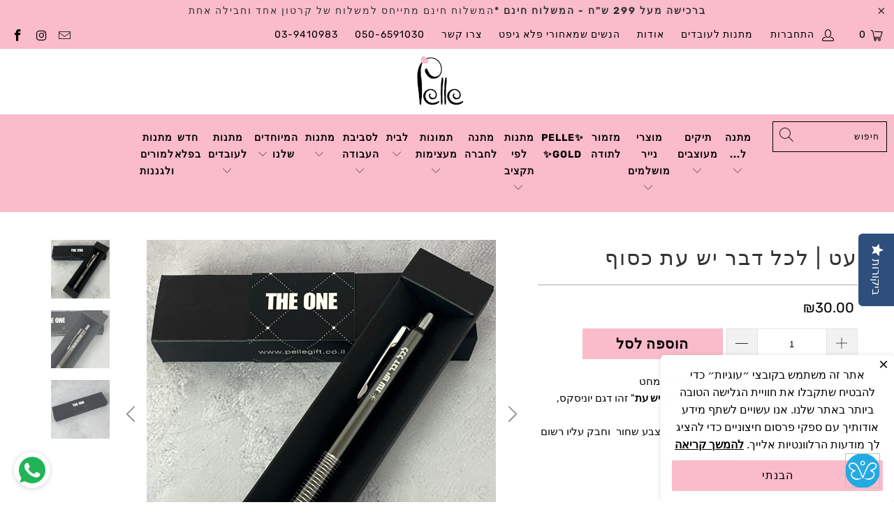

--- FILE ---
content_type: text/html; charset=utf-8
request_url: https://pellegift.co.il/products/%D7%A2%D7%98-%D7%9B%D7%A1%D7%95%D7%A3-%D7%93%D7%92%D7%9D-dream-big
body_size: 30351
content:


 <!DOCTYPE html>
<html lang="he"> <head> <script type="application/ld+json">
{
  "@context": "https://schema.org",
  "@type": "BreadcrumbList",
  "itemListElement": [
    {
      "@type": "ListItem",
      "position": 1,
      "name": "Pellegift",
      "item": "https://pellegift.co.il"
    },
    
    {
      "@type": "ListItem",
      "position": 2,
      "name": "Translation missing: he.All Products",
      "item": "/collections/all"
    },
    {
      "@type": "ListItem",
      "position": 3,
      "name": "עט | לכל דבר יש עת כסוף",
      "item": "/products/%D7%A2%D7%98-%D7%9B%D7%A1%D7%95%D7%A3-%D7%93%D7%92%D7%9D-dream-big"
    }
    
  ]
}
</script> <meta charset="utf-8"> <meta http-equiv="cleartype" content="on"> <meta name="robots" content="index,follow"> <meta name="google-site-verification" content="inY0frCSFK7cI0VLnyYKMW7MvJ3OtLCKh4DqLzmTE00" /> <!-- Google Tag Manager --> <script>(function(w,d,s,l,i){w[l]=w[l]||[];w[l].push({'gtm.start':
    new Date().getTime(),event:'gtm.js'});var f=d.getElementsByTagName(s)[0],
    j=d.createElement(s),dl=l!='dataLayer'?'&l='+l:'';j.async=true;j.src=
    'https://www.googletagmanager.com/gtm.js?id='+i+dl;f.parentNode.insertBefore(j,f);
    })(window,document,'script','dataLayer','GTM-58NTZ6W');</script> <!-- End Google Tag Manager --> <!-- Mobile Specific Metas --> <meta name="HandheldFriendly" content="True"> <meta name="MobileOptimized" content="320"> <meta name="viewport" content="width=device-width,initial-scale=1"> <meta name="theme-color" content="#ffffff"> <title>
      עט | לכל דבר יש עת כסוף - Pellegift</title> <link rel="preconnect dns-prefetch" href="https://fonts.shopifycdn.com" /> <link rel="preconnect dns-prefetch" href="https://cdn.shopify.com" /> <link rel="preconnect dns-prefetch" href="https://v.shopify.com" /> <link rel="preconnect dns-prefetch" href="https://cdn.shopifycloud.com" /> <link rel="stylesheet" href="https://cdnjs.cloudflare.com/ajax/libs/fancybox/3.5.6/jquery.fancybox.css"> <!-- Stylesheets for Turbo "6.1.2" --> <link href="//pellegift.co.il/cdn/shop/t/5/assets/styles.css?v=80310511739544743521762291684" rel="stylesheet" type="text/css" media="all" /> <script>
      window.lazySizesConfig = window.lazySizesConfig || {};

      lazySizesConfig.expand = 300;
      lazySizesConfig.loadHidden = false;

      /*! lazysizes - v5.2.2 - bgset plugin */
      !function(e,t){var a=function(){t(e.lazySizes),e.removeEventListener("lazyunveilread",a,!0)};t=t.bind(null,e,e.document),"object"==typeof module&&module.exports?t(require("lazysizes")):"function"==typeof define&&define.amd?define(["lazysizes"],t):e.lazySizes?a():e.addEventListener("lazyunveilread",a,!0)}(window,function(e,z,g){"use strict";var c,y,b,f,i,s,n,v,m;e.addEventListener&&(c=g.cfg,y=/\s+/g,b=/\s*\|\s+|\s+\|\s*/g,f=/^(.+?)(?:\s+\[\s*(.+?)\s*\])(?:\s+\[\s*(.+?)\s*\])?$/,i=/^\s*\(*\s*type\s*:\s*(.+?)\s*\)*\s*$/,s=/\(|\)|'/,n={contain:1,cover:1},v=function(e,t){var a;t&&((a=t.match(i))&&a[1]?e.setAttribute("type",a[1]):e.setAttribute("media",c.customMedia[t]||t))},m=function(e){var t,a,i,r;e.target._lazybgset&&(a=(t=e.target)._lazybgset,(i=t.currentSrc||t.src)&&((r=g.fire(a,"bgsetproxy",{src:i,useSrc:s.test(i)?JSON.stringify(i):i})).defaultPrevented||(a.style.backgroundImage="url("+r.detail.useSrc+")")),t._lazybgsetLoading&&(g.fire(a,"_lazyloaded",{},!1,!0),delete t._lazybgsetLoading))},addEventListener("lazybeforeunveil",function(e){var t,a,i,r,s,n,l,d,o,u;!e.defaultPrevented&&(t=e.target.getAttribute("data-bgset"))&&(o=e.target,(u=z.createElement("img")).alt="",u._lazybgsetLoading=!0,e.detail.firesLoad=!0,a=t,i=o,r=u,s=z.createElement("picture"),n=i.getAttribute(c.sizesAttr),l=i.getAttribute("data-ratio"),d=i.getAttribute("data-optimumx"),i._lazybgset&&i._lazybgset.parentNode==i&&i.removeChild(i._lazybgset),Object.defineProperty(r,"_lazybgset",{value:i,writable:!0}),Object.defineProperty(i,"_lazybgset",{value:s,writable:!0}),a=a.replace(y," ").split(b),s.style.display="none",r.className=c.lazyClass,1!=a.length||n||(n="auto"),a.forEach(function(e){var t,a=z.createElement("source");n&&"auto"!=n&&a.setAttribute("sizes",n),(t=e.match(f))?(a.setAttribute(c.srcsetAttr,t[1]),v(a,t[2]),v(a,t[3])):a.setAttribute(c.srcsetAttr,e),s.appendChild(a)}),n&&(r.setAttribute(c.sizesAttr,n),i.removeAttribute(c.sizesAttr),i.removeAttribute("sizes")),d&&r.setAttribute("data-optimumx",d),l&&r.setAttribute("data-ratio",l),s.appendChild(r),i.appendChild(s),setTimeout(function(){g.loader.unveil(u),g.rAF(function(){g.fire(u,"_lazyloaded",{},!0,!0),u.complete&&m({target:u})})}))}),z.addEventListener("load",m,!0),e.addEventListener("lazybeforesizes",function(e){var t,a,i,r;e.detail.instance==g&&e.target._lazybgset&&e.detail.dataAttr&&(t=e.target._lazybgset,i=t,r=(getComputedStyle(i)||{getPropertyValue:function(){}}).getPropertyValue("background-size"),!n[r]&&n[i.style.backgroundSize]&&(r=i.style.backgroundSize),n[a=r]&&(e.target._lazysizesParentFit=a,g.rAF(function(){e.target.setAttribute("data-parent-fit",a),e.target._lazysizesParentFit&&delete e.target._lazysizesParentFit})))},!0),z.documentElement.addEventListener("lazybeforesizes",function(e){var t,a;!e.defaultPrevented&&e.target._lazybgset&&e.detail.instance==g&&(e.detail.width=(t=e.target._lazybgset,a=g.gW(t,t.parentNode),(!t._lazysizesWidth||a>t._lazysizesWidth)&&(t._lazysizesWidth=a),t._lazysizesWidth))}))});

      /*! lazysizes - v5.2.2 */
      !function(e){var t=function(u,D,f){"use strict";var k,H;if(function(){var e;var t={lazyClass:"lazyload",loadedClass:"lazyloaded",loadingClass:"lazyloading",preloadClass:"lazypreload",errorClass:"lazyerror",autosizesClass:"lazyautosizes",srcAttr:"data-src",srcsetAttr:"data-srcset",sizesAttr:"data-sizes",minSize:40,customMedia:{},init:true,expFactor:1.5,hFac:.8,loadMode:2,loadHidden:true,ricTimeout:0,throttleDelay:125};H=u.lazySizesConfig||u.lazysizesConfig||{};for(e in t){if(!(e in H)){H[e]=t[e]}}}(),!D||!D.getElementsByClassName){return{init:function(){},cfg:H,noSupport:true}}var O=D.documentElement,a=u.HTMLPictureElement,P="addEventListener",$="getAttribute",q=u[P].bind(u),I=u.setTimeout,U=u.requestAnimationFrame||I,l=u.requestIdleCallback,j=/^picture$/i,r=["load","error","lazyincluded","_lazyloaded"],i={},G=Array.prototype.forEach,J=function(e,t){if(!i[t]){i[t]=new RegExp("(\\s|^)"+t+"(\\s|$)")}return i[t].test(e[$]("class")||"")&&i[t]},K=function(e,t){if(!J(e,t)){e.setAttribute("class",(e[$]("class")||"").trim()+" "+t)}},Q=function(e,t){var i;if(i=J(e,t)){e.setAttribute("class",(e[$]("class")||"").replace(i," "))}},V=function(t,i,e){var a=e?P:"removeEventListener";if(e){V(t,i)}r.forEach(function(e){t[a](e,i)})},X=function(e,t,i,a,r){var n=D.createEvent("Event");if(!i){i={}}i.instance=k;n.initEvent(t,!a,!r);n.detail=i;e.dispatchEvent(n);return n},Y=function(e,t){var i;if(!a&&(i=u.picturefill||H.pf)){if(t&&t.src&&!e[$]("srcset")){e.setAttribute("srcset",t.src)}i({reevaluate:true,elements:[e]})}else if(t&&t.src){e.src=t.src}},Z=function(e,t){return(getComputedStyle(e,null)||{})[t]},s=function(e,t,i){i=i||e.offsetWidth;while(i<H.minSize&&t&&!e._lazysizesWidth){i=t.offsetWidth;t=t.parentNode}return i},ee=function(){var i,a;var t=[];var r=[];var n=t;var s=function(){var e=n;n=t.length?r:t;i=true;a=false;while(e.length){e.shift()()}i=false};var e=function(e,t){if(i&&!t){e.apply(this,arguments)}else{n.push(e);if(!a){a=true;(D.hidden?I:U)(s)}}};e._lsFlush=s;return e}(),te=function(i,e){return e?function(){ee(i)}:function(){var e=this;var t=arguments;ee(function(){i.apply(e,t)})}},ie=function(e){var i;var a=0;var r=H.throttleDelay;var n=H.ricTimeout;var t=function(){i=false;a=f.now();e()};var s=l&&n>49?function(){l(t,{timeout:n});if(n!==H.ricTimeout){n=H.ricTimeout}}:te(function(){I(t)},true);return function(e){var t;if(e=e===true){n=33}if(i){return}i=true;t=r-(f.now()-a);if(t<0){t=0}if(e||t<9){s()}else{I(s,t)}}},ae=function(e){var t,i;var a=99;var r=function(){t=null;e()};var n=function(){var e=f.now()-i;if(e<a){I(n,a-e)}else{(l||r)(r)}};return function(){i=f.now();if(!t){t=I(n,a)}}},e=function(){var v,m,c,h,e;var y,z,g,p,C,b,A;var n=/^img$/i;var d=/^iframe$/i;var E="onscroll"in u&&!/(gle|ing)bot/.test(navigator.userAgent);var _=0;var w=0;var N=0;var M=-1;var x=function(e){N--;if(!e||N<0||!e.target){N=0}};var W=function(e){if(A==null){A=Z(D.body,"visibility")=="hidden"}return A||!(Z(e.parentNode,"visibility")=="hidden"&&Z(e,"visibility")=="hidden")};var S=function(e,t){var i;var a=e;var r=W(e);g-=t;b+=t;p-=t;C+=t;while(r&&(a=a.offsetParent)&&a!=D.body&&a!=O){r=(Z(a,"opacity")||1)>0;if(r&&Z(a,"overflow")!="visible"){i=a.getBoundingClientRect();r=C>i.left&&p<i.right&&b>i.top-1&&g<i.bottom+1}}return r};var t=function(){var e,t,i,a,r,n,s,l,o,u,f,c;var d=k.elements;if((h=H.loadMode)&&N<8&&(e=d.length)){t=0;M++;for(;t<e;t++){if(!d[t]||d[t]._lazyRace){continue}if(!E||k.prematureUnveil&&k.prematureUnveil(d[t])){R(d[t]);continue}if(!(l=d[t][$]("data-expand"))||!(n=l*1)){n=w}if(!u){u=!H.expand||H.expand<1?O.clientHeight>500&&O.clientWidth>500?500:370:H.expand;k._defEx=u;f=u*H.expFactor;c=H.hFac;A=null;if(w<f&&N<1&&M>2&&h>2&&!D.hidden){w=f;M=0}else if(h>1&&M>1&&N<6){w=u}else{w=_}}if(o!==n){y=innerWidth+n*c;z=innerHeight+n;s=n*-1;o=n}i=d[t].getBoundingClientRect();if((b=i.bottom)>=s&&(g=i.top)<=z&&(C=i.right)>=s*c&&(p=i.left)<=y&&(b||C||p||g)&&(H.loadHidden||W(d[t]))&&(m&&N<3&&!l&&(h<3||M<4)||S(d[t],n))){R(d[t]);r=true;if(N>9){break}}else if(!r&&m&&!a&&N<4&&M<4&&h>2&&(v[0]||H.preloadAfterLoad)&&(v[0]||!l&&(b||C||p||g||d[t][$](H.sizesAttr)!="auto"))){a=v[0]||d[t]}}if(a&&!r){R(a)}}};var i=ie(t);var B=function(e){var t=e.target;if(t._lazyCache){delete t._lazyCache;return}x(e);K(t,H.loadedClass);Q(t,H.loadingClass);V(t,L);X(t,"lazyloaded")};var a=te(B);var L=function(e){a({target:e.target})};var T=function(t,i){try{t.contentWindow.location.replace(i)}catch(e){t.src=i}};var F=function(e){var t;var i=e[$](H.srcsetAttr);if(t=H.customMedia[e[$]("data-media")||e[$]("media")]){e.setAttribute("media",t)}if(i){e.setAttribute("srcset",i)}};var s=te(function(t,e,i,a,r){var n,s,l,o,u,f;if(!(u=X(t,"lazybeforeunveil",e)).defaultPrevented){if(a){if(i){K(t,H.autosizesClass)}else{t.setAttribute("sizes",a)}}s=t[$](H.srcsetAttr);n=t[$](H.srcAttr);if(r){l=t.parentNode;o=l&&j.test(l.nodeName||"")}f=e.firesLoad||"src"in t&&(s||n||o);u={target:t};K(t,H.loadingClass);if(f){clearTimeout(c);c=I(x,2500);V(t,L,true)}if(o){G.call(l.getElementsByTagName("source"),F)}if(s){t.setAttribute("srcset",s)}else if(n&&!o){if(d.test(t.nodeName)){T(t,n)}else{t.src=n}}if(r&&(s||o)){Y(t,{src:n})}}if(t._lazyRace){delete t._lazyRace}Q(t,H.lazyClass);ee(function(){var e=t.complete&&t.naturalWidth>1;if(!f||e){if(e){K(t,"ls-is-cached")}B(u);t._lazyCache=true;I(function(){if("_lazyCache"in t){delete t._lazyCache}},9)}if(t.loading=="lazy"){N--}},true)});var R=function(e){if(e._lazyRace){return}var t;var i=n.test(e.nodeName);var a=i&&(e[$](H.sizesAttr)||e[$]("sizes"));var r=a=="auto";if((r||!m)&&i&&(e[$]("src")||e.srcset)&&!e.complete&&!J(e,H.errorClass)&&J(e,H.lazyClass)){return}t=X(e,"lazyunveilread").detail;if(r){re.updateElem(e,true,e.offsetWidth)}e._lazyRace=true;N++;s(e,t,r,a,i)};var r=ae(function(){H.loadMode=3;i()});var l=function(){if(H.loadMode==3){H.loadMode=2}r()};var o=function(){if(m){return}if(f.now()-e<999){I(o,999);return}m=true;H.loadMode=3;i();q("scroll",l,true)};return{_:function(){e=f.now();k.elements=D.getElementsByClassName(H.lazyClass);v=D.getElementsByClassName(H.lazyClass+" "+H.preloadClass);q("scroll",i,true);q("resize",i,true);q("pageshow",function(e){if(e.persisted){var t=D.querySelectorAll("."+H.loadingClass);if(t.length&&t.forEach){U(function(){t.forEach(function(e){if(e.complete){R(e)}})})}}});if(u.MutationObserver){new MutationObserver(i).observe(O,{childList:true,subtree:true,attributes:true})}else{O[P]("DOMNodeInserted",i,true);O[P]("DOMAttrModified",i,true);setInterval(i,999)}q("hashchange",i,true);["focus","mouseover","click","load","transitionend","animationend"].forEach(function(e){D[P](e,i,true)});if(/d$|^c/.test(D.readyState)){o()}else{q("load",o);D[P]("DOMContentLoaded",i);I(o,2e4)}if(k.elements.length){t();ee._lsFlush()}else{i()}},checkElems:i,unveil:R,_aLSL:l}}(),re=function(){var i;var n=te(function(e,t,i,a){var r,n,s;e._lazysizesWidth=a;a+="px";e.setAttribute("sizes",a);if(j.test(t.nodeName||"")){r=t.getElementsByTagName("source");for(n=0,s=r.length;n<s;n++){r[n].setAttribute("sizes",a)}}if(!i.detail.dataAttr){Y(e,i.detail)}});var a=function(e,t,i){var a;var r=e.parentNode;if(r){i=s(e,r,i);a=X(e,"lazybeforesizes",{width:i,dataAttr:!!t});if(!a.defaultPrevented){i=a.detail.width;if(i&&i!==e._lazysizesWidth){n(e,r,a,i)}}}};var e=function(){var e;var t=i.length;if(t){e=0;for(;e<t;e++){a(i[e])}}};var t=ae(e);return{_:function(){i=D.getElementsByClassName(H.autosizesClass);q("resize",t)},checkElems:t,updateElem:a}}(),t=function(){if(!t.i&&D.getElementsByClassName){t.i=true;re._();e._()}};return I(function(){H.init&&t()}),k={cfg:H,autoSizer:re,loader:e,init:t,uP:Y,aC:K,rC:Q,hC:J,fire:X,gW:s,rAF:ee}}(e,e.document,Date);e.lazySizes=t,"object"==typeof module&&module.exports&&(module.exports=t)}("undefined"!=typeof window?window:{});</script> <meta name="description" content="עט ג&#39;ל יוקרתי עם גוף מתכת בצבע כסוף, חוד מחט בתוספת חריטה בלייזר של המשפט &quot;לכל דבר יש עת&quot; זהו דגם יוניסקס, המיועד לנשים וגברים כאחד.  מגיע באריזת קופסה מהודרת מקרטון קשיח בצבע שחור  וחבק עליו רשום &quot;THE ONE&quot;. מוצר זה נהגה ועוצב בישראל. *המחיר אינו כולל דמי משלוח. ישנה אפשרות לבצע איסוף עצמי." /> <link rel="shortcut icon" type="image/x-icon" href="//pellegift.co.il/cdn/shop/files/LOGO_PELLE_b830fe28-4dc8-4bf0-972a-d3b0bb1e2049_180x180.png?v=1726035078"> <link rel="apple-touch-icon" href="//pellegift.co.il/cdn/shop/files/LOGO_PELLE_b830fe28-4dc8-4bf0-972a-d3b0bb1e2049_180x180.png?v=1726035078"/> <link rel="apple-touch-icon" sizes="57x57" href="//pellegift.co.il/cdn/shop/files/LOGO_PELLE_b830fe28-4dc8-4bf0-972a-d3b0bb1e2049_57x57.png?v=1726035078"/> <link rel="apple-touch-icon" sizes="60x60" href="//pellegift.co.il/cdn/shop/files/LOGO_PELLE_b830fe28-4dc8-4bf0-972a-d3b0bb1e2049_60x60.png?v=1726035078"/> <link rel="apple-touch-icon" sizes="72x72" href="//pellegift.co.il/cdn/shop/files/LOGO_PELLE_b830fe28-4dc8-4bf0-972a-d3b0bb1e2049_72x72.png?v=1726035078"/> <link rel="apple-touch-icon" sizes="76x76" href="//pellegift.co.il/cdn/shop/files/LOGO_PELLE_b830fe28-4dc8-4bf0-972a-d3b0bb1e2049_76x76.png?v=1726035078"/> <link rel="apple-touch-icon" sizes="114x114" href="//pellegift.co.il/cdn/shop/files/LOGO_PELLE_b830fe28-4dc8-4bf0-972a-d3b0bb1e2049_114x114.png?v=1726035078"/> <link rel="apple-touch-icon" sizes="180x180" href="//pellegift.co.il/cdn/shop/files/LOGO_PELLE_b830fe28-4dc8-4bf0-972a-d3b0bb1e2049_180x180.png?v=1726035078"/> <link rel="apple-touch-icon" sizes="228x228" href="//pellegift.co.il/cdn/shop/files/LOGO_PELLE_b830fe28-4dc8-4bf0-972a-d3b0bb1e2049_228x228.png?v=1726035078"/> <link rel="canonical" href="https://pellegift.co.il/products/%d7%a2%d7%98-%d7%9b%d7%a1%d7%95%d7%a3-%d7%93%d7%92%d7%9d-dream-big" /> <script>window.performance && window.performance.mark && window.performance.mark('shopify.content_for_header.start');</script><meta id="shopify-digital-wallet" name="shopify-digital-wallet" content="/5495488565/digital_wallets/dialog">
<meta name="shopify-checkout-api-token" content="92031114056bde3de4852fbff5ac2e53">
<meta id="in-context-paypal-metadata" data-shop-id="5495488565" data-venmo-supported="false" data-environment="production" data-locale="en_US" data-paypal-v4="true" data-currency="ILS">
<link rel="alternate" type="application/json+oembed" href="https://pellegift.co.il/products/%d7%a2%d7%98-%d7%9b%d7%a1%d7%95%d7%a3-%d7%93%d7%92%d7%9d-dream-big.oembed">
<script async="async" src="/checkouts/internal/preloads.js?locale=he-IL"></script>
<script id="shopify-features" type="application/json">{"accessToken":"92031114056bde3de4852fbff5ac2e53","betas":["rich-media-storefront-analytics"],"domain":"pellegift.co.il","predictiveSearch":false,"shopId":5495488565,"locale":"he"}</script>
<script>var Shopify = Shopify || {};
Shopify.shop = "pellegift.myshopify.com";
Shopify.locale = "he";
Shopify.currency = {"active":"ILS","rate":"1.0"};
Shopify.country = "IL";
Shopify.theme = {"name":"Turbo - Q-Biz #2 ","id":84034453590,"schema_name":"Turbo","schema_version":"6.1.2","theme_store_id":null,"role":"main"};
Shopify.theme.handle = "null";
Shopify.theme.style = {"id":null,"handle":null};
Shopify.cdnHost = "pellegift.co.il/cdn";
Shopify.routes = Shopify.routes || {};
Shopify.routes.root = "/";</script>
<script type="module">!function(o){(o.Shopify=o.Shopify||{}).modules=!0}(window);</script>
<script>!function(o){function n(){var o=[];function n(){o.push(Array.prototype.slice.apply(arguments))}return n.q=o,n}var t=o.Shopify=o.Shopify||{};t.loadFeatures=n(),t.autoloadFeatures=n()}(window);</script>
<script id="shop-js-analytics" type="application/json">{"pageType":"product"}</script>
<script defer="defer" async type="module" src="//pellegift.co.il/cdn/shopifycloud/shop-js/modules/v2/client.init-shop-cart-sync_BApSsMSl.en.esm.js"></script>
<script defer="defer" async type="module" src="//pellegift.co.il/cdn/shopifycloud/shop-js/modules/v2/chunk.common_CBoos6YZ.esm.js"></script>
<script type="module">
  await import("//pellegift.co.il/cdn/shopifycloud/shop-js/modules/v2/client.init-shop-cart-sync_BApSsMSl.en.esm.js");
await import("//pellegift.co.il/cdn/shopifycloud/shop-js/modules/v2/chunk.common_CBoos6YZ.esm.js");

  window.Shopify.SignInWithShop?.initShopCartSync?.({"fedCMEnabled":true,"windoidEnabled":true});

</script>
<script>(function() {
  var isLoaded = false;
  function asyncLoad() {
    if (isLoaded) return;
    isLoaded = true;
    var urls = ["\/\/staticw2.yotpo.com\/arnyFX4WNwWIWNTTRdsEjH2uE4s3LGWOc9V2UWil\/widget.js?shop=pellegift.myshopify.com","https:\/\/hidepaypal2-static.inscoder.com\/st-hidepaypal-cart-on.min.js?shop=pellegift.myshopify.com","https:\/\/hidepaypal2-static.inscoder.com\/st-hidepaypal-checkout-on.min.js?shop=pellegift.myshopify.com","https:\/\/hidepaypal2-static.inscoder.com\/st-hidepaypal-checkout.min.js?shop=pellegift.myshopify.com","https:\/\/whatschat.shopiapps.in\/script\/sp-whatsapp-app.js?version=1.0\u0026shop=pellegift.myshopify.com","https:\/\/cdn-widgetsrepository.yotpo.com\/v1\/loader\/arnyFX4WNwWIWNTTRdsEjH2uE4s3LGWOc9V2UWil?shop=pellegift.myshopify.com","https:\/\/sdk.postscript.io\/sdk-script-loader.bundle.js?shopId=756048\u0026shop=pellegift.myshopify.com"];
    for (var i = 0; i <urls.length; i++) {
      var s = document.createElement('script');
      s.type = 'text/javascript';
      s.async = true;
      s.src = urls[i];
      var x = document.getElementsByTagName('script')[0];
      x.parentNode.insertBefore(s, x);
    }
  };
  if(window.attachEvent) {
    window.attachEvent('onload', asyncLoad);
  } else {
    window.addEventListener('load', asyncLoad, false);
  }
})();</script>
<script id="__st">var __st={"a":5495488565,"offset":7200,"reqid":"42bb833f-2510-4e73-8f8c-cdf1870c051a-1768871100","pageurl":"pellegift.co.il\/products\/%D7%A2%D7%98-%D7%9B%D7%A1%D7%95%D7%A3-%D7%93%D7%92%D7%9D-dream-big","u":"999c12e513a3","p":"product","rtyp":"product","rid":7997838950707};</script>
<script>window.ShopifyPaypalV4VisibilityTracking = true;</script>
<script id="captcha-bootstrap">!function(){'use strict';const t='contact',e='account',n='new_comment',o=[[t,t],['blogs',n],['comments',n],[t,'customer']],c=[[e,'customer_login'],[e,'guest_login'],[e,'recover_customer_password'],[e,'create_customer']],r=t=>t.map((([t,e])=>`form[action*='/${t}']:not([data-nocaptcha='true']) input[name='form_type'][value='${e}']`)).join(','),a=t=>()=>t?[...document.querySelectorAll(t)].map((t=>t.form)):[];function s(){const t=[...o],e=r(t);return a(e)}const i='password',u='form_key',d=['recaptcha-v3-token','g-recaptcha-response','h-captcha-response',i],f=()=>{try{return window.sessionStorage}catch{return}},m='__shopify_v',_=t=>t.elements[u];function p(t,e,n=!1){try{const o=window.sessionStorage,c=JSON.parse(o.getItem(e)),{data:r}=function(t){const{data:e,action:n}=t;return t[m]||n?{data:e,action:n}:{data:t,action:n}}(c);for(const[e,n]of Object.entries(r))t.elements[e]&&(t.elements[e].value=n);n&&o.removeItem(e)}catch(o){console.error('form repopulation failed',{error:o})}}const l='form_type',E='cptcha';function T(t){t.dataset[E]=!0}const w=window,h=w.document,L='Shopify',v='ce_forms',y='captcha';let A=!1;((t,e)=>{const n=(g='f06e6c50-85a8-45c8-87d0-21a2b65856fe',I='https://cdn.shopify.com/shopifycloud/storefront-forms-hcaptcha/ce_storefront_forms_captcha_hcaptcha.v1.5.2.iife.js',D={infoText:'Protected by hCaptcha',privacyText:'Privacy',termsText:'Terms'},(t,e,n)=>{const o=w[L][v],c=o.bindForm;if(c)return c(t,g,e,D).then(n);var r;o.q.push([[t,g,e,D],n]),r=I,A||(h.body.append(Object.assign(h.createElement('script'),{id:'captcha-provider',async:!0,src:r})),A=!0)});var g,I,D;w[L]=w[L]||{},w[L][v]=w[L][v]||{},w[L][v].q=[],w[L][y]=w[L][y]||{},w[L][y].protect=function(t,e){n(t,void 0,e),T(t)},Object.freeze(w[L][y]),function(t,e,n,w,h,L){const[v,y,A,g]=function(t,e,n){const i=e?o:[],u=t?c:[],d=[...i,...u],f=r(d),m=r(i),_=r(d.filter((([t,e])=>n.includes(e))));return[a(f),a(m),a(_),s()]}(w,h,L),I=t=>{const e=t.target;return e instanceof HTMLFormElement?e:e&&e.form},D=t=>v().includes(t);t.addEventListener('submit',(t=>{const e=I(t);if(!e)return;const n=D(e)&&!e.dataset.hcaptchaBound&&!e.dataset.recaptchaBound,o=_(e),c=g().includes(e)&&(!o||!o.value);(n||c)&&t.preventDefault(),c&&!n&&(function(t){try{if(!f())return;!function(t){const e=f();if(!e)return;const n=_(t);if(!n)return;const o=n.value;o&&e.removeItem(o)}(t);const e=Array.from(Array(32),(()=>Math.random().toString(36)[2])).join('');!function(t,e){_(t)||t.append(Object.assign(document.createElement('input'),{type:'hidden',name:u})),t.elements[u].value=e}(t,e),function(t,e){const n=f();if(!n)return;const o=[...t.querySelectorAll(`input[type='${i}']`)].map((({name:t})=>t)),c=[...d,...o],r={};for(const[a,s]of new FormData(t).entries())c.includes(a)||(r[a]=s);n.setItem(e,JSON.stringify({[m]:1,action:t.action,data:r}))}(t,e)}catch(e){console.error('failed to persist form',e)}}(e),e.submit())}));const S=(t,e)=>{t&&!t.dataset[E]&&(n(t,e.some((e=>e===t))),T(t))};for(const o of['focusin','change'])t.addEventListener(o,(t=>{const e=I(t);D(e)&&S(e,y())}));const B=e.get('form_key'),M=e.get(l),P=B&&M;t.addEventListener('DOMContentLoaded',(()=>{const t=y();if(P)for(const e of t)e.elements[l].value===M&&p(e,B);[...new Set([...A(),...v().filter((t=>'true'===t.dataset.shopifyCaptcha))])].forEach((e=>S(e,t)))}))}(h,new URLSearchParams(w.location.search),n,t,e,['guest_login'])})(!0,!0)}();</script>
<script integrity="sha256-4kQ18oKyAcykRKYeNunJcIwy7WH5gtpwJnB7kiuLZ1E=" data-source-attribution="shopify.loadfeatures" defer="defer" src="//pellegift.co.il/cdn/shopifycloud/storefront/assets/storefront/load_feature-a0a9edcb.js" crossorigin="anonymous"></script>
<script data-source-attribution="shopify.dynamic_checkout.dynamic.init">var Shopify=Shopify||{};Shopify.PaymentButton=Shopify.PaymentButton||{isStorefrontPortableWallets:!0,init:function(){window.Shopify.PaymentButton.init=function(){};var t=document.createElement("script");t.src="https://pellegift.co.il/cdn/shopifycloud/portable-wallets/latest/portable-wallets.he.js",t.type="module",document.head.appendChild(t)}};
</script>
<script data-source-attribution="shopify.dynamic_checkout.buyer_consent">
  function portableWalletsHideBuyerConsent(e){var t=document.getElementById("shopify-buyer-consent"),n=document.getElementById("shopify-subscription-policy-button");t&&n&&(t.classList.add("hidden"),t.setAttribute("aria-hidden","true"),n.removeEventListener("click",e))}function portableWalletsShowBuyerConsent(e){var t=document.getElementById("shopify-buyer-consent"),n=document.getElementById("shopify-subscription-policy-button");t&&n&&(t.classList.remove("hidden"),t.removeAttribute("aria-hidden"),n.addEventListener("click",e))}window.Shopify?.PaymentButton&&(window.Shopify.PaymentButton.hideBuyerConsent=portableWalletsHideBuyerConsent,window.Shopify.PaymentButton.showBuyerConsent=portableWalletsShowBuyerConsent);
</script>
<script data-source-attribution="shopify.dynamic_checkout.cart.bootstrap">document.addEventListener("DOMContentLoaded",(function(){function t(){return document.querySelector("shopify-accelerated-checkout-cart, shopify-accelerated-checkout")}if(t())Shopify.PaymentButton.init();else{new MutationObserver((function(e,n){t()&&(Shopify.PaymentButton.init(),n.disconnect())})).observe(document.body,{childList:!0,subtree:!0})}}));
</script>
<link id="shopify-accelerated-checkout-styles" rel="stylesheet" media="screen" href="https://pellegift.co.il/cdn/shopifycloud/portable-wallets/latest/accelerated-checkout-backwards-compat.css" crossorigin="anonymous">
<style id="shopify-accelerated-checkout-cart">
        #shopify-buyer-consent {
  margin-top: 1em;
  display: inline-block;
  width: 100%;
}

#shopify-buyer-consent.hidden {
  display: none;
}

#shopify-subscription-policy-button {
  background: none;
  border: none;
  padding: 0;
  text-decoration: underline;
  font-size: inherit;
  cursor: pointer;
}

#shopify-subscription-policy-button::before {
  box-shadow: none;
}

      </style>

<script>window.performance && window.performance.mark && window.performance.mark('shopify.content_for_header.end');</script>

    

<meta name="author" content="Pellegift">
<meta property="og:url" content="https://pellegift.co.il/products/%d7%a2%d7%98-%d7%9b%d7%a1%d7%95%d7%a3-%d7%93%d7%92%d7%9d-dream-big">
<meta property="og:site_name" content="Pellegift"> <meta property="og:type" content="product"> <meta property="og:title" content="עט | לכל דבר יש עת כסוף"> <meta property="og:image" content="https://pellegift.co.il/cdn/shop/files/1_cb6c6f6c-0afc-4dd5-961b-47a9ba3ff3ca_600x.jpg?v=1724601913"> <meta property="og:image:secure_url" content="https://pellegift.co.il/cdn/shop/files/1_cb6c6f6c-0afc-4dd5-961b-47a9ba3ff3ca_600x.jpg?v=1724601913"> <meta property="og:image:width" content="3024"> <meta property="og:image:height" content="3024"> <meta property="og:image" content="https://pellegift.co.il/cdn/shop/files/3_d65b0f58-238e-4b7b-8fcc-0c667cde0fa7_600x.jpg?v=1724601900"> <meta property="og:image:secure_url" content="https://pellegift.co.il/cdn/shop/files/3_d65b0f58-238e-4b7b-8fcc-0c667cde0fa7_600x.jpg?v=1724601900"> <meta property="og:image:width" content="3024"> <meta property="og:image:height" content="3024"> <meta property="og:image" content="https://pellegift.co.il/cdn/shop/files/a7624b2494674231fc692c7397e1fbfa_cb7ba02c-70fe-4b82-9013-2349791462a7_600x.jpg?v=1724678097"> <meta property="og:image:secure_url" content="https://pellegift.co.il/cdn/shop/files/a7624b2494674231fc692c7397e1fbfa_cb7ba02c-70fe-4b82-9013-2349791462a7_600x.jpg?v=1724678097"> <meta property="og:image:width" content="3024"> <meta property="og:image:height" content="3024"> <meta property="product:price:amount" content="30.00"> <meta property="product:price:currency" content="ILS"> <meta property="og:description" content="עט ג&#39;ל יוקרתי עם גוף מתכת בצבע כסוף, חוד מחט בתוספת חריטה בלייזר של המשפט &quot;לכל דבר יש עת&quot; זהו דגם יוניסקס, המיועד לנשים וגברים כאחד.  מגיע באריזת קופסה מהודרת מקרטון קשיח בצבע שחור  וחבק עליו רשום &quot;THE ONE&quot;. מוצר זה נהגה ועוצב בישראל. *המחיר אינו כולל דמי משלוח. ישנה אפשרות לבצע איסוף עצמי.">




<meta name="twitter:card" content="summary"> <meta name="twitter:title" content="עט | לכל דבר יש עת כסוף"> <meta name="twitter:description" content="עט ג&#39;ל יוקרתי עם גוף מתכת בצבע כסוף, חוד מחט בתוספת חריטה בלייזר של המשפט &quot;לכל דבר יש עת&quot; זהו דגם יוניסקס, המיועד לנשים וגברים כאחד. 

מגיע באריזת קופסה מהודרת מקרטון קשיח בצבע שחור  וחבק עליו רשום &quot;THE ONE&quot;.
מוצר זה נהגה ועוצב בישראל.




*המחיר אינו כולל דמי משלוח. ישנה אפשרות לבצע איסוף עצמי."> <meta name="twitter:image" content="https://pellegift.co.il/cdn/shop/files/1_cb6c6f6c-0afc-4dd5-961b-47a9ba3ff3ca_240x.jpg?v=1724601913"> <meta name="twitter:image:width" content="240"> <meta name="twitter:image:height" content="240"> <meta name="twitter:image:alt" content="עט | לכל דבר יש עת כסוף"> <!-- Yotpo reviews script --> <script type="text/javascript">(function e(){var e=document.createElement("script");e.type="text/javascript",e.async=true,e.src="//staticw2.yotpo.com/arnyFX4WNwWIWNTTRdsEjH2uE4s3LGWOc9V2UWil/widget.js";var t=document.getElementsByTagName("script")[0];t.parentNode.insertBefore(e,t)})();</script> <!-- hide paypal -->
<script>eval(localStorage.inscoderhidepaypalcartexecute)</script>
  

<!-- BEGIN app block: shopify://apps/pagefly-page-builder/blocks/app-embed/83e179f7-59a0-4589-8c66-c0dddf959200 -->

<!-- BEGIN app snippet: pagefly-cro-ab-testing-main -->







<script>
  ;(function () {
    const url = new URL(window.location)
    const viewParam = url.searchParams.get('view')
    if (viewParam && viewParam.includes('variant-pf-')) {
      url.searchParams.set('pf_v', viewParam)
      url.searchParams.delete('view')
      window.history.replaceState({}, '', url)
    }
  })()
</script>



<script type='module'>
  
  window.PAGEFLY_CRO = window.PAGEFLY_CRO || {}

  window.PAGEFLY_CRO['data_debug'] = {
    original_template_suffix: "all_products",
    allow_ab_test: false,
    ab_test_start_time: 0,
    ab_test_end_time: 0,
    today_date_time: 1768871100000,
  }
  window.PAGEFLY_CRO['GA4'] = { enabled: false}
</script>

<!-- END app snippet -->








  <script src='https://cdn.shopify.com/extensions/019bb4f9-aed6-78a3-be91-e9d44663e6bf/pagefly-page-builder-215/assets/pagefly-helper.js' defer='defer'></script>

  <script src='https://cdn.shopify.com/extensions/019bb4f9-aed6-78a3-be91-e9d44663e6bf/pagefly-page-builder-215/assets/pagefly-general-helper.js' defer='defer'></script>

  <script src='https://cdn.shopify.com/extensions/019bb4f9-aed6-78a3-be91-e9d44663e6bf/pagefly-page-builder-215/assets/pagefly-snap-slider.js' defer='defer'></script>

  <script src='https://cdn.shopify.com/extensions/019bb4f9-aed6-78a3-be91-e9d44663e6bf/pagefly-page-builder-215/assets/pagefly-slideshow-v3.js' defer='defer'></script>

  <script src='https://cdn.shopify.com/extensions/019bb4f9-aed6-78a3-be91-e9d44663e6bf/pagefly-page-builder-215/assets/pagefly-slideshow-v4.js' defer='defer'></script>

  <script src='https://cdn.shopify.com/extensions/019bb4f9-aed6-78a3-be91-e9d44663e6bf/pagefly-page-builder-215/assets/pagefly-glider.js' defer='defer'></script>

  <script src='https://cdn.shopify.com/extensions/019bb4f9-aed6-78a3-be91-e9d44663e6bf/pagefly-page-builder-215/assets/pagefly-slideshow-v1-v2.js' defer='defer'></script>

  <script src='https://cdn.shopify.com/extensions/019bb4f9-aed6-78a3-be91-e9d44663e6bf/pagefly-page-builder-215/assets/pagefly-product-media.js' defer='defer'></script>

  <script src='https://cdn.shopify.com/extensions/019bb4f9-aed6-78a3-be91-e9d44663e6bf/pagefly-page-builder-215/assets/pagefly-product.js' defer='defer'></script>


<script id='pagefly-helper-data' type='application/json'>
  {
    "page_optimization": {
      "assets_prefetching": false
    },
    "elements_asset_mapper": {
      "Accordion": "https://cdn.shopify.com/extensions/019bb4f9-aed6-78a3-be91-e9d44663e6bf/pagefly-page-builder-215/assets/pagefly-accordion.js",
      "Accordion3": "https://cdn.shopify.com/extensions/019bb4f9-aed6-78a3-be91-e9d44663e6bf/pagefly-page-builder-215/assets/pagefly-accordion3.js",
      "CountDown": "https://cdn.shopify.com/extensions/019bb4f9-aed6-78a3-be91-e9d44663e6bf/pagefly-page-builder-215/assets/pagefly-countdown.js",
      "GMap1": "https://cdn.shopify.com/extensions/019bb4f9-aed6-78a3-be91-e9d44663e6bf/pagefly-page-builder-215/assets/pagefly-gmap.js",
      "GMap2": "https://cdn.shopify.com/extensions/019bb4f9-aed6-78a3-be91-e9d44663e6bf/pagefly-page-builder-215/assets/pagefly-gmap.js",
      "GMapBasicV2": "https://cdn.shopify.com/extensions/019bb4f9-aed6-78a3-be91-e9d44663e6bf/pagefly-page-builder-215/assets/pagefly-gmap.js",
      "GMapAdvancedV2": "https://cdn.shopify.com/extensions/019bb4f9-aed6-78a3-be91-e9d44663e6bf/pagefly-page-builder-215/assets/pagefly-gmap.js",
      "HTML.Video": "https://cdn.shopify.com/extensions/019bb4f9-aed6-78a3-be91-e9d44663e6bf/pagefly-page-builder-215/assets/pagefly-htmlvideo.js",
      "HTML.Video2": "https://cdn.shopify.com/extensions/019bb4f9-aed6-78a3-be91-e9d44663e6bf/pagefly-page-builder-215/assets/pagefly-htmlvideo2.js",
      "HTML.Video3": "https://cdn.shopify.com/extensions/019bb4f9-aed6-78a3-be91-e9d44663e6bf/pagefly-page-builder-215/assets/pagefly-htmlvideo2.js",
      "BackgroundVideo": "https://cdn.shopify.com/extensions/019bb4f9-aed6-78a3-be91-e9d44663e6bf/pagefly-page-builder-215/assets/pagefly-htmlvideo2.js",
      "Instagram": "https://cdn.shopify.com/extensions/019bb4f9-aed6-78a3-be91-e9d44663e6bf/pagefly-page-builder-215/assets/pagefly-instagram.js",
      "Instagram2": "https://cdn.shopify.com/extensions/019bb4f9-aed6-78a3-be91-e9d44663e6bf/pagefly-page-builder-215/assets/pagefly-instagram.js",
      "Insta3": "https://cdn.shopify.com/extensions/019bb4f9-aed6-78a3-be91-e9d44663e6bf/pagefly-page-builder-215/assets/pagefly-instagram3.js",
      "Tabs": "https://cdn.shopify.com/extensions/019bb4f9-aed6-78a3-be91-e9d44663e6bf/pagefly-page-builder-215/assets/pagefly-tab.js",
      "Tabs3": "https://cdn.shopify.com/extensions/019bb4f9-aed6-78a3-be91-e9d44663e6bf/pagefly-page-builder-215/assets/pagefly-tab3.js",
      "ProductBox": "https://cdn.shopify.com/extensions/019bb4f9-aed6-78a3-be91-e9d44663e6bf/pagefly-page-builder-215/assets/pagefly-cart.js",
      "FBPageBox2": "https://cdn.shopify.com/extensions/019bb4f9-aed6-78a3-be91-e9d44663e6bf/pagefly-page-builder-215/assets/pagefly-facebook.js",
      "FBLikeButton2": "https://cdn.shopify.com/extensions/019bb4f9-aed6-78a3-be91-e9d44663e6bf/pagefly-page-builder-215/assets/pagefly-facebook.js",
      "TwitterFeed2": "https://cdn.shopify.com/extensions/019bb4f9-aed6-78a3-be91-e9d44663e6bf/pagefly-page-builder-215/assets/pagefly-twitter.js",
      "Paragraph4": "https://cdn.shopify.com/extensions/019bb4f9-aed6-78a3-be91-e9d44663e6bf/pagefly-page-builder-215/assets/pagefly-paragraph4.js",

      "AliReviews": "https://cdn.shopify.com/extensions/019bb4f9-aed6-78a3-be91-e9d44663e6bf/pagefly-page-builder-215/assets/pagefly-3rd-elements.js",
      "BackInStock": "https://cdn.shopify.com/extensions/019bb4f9-aed6-78a3-be91-e9d44663e6bf/pagefly-page-builder-215/assets/pagefly-3rd-elements.js",
      "GloboBackInStock": "https://cdn.shopify.com/extensions/019bb4f9-aed6-78a3-be91-e9d44663e6bf/pagefly-page-builder-215/assets/pagefly-3rd-elements.js",
      "GrowaveWishlist": "https://cdn.shopify.com/extensions/019bb4f9-aed6-78a3-be91-e9d44663e6bf/pagefly-page-builder-215/assets/pagefly-3rd-elements.js",
      "InfiniteOptionsShopPad": "https://cdn.shopify.com/extensions/019bb4f9-aed6-78a3-be91-e9d44663e6bf/pagefly-page-builder-215/assets/pagefly-3rd-elements.js",
      "InkybayProductPersonalizer": "https://cdn.shopify.com/extensions/019bb4f9-aed6-78a3-be91-e9d44663e6bf/pagefly-page-builder-215/assets/pagefly-3rd-elements.js",
      "LimeSpot": "https://cdn.shopify.com/extensions/019bb4f9-aed6-78a3-be91-e9d44663e6bf/pagefly-page-builder-215/assets/pagefly-3rd-elements.js",
      "Loox": "https://cdn.shopify.com/extensions/019bb4f9-aed6-78a3-be91-e9d44663e6bf/pagefly-page-builder-215/assets/pagefly-3rd-elements.js",
      "Opinew": "https://cdn.shopify.com/extensions/019bb4f9-aed6-78a3-be91-e9d44663e6bf/pagefly-page-builder-215/assets/pagefly-3rd-elements.js",
      "Powr": "https://cdn.shopify.com/extensions/019bb4f9-aed6-78a3-be91-e9d44663e6bf/pagefly-page-builder-215/assets/pagefly-3rd-elements.js",
      "ProductReviews": "https://cdn.shopify.com/extensions/019bb4f9-aed6-78a3-be91-e9d44663e6bf/pagefly-page-builder-215/assets/pagefly-3rd-elements.js",
      "PushOwl": "https://cdn.shopify.com/extensions/019bb4f9-aed6-78a3-be91-e9d44663e6bf/pagefly-page-builder-215/assets/pagefly-3rd-elements.js",
      "ReCharge": "https://cdn.shopify.com/extensions/019bb4f9-aed6-78a3-be91-e9d44663e6bf/pagefly-page-builder-215/assets/pagefly-3rd-elements.js",
      "Rivyo": "https://cdn.shopify.com/extensions/019bb4f9-aed6-78a3-be91-e9d44663e6bf/pagefly-page-builder-215/assets/pagefly-3rd-elements.js",
      "TrackingMore": "https://cdn.shopify.com/extensions/019bb4f9-aed6-78a3-be91-e9d44663e6bf/pagefly-page-builder-215/assets/pagefly-3rd-elements.js",
      "Vitals": "https://cdn.shopify.com/extensions/019bb4f9-aed6-78a3-be91-e9d44663e6bf/pagefly-page-builder-215/assets/pagefly-3rd-elements.js",
      "Wiser": "https://cdn.shopify.com/extensions/019bb4f9-aed6-78a3-be91-e9d44663e6bf/pagefly-page-builder-215/assets/pagefly-3rd-elements.js"
    },
    "custom_elements_mapper": {
      "pf-click-action-element": "https://cdn.shopify.com/extensions/019bb4f9-aed6-78a3-be91-e9d44663e6bf/pagefly-page-builder-215/assets/pagefly-click-action-element.js",
      "pf-dialog-element": "https://cdn.shopify.com/extensions/019bb4f9-aed6-78a3-be91-e9d44663e6bf/pagefly-page-builder-215/assets/pagefly-dialog-element.js"
    }
  }
</script>


<!-- END app block --><!-- BEGIN app block: shopify://apps/analytica-google-analytics-4/blocks/app-embed/b5c8d31b-025a-4d1b-913a-6518fd74a4b5 --><script async src="https://www.googletagmanager.com/gtag/js?id=G-9V5HPN9WZM"></script>
<script>
    window.dataLayer = window.dataLayer || [];
    function gtag() {
        dataLayer.push(arguments);
    }
    gtag('js', new Date());

    gtag('config', 'G-9V5HPN9WZM');
</script>

<script>
    window.gtag = window.gtag || function() {};
</script>
<!-- END app block --><link href="https://monorail-edge.shopifysvc.com" rel="dns-prefetch">
<script>(function(){if ("sendBeacon" in navigator && "performance" in window) {try {var session_token_from_headers = performance.getEntriesByType('navigation')[0].serverTiming.find(x => x.name == '_s').description;} catch {var session_token_from_headers = undefined;}var session_cookie_matches = document.cookie.match(/_shopify_s=([^;]*)/);var session_token_from_cookie = session_cookie_matches && session_cookie_matches.length === 2 ? session_cookie_matches[1] : "";var session_token = session_token_from_headers || session_token_from_cookie || "";function handle_abandonment_event(e) {var entries = performance.getEntries().filter(function(entry) {return /monorail-edge.shopifysvc.com/.test(entry.name);});if (!window.abandonment_tracked && entries.length === 0) {window.abandonment_tracked = true;var currentMs = Date.now();var navigation_start = performance.timing.navigationStart;var payload = {shop_id: 5495488565,url: window.location.href,navigation_start,duration: currentMs - navigation_start,session_token,page_type: "product"};window.navigator.sendBeacon("https://monorail-edge.shopifysvc.com/v1/produce", JSON.stringify({schema_id: "online_store_buyer_site_abandonment/1.1",payload: payload,metadata: {event_created_at_ms: currentMs,event_sent_at_ms: currentMs}}));}}window.addEventListener('pagehide', handle_abandonment_event);}}());</script>
<script id="web-pixels-manager-setup">(function e(e,d,r,n,o){if(void 0===o&&(o={}),!Boolean(null===(a=null===(i=window.Shopify)||void 0===i?void 0:i.analytics)||void 0===a?void 0:a.replayQueue)){var i,a;window.Shopify=window.Shopify||{};var t=window.Shopify;t.analytics=t.analytics||{};var s=t.analytics;s.replayQueue=[],s.publish=function(e,d,r){return s.replayQueue.push([e,d,r]),!0};try{self.performance.mark("wpm:start")}catch(e){}var l=function(){var e={modern:/Edge?\/(1{2}[4-9]|1[2-9]\d|[2-9]\d{2}|\d{4,})\.\d+(\.\d+|)|Firefox\/(1{2}[4-9]|1[2-9]\d|[2-9]\d{2}|\d{4,})\.\d+(\.\d+|)|Chrom(ium|e)\/(9{2}|\d{3,})\.\d+(\.\d+|)|(Maci|X1{2}).+ Version\/(15\.\d+|(1[6-9]|[2-9]\d|\d{3,})\.\d+)([,.]\d+|)( \(\w+\)|)( Mobile\/\w+|) Safari\/|Chrome.+OPR\/(9{2}|\d{3,})\.\d+\.\d+|(CPU[ +]OS|iPhone[ +]OS|CPU[ +]iPhone|CPU IPhone OS|CPU iPad OS)[ +]+(15[._]\d+|(1[6-9]|[2-9]\d|\d{3,})[._]\d+)([._]\d+|)|Android:?[ /-](13[3-9]|1[4-9]\d|[2-9]\d{2}|\d{4,})(\.\d+|)(\.\d+|)|Android.+Firefox\/(13[5-9]|1[4-9]\d|[2-9]\d{2}|\d{4,})\.\d+(\.\d+|)|Android.+Chrom(ium|e)\/(13[3-9]|1[4-9]\d|[2-9]\d{2}|\d{4,})\.\d+(\.\d+|)|SamsungBrowser\/([2-9]\d|\d{3,})\.\d+/,legacy:/Edge?\/(1[6-9]|[2-9]\d|\d{3,})\.\d+(\.\d+|)|Firefox\/(5[4-9]|[6-9]\d|\d{3,})\.\d+(\.\d+|)|Chrom(ium|e)\/(5[1-9]|[6-9]\d|\d{3,})\.\d+(\.\d+|)([\d.]+$|.*Safari\/(?![\d.]+ Edge\/[\d.]+$))|(Maci|X1{2}).+ Version\/(10\.\d+|(1[1-9]|[2-9]\d|\d{3,})\.\d+)([,.]\d+|)( \(\w+\)|)( Mobile\/\w+|) Safari\/|Chrome.+OPR\/(3[89]|[4-9]\d|\d{3,})\.\d+\.\d+|(CPU[ +]OS|iPhone[ +]OS|CPU[ +]iPhone|CPU IPhone OS|CPU iPad OS)[ +]+(10[._]\d+|(1[1-9]|[2-9]\d|\d{3,})[._]\d+)([._]\d+|)|Android:?[ /-](13[3-9]|1[4-9]\d|[2-9]\d{2}|\d{4,})(\.\d+|)(\.\d+|)|Mobile Safari.+OPR\/([89]\d|\d{3,})\.\d+\.\d+|Android.+Firefox\/(13[5-9]|1[4-9]\d|[2-9]\d{2}|\d{4,})\.\d+(\.\d+|)|Android.+Chrom(ium|e)\/(13[3-9]|1[4-9]\d|[2-9]\d{2}|\d{4,})\.\d+(\.\d+|)|Android.+(UC? ?Browser|UCWEB|U3)[ /]?(15\.([5-9]|\d{2,})|(1[6-9]|[2-9]\d|\d{3,})\.\d+)\.\d+|SamsungBrowser\/(5\.\d+|([6-9]|\d{2,})\.\d+)|Android.+MQ{2}Browser\/(14(\.(9|\d{2,})|)|(1[5-9]|[2-9]\d|\d{3,})(\.\d+|))(\.\d+|)|K[Aa][Ii]OS\/(3\.\d+|([4-9]|\d{2,})\.\d+)(\.\d+|)/},d=e.modern,r=e.legacy,n=navigator.userAgent;return n.match(d)?"modern":n.match(r)?"legacy":"unknown"}(),u="modern"===l?"modern":"legacy",c=(null!=n?n:{modern:"",legacy:""})[u],f=function(e){return[e.baseUrl,"/wpm","/b",e.hashVersion,"modern"===e.buildTarget?"m":"l",".js"].join("")}({baseUrl:d,hashVersion:r,buildTarget:u}),m=function(e){var d=e.version,r=e.bundleTarget,n=e.surface,o=e.pageUrl,i=e.monorailEndpoint;return{emit:function(e){var a=e.status,t=e.errorMsg,s=(new Date).getTime(),l=JSON.stringify({metadata:{event_sent_at_ms:s},events:[{schema_id:"web_pixels_manager_load/3.1",payload:{version:d,bundle_target:r,page_url:o,status:a,surface:n,error_msg:t},metadata:{event_created_at_ms:s}}]});if(!i)return console&&console.warn&&console.warn("[Web Pixels Manager] No Monorail endpoint provided, skipping logging."),!1;try{return self.navigator.sendBeacon.bind(self.navigator)(i,l)}catch(e){}var u=new XMLHttpRequest;try{return u.open("POST",i,!0),u.setRequestHeader("Content-Type","text/plain"),u.send(l),!0}catch(e){return console&&console.warn&&console.warn("[Web Pixels Manager] Got an unhandled error while logging to Monorail."),!1}}}}({version:r,bundleTarget:l,surface:e.surface,pageUrl:self.location.href,monorailEndpoint:e.monorailEndpoint});try{o.browserTarget=l,function(e){var d=e.src,r=e.async,n=void 0===r||r,o=e.onload,i=e.onerror,a=e.sri,t=e.scriptDataAttributes,s=void 0===t?{}:t,l=document.createElement("script"),u=document.querySelector("head"),c=document.querySelector("body");if(l.async=n,l.src=d,a&&(l.integrity=a,l.crossOrigin="anonymous"),s)for(var f in s)if(Object.prototype.hasOwnProperty.call(s,f))try{l.dataset[f]=s[f]}catch(e){}if(o&&l.addEventListener("load",o),i&&l.addEventListener("error",i),u)u.appendChild(l);else{if(!c)throw new Error("Did not find a head or body element to append the script");c.appendChild(l)}}({src:f,async:!0,onload:function(){if(!function(){var e,d;return Boolean(null===(d=null===(e=window.Shopify)||void 0===e?void 0:e.analytics)||void 0===d?void 0:d.initialized)}()){var d=window.webPixelsManager.init(e)||void 0;if(d){var r=window.Shopify.analytics;r.replayQueue.forEach((function(e){var r=e[0],n=e[1],o=e[2];d.publishCustomEvent(r,n,o)})),r.replayQueue=[],r.publish=d.publishCustomEvent,r.visitor=d.visitor,r.initialized=!0}}},onerror:function(){return m.emit({status:"failed",errorMsg:"".concat(f," has failed to load")})},sri:function(e){var d=/^sha384-[A-Za-z0-9+/=]+$/;return"string"==typeof e&&d.test(e)}(c)?c:"",scriptDataAttributes:o}),m.emit({status:"loading"})}catch(e){m.emit({status:"failed",errorMsg:(null==e?void 0:e.message)||"Unknown error"})}}})({shopId: 5495488565,storefrontBaseUrl: "https://pellegift.co.il",extensionsBaseUrl: "https://extensions.shopifycdn.com/cdn/shopifycloud/web-pixels-manager",monorailEndpoint: "https://monorail-edge.shopifysvc.com/unstable/produce_batch",surface: "storefront-renderer",enabledBetaFlags: ["2dca8a86"],webPixelsConfigList: [{"id":"2110226739","configuration":"{\"shopId\":\"756048\"}","eventPayloadVersion":"v1","runtimeContext":"STRICT","scriptVersion":"e57a43765e0d230c1bcb12178c1ff13f","type":"APP","apiClientId":2328352,"privacyPurposes":[],"dataSharingAdjustments":{"protectedCustomerApprovalScopes":["read_customer_address","read_customer_email","read_customer_name","read_customer_personal_data","read_customer_phone"]}},{"id":"1737228595","configuration":"{\"yotpoStoreId\":\"arnyFX4WNwWIWNTTRdsEjH2uE4s3LGWOc9V2UWil\"}","eventPayloadVersion":"v1","runtimeContext":"STRICT","scriptVersion":"8bb37a256888599d9a3d57f0551d3859","type":"APP","apiClientId":70132,"privacyPurposes":["ANALYTICS","MARKETING","SALE_OF_DATA"],"dataSharingAdjustments":{"protectedCustomerApprovalScopes":["read_customer_address","read_customer_email","read_customer_name","read_customer_personal_data","read_customer_phone"]}},{"id":"764444979","configuration":"{\"config\":\"{\\\"pixel_id\\\":\\\"G-9V5HPN9WZM\\\",\\\"target_country\\\":\\\"IL\\\",\\\"gtag_events\\\":[{\\\"type\\\":\\\"begin_checkout\\\",\\\"action_label\\\":\\\"G-9V5HPN9WZM\\\"},{\\\"type\\\":\\\"search\\\",\\\"action_label\\\":\\\"G-9V5HPN9WZM\\\"},{\\\"type\\\":\\\"view_item\\\",\\\"action_label\\\":[\\\"G-9V5HPN9WZM\\\",\\\"MC-Z72JFWM6ZZ\\\"]},{\\\"type\\\":\\\"purchase\\\",\\\"action_label\\\":[\\\"G-9V5HPN9WZM\\\",\\\"MC-Z72JFWM6ZZ\\\"]},{\\\"type\\\":\\\"page_view\\\",\\\"action_label\\\":[\\\"G-9V5HPN9WZM\\\",\\\"MC-Z72JFWM6ZZ\\\"]},{\\\"type\\\":\\\"add_payment_info\\\",\\\"action_label\\\":\\\"G-9V5HPN9WZM\\\"},{\\\"type\\\":\\\"add_to_cart\\\",\\\"action_label\\\":\\\"G-9V5HPN9WZM\\\"}],\\\"enable_monitoring_mode\\\":false}\"}","eventPayloadVersion":"v1","runtimeContext":"OPEN","scriptVersion":"b2a88bafab3e21179ed38636efcd8a93","type":"APP","apiClientId":1780363,"privacyPurposes":[],"dataSharingAdjustments":{"protectedCustomerApprovalScopes":["read_customer_address","read_customer_email","read_customer_name","read_customer_personal_data","read_customer_phone"]}},{"id":"351011123","configuration":"{\"pixel_id\":\"485479375614729\",\"pixel_type\":\"facebook_pixel\",\"metaapp_system_user_token\":\"-\"}","eventPayloadVersion":"v1","runtimeContext":"OPEN","scriptVersion":"ca16bc87fe92b6042fbaa3acc2fbdaa6","type":"APP","apiClientId":2329312,"privacyPurposes":["ANALYTICS","MARKETING","SALE_OF_DATA"],"dataSharingAdjustments":{"protectedCustomerApprovalScopes":["read_customer_address","read_customer_email","read_customer_name","read_customer_personal_data","read_customer_phone"]}},{"id":"shopify-app-pixel","configuration":"{}","eventPayloadVersion":"v1","runtimeContext":"STRICT","scriptVersion":"0450","apiClientId":"shopify-pixel","type":"APP","privacyPurposes":["ANALYTICS","MARKETING"]},{"id":"shopify-custom-pixel","eventPayloadVersion":"v1","runtimeContext":"LAX","scriptVersion":"0450","apiClientId":"shopify-pixel","type":"CUSTOM","privacyPurposes":["ANALYTICS","MARKETING"]}],isMerchantRequest: false,initData: {"shop":{"name":"Pellegift","paymentSettings":{"currencyCode":"ILS"},"myshopifyDomain":"pellegift.myshopify.com","countryCode":"IL","storefrontUrl":"https:\/\/pellegift.co.il"},"customer":null,"cart":null,"checkout":null,"productVariants":[{"price":{"amount":30.0,"currencyCode":"ILS"},"product":{"title":"עט | לכל דבר יש עת כסוף","vendor":"pellegift","id":"7997838950707","untranslatedTitle":"עט | לכל דבר יש עת כסוף","url":"\/products\/%D7%A2%D7%98-%D7%9B%D7%A1%D7%95%D7%A3-%D7%93%D7%92%D7%9D-dream-big","type":"עטים"},"id":"43724206440755","image":{"src":"\/\/pellegift.co.il\/cdn\/shop\/files\/1_cb6c6f6c-0afc-4dd5-961b-47a9ba3ff3ca.jpg?v=1724601913"},"sku":"","title":"Default Title","untranslatedTitle":"Default Title"}],"purchasingCompany":null},},"https://pellegift.co.il/cdn","fcfee988w5aeb613cpc8e4bc33m6693e112",{"modern":"","legacy":""},{"shopId":"5495488565","storefrontBaseUrl":"https:\/\/pellegift.co.il","extensionBaseUrl":"https:\/\/extensions.shopifycdn.com\/cdn\/shopifycloud\/web-pixels-manager","surface":"storefront-renderer","enabledBetaFlags":"[\"2dca8a86\"]","isMerchantRequest":"false","hashVersion":"fcfee988w5aeb613cpc8e4bc33m6693e112","publish":"custom","events":"[[\"page_viewed\",{}],[\"product_viewed\",{\"productVariant\":{\"price\":{\"amount\":30.0,\"currencyCode\":\"ILS\"},\"product\":{\"title\":\"עט | לכל דבר יש עת כסוף\",\"vendor\":\"pellegift\",\"id\":\"7997838950707\",\"untranslatedTitle\":\"עט | לכל דבר יש עת כסוף\",\"url\":\"\/products\/%D7%A2%D7%98-%D7%9B%D7%A1%D7%95%D7%A3-%D7%93%D7%92%D7%9D-dream-big\",\"type\":\"עטים\"},\"id\":\"43724206440755\",\"image\":{\"src\":\"\/\/pellegift.co.il\/cdn\/shop\/files\/1_cb6c6f6c-0afc-4dd5-961b-47a9ba3ff3ca.jpg?v=1724601913\"},\"sku\":\"\",\"title\":\"Default Title\",\"untranslatedTitle\":\"Default Title\"}}]]"});</script><script>
  window.ShopifyAnalytics = window.ShopifyAnalytics || {};
  window.ShopifyAnalytics.meta = window.ShopifyAnalytics.meta || {};
  window.ShopifyAnalytics.meta.currency = 'ILS';
  var meta = {"product":{"id":7997838950707,"gid":"gid:\/\/shopify\/Product\/7997838950707","vendor":"pellegift","type":"עטים","handle":"עט-כסוף-דגם-dream-big","variants":[{"id":43724206440755,"price":3000,"name":"עט | לכל דבר יש עת כסוף","public_title":null,"sku":""}],"remote":false},"page":{"pageType":"product","resourceType":"product","resourceId":7997838950707,"requestId":"42bb833f-2510-4e73-8f8c-cdf1870c051a-1768871100"}};
  for (var attr in meta) {
    window.ShopifyAnalytics.meta[attr] = meta[attr];
  }
</script>
<script class="analytics">
  (function () {
    var customDocumentWrite = function(content) {
      var jquery = null;

      if (window.jQuery) {
        jquery = window.jQuery;
      } else if (window.Checkout && window.Checkout.$) {
        jquery = window.Checkout.$;
      }

      if (jquery) {
        jquery('body').append(content);
      }
    };

    var hasLoggedConversion = function(token) {
      if (token) {
        return document.cookie.indexOf('loggedConversion=' + token) !== -1;
      }
      return false;
    }

    var setCookieIfConversion = function(token) {
      if (token) {
        var twoMonthsFromNow = new Date(Date.now());
        twoMonthsFromNow.setMonth(twoMonthsFromNow.getMonth() + 2);

        document.cookie = 'loggedConversion=' + token + '; expires=' + twoMonthsFromNow;
      }
    }

    var trekkie = window.ShopifyAnalytics.lib = window.trekkie = window.trekkie || [];
    if (trekkie.integrations) {
      return;
    }
    trekkie.methods = [
      'identify',
      'page',
      'ready',
      'track',
      'trackForm',
      'trackLink'
    ];
    trekkie.factory = function(method) {
      return function() {
        var args = Array.prototype.slice.call(arguments);
        args.unshift(method);
        trekkie.push(args);
        return trekkie;
      };
    };
    for (var i = 0; i < trekkie.methods.length; i++) {
      var key = trekkie.methods[i];
      trekkie[key] = trekkie.factory(key);
    }
    trekkie.load = function(config) {
      trekkie.config = config || {};
      trekkie.config.initialDocumentCookie = document.cookie;
      var first = document.getElementsByTagName('script')[0];
      var script = document.createElement('script');
      script.type = 'text/javascript';
      script.onerror = function(e) {
        var scriptFallback = document.createElement('script');
        scriptFallback.type = 'text/javascript';
        scriptFallback.onerror = function(error) {
                var Monorail = {
      produce: function produce(monorailDomain, schemaId, payload) {
        var currentMs = new Date().getTime();
        var event = {
          schema_id: schemaId,
          payload: payload,
          metadata: {
            event_created_at_ms: currentMs,
            event_sent_at_ms: currentMs
          }
        };
        return Monorail.sendRequest("https://" + monorailDomain + "/v1/produce", JSON.stringify(event));
      },
      sendRequest: function sendRequest(endpointUrl, payload) {
        // Try the sendBeacon API
        if (window && window.navigator && typeof window.navigator.sendBeacon === 'function' && typeof window.Blob === 'function' && !Monorail.isIos12()) {
          var blobData = new window.Blob([payload], {
            type: 'text/plain'
          });

          if (window.navigator.sendBeacon(endpointUrl, blobData)) {
            return true;
          } // sendBeacon was not successful

        } // XHR beacon

        var xhr = new XMLHttpRequest();

        try {
          xhr.open('POST', endpointUrl);
          xhr.setRequestHeader('Content-Type', 'text/plain');
          xhr.send(payload);
        } catch (e) {
          console.log(e);
        }

        return false;
      },
      isIos12: function isIos12() {
        return window.navigator.userAgent.lastIndexOf('iPhone; CPU iPhone OS 12_') !== -1 || window.navigator.userAgent.lastIndexOf('iPad; CPU OS 12_') !== -1;
      }
    };
    Monorail.produce('monorail-edge.shopifysvc.com',
      'trekkie_storefront_load_errors/1.1',
      {shop_id: 5495488565,
      theme_id: 84034453590,
      app_name: "storefront",
      context_url: window.location.href,
      source_url: "//pellegift.co.il/cdn/s/trekkie.storefront.cd680fe47e6c39ca5d5df5f0a32d569bc48c0f27.min.js"});

        };
        scriptFallback.async = true;
        scriptFallback.src = '//pellegift.co.il/cdn/s/trekkie.storefront.cd680fe47e6c39ca5d5df5f0a32d569bc48c0f27.min.js';
        first.parentNode.insertBefore(scriptFallback, first);
      };
      script.async = true;
      script.src = '//pellegift.co.il/cdn/s/trekkie.storefront.cd680fe47e6c39ca5d5df5f0a32d569bc48c0f27.min.js';
      first.parentNode.insertBefore(script, first);
    };
    trekkie.load(
      {"Trekkie":{"appName":"storefront","development":false,"defaultAttributes":{"shopId":5495488565,"isMerchantRequest":null,"themeId":84034453590,"themeCityHash":"8851583621632270415","contentLanguage":"he","currency":"ILS","eventMetadataId":"a0ef7d59-df0a-4662-a29b-e769da4c9bf1"},"isServerSideCookieWritingEnabled":true,"monorailRegion":"shop_domain","enabledBetaFlags":["65f19447"]},"Session Attribution":{},"S2S":{"facebookCapiEnabled":true,"source":"trekkie-storefront-renderer","apiClientId":580111}}
    );

    var loaded = false;
    trekkie.ready(function() {
      if (loaded) return;
      loaded = true;

      window.ShopifyAnalytics.lib = window.trekkie;

      var originalDocumentWrite = document.write;
      document.write = customDocumentWrite;
      try { window.ShopifyAnalytics.merchantGoogleAnalytics.call(this); } catch(error) {};
      document.write = originalDocumentWrite;

      window.ShopifyAnalytics.lib.page(null,{"pageType":"product","resourceType":"product","resourceId":7997838950707,"requestId":"42bb833f-2510-4e73-8f8c-cdf1870c051a-1768871100","shopifyEmitted":true});

      var match = window.location.pathname.match(/checkouts\/(.+)\/(thank_you|post_purchase)/)
      var token = match? match[1]: undefined;
      if (!hasLoggedConversion(token)) {
        setCookieIfConversion(token);
        window.ShopifyAnalytics.lib.track("Viewed Product",{"currency":"ILS","variantId":43724206440755,"productId":7997838950707,"productGid":"gid:\/\/shopify\/Product\/7997838950707","name":"עט | לכל דבר יש עת כסוף","price":"30.00","sku":"","brand":"pellegift","variant":null,"category":"עטים","nonInteraction":true,"remote":false},undefined,undefined,{"shopifyEmitted":true});
      window.ShopifyAnalytics.lib.track("monorail:\/\/trekkie_storefront_viewed_product\/1.1",{"currency":"ILS","variantId":43724206440755,"productId":7997838950707,"productGid":"gid:\/\/shopify\/Product\/7997838950707","name":"עט | לכל דבר יש עת כסוף","price":"30.00","sku":"","brand":"pellegift","variant":null,"category":"עטים","nonInteraction":true,"remote":false,"referer":"https:\/\/pellegift.co.il\/products\/%D7%A2%D7%98-%D7%9B%D7%A1%D7%95%D7%A3-%D7%93%D7%92%D7%9D-dream-big"});
      }
    });


        var eventsListenerScript = document.createElement('script');
        eventsListenerScript.async = true;
        eventsListenerScript.src = "//pellegift.co.il/cdn/shopifycloud/storefront/assets/shop_events_listener-3da45d37.js";
        document.getElementsByTagName('head')[0].appendChild(eventsListenerScript);

})();</script>
  <script>
  if (!window.ga || (window.ga && typeof window.ga !== 'function')) {
    window.ga = function ga() {
      (window.ga.q = window.ga.q || []).push(arguments);
      if (window.Shopify && window.Shopify.analytics && typeof window.Shopify.analytics.publish === 'function') {
        window.Shopify.analytics.publish("ga_stub_called", {}, {sendTo: "google_osp_migration"});
      }
      console.error("Shopify's Google Analytics stub called with:", Array.from(arguments), "\nSee https://help.shopify.com/manual/promoting-marketing/pixels/pixel-migration#google for more information.");
    };
    if (window.Shopify && window.Shopify.analytics && typeof window.Shopify.analytics.publish === 'function') {
      window.Shopify.analytics.publish("ga_stub_initialized", {}, {sendTo: "google_osp_migration"});
    }
  }
</script>
<script
  defer
  src="https://pellegift.co.il/cdn/shopifycloud/perf-kit/shopify-perf-kit-3.0.4.min.js"
  data-application="storefront-renderer"
  data-shop-id="5495488565"
  data-render-region="gcp-us-central1"
  data-page-type="product"
  data-theme-instance-id="84034453590"
  data-theme-name="Turbo"
  data-theme-version="6.1.2"
  data-monorail-region="shop_domain"
  data-resource-timing-sampling-rate="10"
  data-shs="true"
  data-shs-beacon="true"
  data-shs-export-with-fetch="true"
  data-shs-logs-sample-rate="1"
  data-shs-beacon-endpoint="https://pellegift.co.il/api/collect"
></script>
</head> <noscript> <style>
      .product_section .product_form,
      .product_gallery {
        opacity: 1;
      }

      .multi_select,
      form .select {
        display: block !important;
      }

      .image-element__wrap {
        display: none;
      }</style></noscript> <body class="product"
        data-money-format="₪{{amount}}
"
        data-shop-currency="ILS"
        data-shop-url="https://pellegift.co.il"> <!-- Google Tag Manager (noscript) --> <noscript><iframe src="https://www.googletagmanager.com/ns.html?id=GTM-58NTZ6W"
    height="0" width="0" style="display:none;visibility:hidden"></iframe></noscript> <!-- End Google Tag Manager (noscript) --> <div id="shopify-section-header" class="shopify-section shopify-section--header">



<script type="application/ld+json">
  {
    "@context": "http://schema.org",
    "@type": "Organization",
    "name": "Pellegift",
    
      
      "logo": "https://pellegift.co.il/cdn/shop/files/LOGO_PELLE_1_71x.png?v=1614313649",
    
    "sameAs": [
      "",
      "https://www.facebook.com/lovepellegift/",
      "",
      "https://www.instagram.com/pelle_gift/",
      "",
      "",
      "",
      ""
    ],
    "url": "https://pellegift.co.il"
  }
</script>

<script>
  document.addEventListener("DOMContentLoaded", function() {
    const cartLink = document.querySelector('.mini_cart');
    if (cartLink) {
      cartLink.addEventListener('click', function(e) {
        e.preventDefault(); // מונע פתיחה של Cart Drawer
        window.location.href = '/cart'; // מפנה לעמוד העגלה
      });
    }
  });
</script>





<header id="header" class="mobile_nav-fixed--true"> <div class="promo-banner"> <div class="promo-banner__content"> <p><strong>ברכישה מעל 299 ש"ח - המשלוח חינם *</strong>המשלוח חינם מתייחס למשלוח של קרטון אחד וחבילה אחת</p></div> <div class="promo-banner__close"></div></div> <div class="top-bar"> <a class="mobile_nav dropdown_link" data-dropdown-rel="mobile_menu" data-no-instant="true"> <div> <span></span> <span></span> <span></span> <span></span></div> <span class="menu_title">תפריט</span></a> <a href="/" title="Pellegift" class="mobile_logo logo"> <img src="//pellegift.co.il/cdn/shop/files/LOGO_PELLE_1_410x.png?v=1614313649" alt="Pellegift" /></a> <div class="top-bar--right"> <a href="/search" class="icon-search dropdown_link" title="חיפוש" data-dropdown-rel="search"></a> <div class="cart-container"> <a href="/cart" class="icon-cart mini_cart dropdown_link" title="סל קניות" data-no-instant> <span class="cart_count">0</span></a></div></div></div> <div class="dropdown_container" data-dropdown="search"> <div class="dropdown" data-autocomplete-true> <form action="/search" class="header_search_form"> <input type="hidden" name="type" value="product" /> <span class="icon-search search-submit"></span> <input type="text" name="q" placeholder="חיפוש" autocapitalize="off" autocomplete="off" autocorrect="off" class="search-terms" /></form></div></div> <div class="dropdown_container" data-dropdown="mobile_menu"> <div class="dropdown"> <ul class="menu" id="mobile_menu"> <li> <a href="tel:039410983">03-9410983</a></li> <li> <a href="tel:0506591030">050-6591030</a></li> <li data-mobile-dropdown-rel="מתנה-ל" class="sublink"> <a data-no-instant href="/collections/%D7%9E%D7%AA%D7%A0%D7%95%D7%AA-%D7%9C%D7%90%D7%99%D7%A9%D7%94" class="parent-link--true">
            מתנה ל... <span class="left icon-down-arrow"></span></a> <ul> <li><a href="/collections/%D7%9E%D7%AA%D7%A0%D7%95%D7%AA-%D7%9C%D7%90%D7%99%D7%A9%D7%94">אישה</a></li> <li><a href="/collections/%D7%9E%D7%AA%D7%A0%D7%95%D7%AA-%D7%9C%D7%90%D7%9E%D7%90">אמא</a></li> <li><a href="https://pellegift.co.il/pages/gift-for-best-friend">חברה טובה</a></li> <li><a href="/collections/%D7%9E%D7%AA%D7%A0%D7%95%D7%AA-%D7%9C%D7%97%D7%91%D7%A8%D7%94-%D7%A1%D7%91%D7%99%D7%A8%D7%94">חברה סבירה :)</a></li> <li><a href="/collections/%D7%9E%D7%AA%D7%A0%D7%95%D7%AA-%D7%9C%D7%A2%D7%A6%D7%9E%D7%99">מתנה לעצמי</a></li> <li><a href="/collections/%D7%9E%D7%AA%D7%A0%D7%94-%D7%9C%D7%A1%D7%91%D7%AA%D7%90">סבתא</a></li> <li><a href="/collections/%D7%9E%D7%AA%D7%A0%D7%94-%D7%9C%D7%99%D7%95%D7%9C%D7%93%D7%AA">יולדת</a></li> <li><a href="/collections/%D7%9E%D7%AA%D7%A0%D7%94-%D7%9C%D7%90%D7%99%D7%A9%D7%94-%D7%93%D7%AA%D7%99%D7%94">אישה דתית</a></li> <li><a href="/collections/%D7%9E%D7%AA%D7%A0%D7%95%D7%AA-%D7%9C%D7%A8%D7%95%D7%A4%D7%90%D7%99%D7%9D-%D7%95%D7%9E%D7%98%D7%A4%D7%9C%D7%99%D7%9D">רופא</a></li></ul></li> <li data-mobile-dropdown-rel="תיקים-מעוצבים" class="sublink"> <a data-no-instant href="#" class="parent-link--false">
            תיקים מעוצבים <span class="left icon-down-arrow"></span></a> <ul> <li><a href="/collections/%D7%AA%D7%99%D7%A7-%D7%A6%D7%93-%D7%9C%D7%A0%D7%A9%D7%99%D7%9D">תיק צד לנשים</a></li> <li><a href="/collections/%D7%AA%D7%99%D7%A7%D7%99-%D7%90%D7%99%D7%A4%D7%95%D7%A8">תיקי איפור מושלמים</a></li> <li><a href="/collections/%D7%A1%D7%98-%D7%AA%D7%99%D7%A7%D7%99-%D7%A7%D7%A0%D7%91%D7%A1">סט תיקי קנבס מושלם</a></li> <li><a href="/collections/%D7%AA%D7%99%D7%A7%D7%99-%D7%A7%D7%9C%D7%90%D7%A5">תיקי קלאץ מדהימים</a></li></ul></li> <li data-mobile-dropdown-rel="מוצרי-נייר-מושלמים" class="sublink"> <a data-no-instant href="#" class="parent-link--false">
            מוצרי נייר מושלמים <span class="left icon-down-arrow"></span></a> <ul> <li><a href="/collections/%D7%9C%D7%95%D7%97%D7%95%D7%AA-%D7%A9%D7%A0%D7%94">לוחות שנה</a></li> <li><a href="/collections/%D7%99%D7%95%D7%9E%D7%9F-%D7%A9%D7%91%D7%95%D7%A2%D7%99">יומן שבועי מושלם</a></li> <li><a href="/collections/%D7%A1%D7%98%D7%A0%D7%93%D7%99%D7%9D-%D7%9E%D7%91%D7%95%D7%A8%D7%9B%D7%99%D7%9D">סטנדים מבורכים</a></li> <li><a href="/collections/%D7%9B%D7%A8%D7%98%D7%99%D7%A1%D7%99-%D7%91%D7%A8%D7%9B%D7%94-%D7%9E%D7%A9%D7%9E%D7%97%D7%99%D7%9D">כרטיסי ברכה משמחים</a></li> <li><a href="/collections/%D7%9E%D7%9B%D7%99%D7%A8%D7%94-%D7%9E%D7%95%D7%A7%D7%93%D7%9E%D7%AA-%D7%A7%D7%9C%D7%A4%D7%99-%D7%A4%D7%9C%D7%90">קלפי פלא מדהימים</a></li> <li><a href="/collections/%D7%94%D7%A1%D7%A4%D7%A8-%D7%A9%D7%9B%D7%9C-%D7%90%D7%99%D7%A9%D7%94-%D7%A6%D7%A8%D7%99%D7%9B%D7%94-%D7%A9%D7%99%D7%94%D7%99%D7%94-%D7%9C%D7%94">הספר שכל אישה צריכה שיהיה לה</a></li> <li><a href="/collections/%D7%90%D7%95%D7%92%D7%93%D7%9F-%D7%95%D7%A8%D7%95%D7%93-%D7%A0%D7%93%D7%99%D7%A8">אוגדן ורוד מהמם</a></li> <li><a href="/collections/%D7%9E%D7%97%D7%91%D7%A8%D7%95%D7%AA-%D7%A1%D7%A4%D7%99%D7%A8%D7%9C%D7%94-a4">מחברות ספירלה A4</a></li> <li><a href="/collections/%D7%9E%D7%97%D7%91%D7%A8%D7%95%D7%AA-%D7%9E%D7%95%D7%A9%D7%9C%D7%9E%D7%95%D7%AA-%D7%91%D7%9B%D7%A8%D7%99%D7%9B%D7%94-%D7%A7%D7%A9%D7%94">מחברות מושלמות בכריכה קשה</a></li> <li><a href="/collections/%D7%9E%D7%97%D7%91%D7%A8%D7%95%D7%AA-%D7%A1%D7%A4%D7%99%D7%A8%D7%9C%D7%94-1">מחברות ספירלה</a></li> <li><a href="/collections/%D7%9E%D7%97%D7%91%D7%A8%D7%AA_%D7%A1%D7%A4%D7%99%D7%A8%D7%9C%D7%94_%D7%A7%D7%98%D7%A0%D7%94">מחברות כיס מתוקות</a></li> <li><a href="/collections/%D7%9E%D7%97%D7%91%D7%A8%D7%95%D7%AA-%D7%A7%D7%A0%D7%91%D7%A1">מחברות מעוצבות</a></li> <li><a href="/collections/%D7%9C%D7%95%D7%97%D7%95%D7%AA-%D7%AA%D7%9B%D7%A0%D7%95%D7%9F">לוחות תכנון</a></li> <li><a href="/collections/%D7%93%D7%A4%D7%99-%D7%9E%D7%9E%D7%95">דפי ממו מעוצבים</a></li> <li><a href="/collections/%D7%A1%D7%98-%D7%97%D7%95%D7%91%D7%A8%D7%AA-%D7%A6%D7%91%D7%99%D7%A2%D7%94-%D7%95%D7%A2%D7%A4%D7%A8%D7%95%D7%A0%D7%95%D7%AA-%D7%A6%D7%91%D7%A2%D7%95%D7%A0%D7%99%D7%99%D7%9D">סט חוברת צביעה ועפרונות צבעוניים</a></li> <li><a href="/collections/%D7%AA%D7%99%D7%A7%D7%99-%D7%9E%D7%94%D7%A0%D7%93%D7%A1-%D7%9E%D7%95%D7%A9%D7%9C%D7%9E%D7%99%D7%9D">תיקי מהנדס מושלמים</a></li> <li><a href="/collections/%D7%A7%D7%95%D7%A4%D7%A1%D7%AA-%D7%98%D7%99%D7%A9%D7%95-%D7%9E%D7%95%D7%A9%D7%9C%D7%9E%D7%AA">קופסאות טישו מושלמות</a></li> <li><a href="/collections/%D7%9E%D7%A2%D7%9E%D7%93-%D7%A2%D7%9D-%D7%92%D7%9C%D7%95%D7%99%D7%95%D7%AA-%D7%94%D7%A2%D7%A6%D7%9E%D7%94">מעמד עם גלויות העצמה</a></li> <li><a href="/collections/%D7%97%D7%96%D7%A8%D7%94-%D7%9C%D7%9C%D7%99%D7%9E%D7%95%D7%93%D7%99%D7%9D">חזרה ללימודים</a></li> <li><a href="/collections/%D7%AA%D7%A4%D7%99%D7%9C%D7%AA-%D7%94%D7%93%D7%A8%D7%9A-%D7%9C%D7%98%D7%99%D7%A1%D7%94">תפילת הדרך לטיסה</a></li></ul></li> <li data-mobile-dropdown-rel="מזמור-לתודה"> <a data-no-instant href="/collections/%D7%9E%D7%96%D7%9E%D7%95%D7%A8-%D7%9C%D7%AA%D7%95%D7%93%D7%94" class="parent-link--true">
            מזמור לתודה</a></li> <li data-mobile-dropdown-rel="✨pelle-gold✨"> <a data-no-instant href="/collections/%D7%A4%D7%9C%D7%90-%D7%92%D7%95%D7%9C%D7%93-pelle-gold" class="parent-link--true">
            ✨PELLE GOLD✨</a></li> <li data-mobile-dropdown-rel="מתנות-לפי-תקציב" class="sublink"> <a data-no-instant href="/collections/%D7%9E%D7%AA%D7%A0%D7%95%D7%AA-%D7%9C%D7%92%D7%A0%D7%A0%D7%95%D7%AA-%D7%95%D7%9E%D7%95%D7%A8%D7%99%D7%9D" class="parent-link--true">
            מתנות לפי תקציב <span class="left icon-down-arrow"></span></a> <ul> <li><a href="/collections/%D7%9E%D7%AA%D7%A0%D7%95%D7%AA-%D7%A2%D7%93-36-%D7%A9%D7%97">מתנות עד 36 שח</a></li> <li><a href="/collections/%D7%9E%D7%AA%D7%A0%D7%95%D7%AA-%D7%A2%D7%93-65-%D7%A9%D7%97">מתנות עד 65 שח</a></li> <li><a href="/collections/%D7%9E%D7%AA%D7%A0%D7%95%D7%AA-%D7%A2%D7%93-99-%D7%A9%D7%97">מתנות עד 99 שח</a></li></ul></li> <li data-mobile-dropdown-rel="מתנה-לחברה"> <a data-no-instant href="/pages/gift-for-best-friend" class="parent-link--true">
            מתנה לחברה</a></li> <li data-mobile-dropdown-rel="תמונות-מעצימות" class="sublink"> <a data-no-instant href="/collections/%D7%AA%D7%9E%D7%95%D7%A0%D7%95%D7%AA-%D7%9E%D7%A2%D7%A6%D7%9E%D7%99%D7%9E%D7%95%D7%AA" class="parent-link--true">
            תמונות מעצימות <span class="left icon-down-arrow"></span></a> <ul> <li><a href="/collections/%D7%98%D7%A7%D7%A1%D7%98-%D7%9E%D7%9E%D7%95%D7%A1%D7%92%D7%A8">טקסט ממוסגר</a></li> <li><a href="/collections/%D7%9E%D7%A2%D7%9E%D7%93-%D7%A2%D7%9D-%D7%92%D7%9C%D7%95%D7%99%D7%95%D7%AA-%D7%94%D7%A2%D7%A6%D7%9E%D7%94">מעמד עץ עם גלויות מושלמות</a></li> <li><a href="/collections/%D7%9E%D7%A1%D7%92%D7%A8%D7%AA-%D7%A2%D7%A5">מסגרת עץ</a></li> <li><a href="/collections/%D7%91%D7%9C%D7%95%D7%A7-%D7%95%D7%A8%D7%95%D7%93-%D7%9E%D7%95%D7%A9%D7%9C%D7%9D">בלוק עץ ורוד מושלם</a></li> <li><a href="/collections/%D7%9E%D7%92%D7%A0%D7%98%D7%99%D7%9D">מגנטים</a></li> <li><a href="/collections/%D7%A7%D7%90%D7%A4%D7%95%D7%AA">תמונות על גבי קאפות</a></li> <li><a href="/collections/%D7%A7%D7%90%D7%A4%D7%95%D7%AA-%D7%A9%D7%97%D7%95%D7%A8-%D7%9C%D7%91%D7%9F">קאפות שחור לבן</a></li> <li><a href="/collections/%D7%A4%D7%95%D7%A1%D7%98%D7%A8%D7%99%D7%9D-%D7%9E%D7%95%D7%A9%D7%9C%D7%9E%D7%99%D7%9D">פוסטרים מושלמים</a></li> <li><a href="/collections/%D7%A1%D7%98-%D7%AA%D7%9E%D7%95%D7%A0%D7%95%D7%AA-%D7%A7%D7%A0%D7%91%D7%A1">תמונות קיר מקנבס</a></li></ul></li> <li data-mobile-dropdown-rel="לבית" class="sublink"> <a data-no-instant href="/collections/%D7%9C%D7%91%D7%99%D7%AA" class="parent-link--true">
            לבית <span class="left icon-down-arrow"></span></a> <ul> <li><a href="/collections/%D7%A1%D7%A4%D7%9C%D7%99%D7%9D">ספלים ומאג טרמי</a></li> <li class="sublink"> <a data-no-instant href="/collections/%D7%A1%D7%A4%D7%A8-%D7%9E%D7%AA%D7%9B%D7%95%D7%A0%D7%99%D7%9D-%D7%9E%D7%95%D7%A9%D7%9C%D7%9D" class="parent-link--true">
                    ספר מתכונים מושלם <span class="left icon-down-arrow"></span></a> <ul> <li><a href="/collections/%D7%A1%D7%99%D7%A0%D7%A8%D7%99%D7%9D"> סינרים מהממים</a></li></ul></li> <li><a href="/collections/%D7%9E%D7%97%D7%96%D7%99%D7%A7%D7%99-%D7%9E%D7%A4%D7%AA%D7%97%D7%95%D7%AA-%D7%9E%D7%95%D7%A9%D7%9C%D7%9E%D7%99%D7%9D-1">מחזיקי מפתחות מושלמים</a></li> <li><a href="/collections/%D7%9B%D7%A8%D7%99%D7%95%D7%AA-%D7%A0%D7%95%D7%99">כריות יפיפיות</a></li> <li><a href="/collections/%D7%9E%D7%A1%D7%9B%D7%AA-%D7%A2%D7%99%D7%A0%D7%99%D7%99%D7%9D-%D7%9E%D7%95%D7%A9%D7%9C%D7%9E%D7%AA">מסיכת עיניים מושלמת</a></li> <li><a href="/collections/%D7%A7%D7%95%D7%A4%D7%A1%D7%AA-%D7%98%D7%99%D7%A9%D7%95-%D7%9E%D7%95%D7%A9%D7%9C%D7%9E%D7%AA">קופסאות טישו מושלמות</a></li> <li><a href="/collections/%D7%AA%D7%9E%D7%95%D7%A0%D7%95%D7%AA-%D7%9E%D7%A2%D7%A6%D7%9E%D7%99%D7%9E%D7%95%D7%AA">תמונות העצמה</a></li></ul></li> <li data-mobile-dropdown-rel="לסביבת-העבודה" class="sublink"> <a data-no-instant href="#" class="parent-link--false">
            לסביבת העבודה <span class="left icon-down-arrow"></span></a> <ul> <li><a href="/collections/%D7%A2%D7%98%D7%99%D7%9D">עטים מושלמים</a></li> <li><a href="/collections/%D7%A4%D7%93-%D7%9C%D7%A2%D7%9B%D7%91%D7%A8">משטחים לעכבר</a></li> <li><a href="/collections/%D7%93%D7%A4%D7%99-%D7%9E%D7%9E%D7%95">דפי ממו מעוצבים</a></li> <li><a href="/collections/%D7%A1%D7%A4%D7%9C%D7%99%D7%9D">ספלים ומאג טרמי</a></li> <li><a href="/collections/%D7%AA%D7%97%D7%AA%D7%99%D7%95%D7%AA-%D7%9C%D7%9B%D7%95%D7%A1%D7%95%D7%AA">תחתיות לכוסות</a></li> <li><a href="/collections/%D7%9C%D7%95%D7%97%D7%95%D7%AA-%D7%AA%D7%9B%D7%A0%D7%95%D7%9F">לוחות תכנון</a></li> <li><a href="/collections/%D7%9E%D7%97%D7%91%D7%A8%D7%95%D7%AA-%D7%A1%D7%A4%D7%99%D7%A8%D7%9C%D7%94"> מחברות מעוצבות</a></li> <li><a href="/collections/%D7%AA%D7%9E%D7%95%D7%A0%D7%95%D7%AA-%D7%9E%D7%A2%D7%A6%D7%9E%D7%99%D7%9E%D7%95%D7%AA">תמונות העצמה</a></li> <li><a href="/collections/%D7%A7%D7%95%D7%A4%D7%A1%D7%AA-%D7%98%D7%99%D7%A9%D7%95-%D7%9E%D7%95%D7%A9%D7%9C%D7%9E%D7%AA">קופסאות טישו מושלמות</a></li></ul></li> <li data-mobile-dropdown-rel="מתנות" class="sublink"> <a data-no-instant href="/collections/%D7%9E%D7%AA%D7%A0%D7%95%D7%AA-%D7%9C%D7%99%D7%95%D7%9D-%D7%94%D7%90%D7%94%D7%91%D7%94" class="parent-link--true">
            מתנות <span class="left icon-down-arrow"></span></a> <ul> <li><a href="/collections/%D7%9E%D7%AA%D7%A0%D7%95%D7%AA-%D7%9C%D7%92%D7%A0%D7%A0%D7%95%D7%AA-%D7%95%D7%9E%D7%95%D7%A8%D7%99%D7%9D">מתנות למורים וגננות</a></li> <li><a href="/collections/%D7%9E%D7%AA%D7%A0%D7%95%D7%AA-%D7%9C%D7%90%D7%9E%D7%90">מתנות לאמא</a></li> <li><a href="/collections/%D7%9E%D7%AA%D7%A0%D7%95%D7%AA-%D7%9C%D7%90%D7%99%D7%A9%D7%94">מתנות לאישה</a></li> <li class="sublink"> <a data-no-instant href="#" class="parent-link--false">
                    סטים <span class="left icon-down-arrow"></span></a> <ul> <li><a href="/collections/%D7%9E%D7%90%D7%A8%D7%96-%D7%9E%D7%AA%D7%A0%D7%94-%D7%9C%D7%90%D7%99%D7%A9%D7%94">סטים לנשים</a></li> <li><a href="/collections/%D7%A1%D7%98%D7%99%D7%9D-%D7%99%D7%95%D7%A0%D7%99%D7%A1%D7%A7%D7%A1">סטים יוניסקס</a></li></ul></li> <li><a href="/collections/%D7%9E%D7%AA%D7%A0%D7%95%D7%AA-%D7%9C%D7%92%D7%91%D7%A8">מתנות לגבר</a></li> <li><a href="/collections/%D7%9E%D7%AA%D7%A0%D7%95%D7%AA-%D7%9C%D7%90%D7%91%D7%90">מתנות לאבא</a></li> <li><a href="/collections/%D7%9E%D7%AA%D7%A0%D7%95%D7%AA-%D7%9C%D7%91%D7%AA-%D7%9E%D7%A6%D7%95%D7%95%D7%94">מתנות לבת מצווה</a></li> <li><a href="/collections/%D7%9E%D7%AA%D7%A0%D7%95%D7%AA-%D7%9C%D7%A8%D7%95%D7%A4%D7%90%D7%99%D7%9D-%D7%95%D7%9E%D7%98%D7%A4%D7%9C%D7%99%D7%9D">מתנות לרופאים ומטפלים</a></li> <li><a href="/collections/%D7%9E%D7%AA%D7%A0%D7%95%D7%AA-%D7%9C%D7%97%D7%91%D7%A8">מתנות לחבר</a></li> <li><a href="/collections/%D7%9E%D7%AA%D7%A0%D7%94-%D7%9C%D7%90%D7%99%D7%A9%D7%94-%D7%93%D7%AA%D7%99%D7%94">מתנה לאישה דתיה</a></li> <li><a href="/collections/%D7%9E%D7%AA%D7%A0%D7%95%D7%AA-%D7%9C%D7%A2%D7%95%D7%91%D7%93%D7%99%D7%9D">מתנות לעובדים</a></li></ul></li> <li data-mobile-dropdown-rel="המיוחדים-שלנו" class="sublink"> <a data-no-instant href="#" class="parent-link--false">
            המיוחדים שלנו <span class="left icon-down-arrow"></span></a> <ul> <li><a href="/collections/%D7%9E%D7%91%D7%A9%D7%9D-%D7%90%D7%95%D7%99%D7%99%D7%A8%D7%94">מבשם אווירה</a></li> <li><a href="/collections/%D7%9E%D7%97%D7%96%D7%99%D7%A7%D7%99-%D7%9E%D7%A4%D7%AA%D7%97%D7%95%D7%AA-%D7%9E%D7%95%D7%A9%D7%9C%D7%9E%D7%99%D7%9D-1">מחזיקי מפתחות מושלמים</a></li> <li><a href="/collections/%D7%9B%D7%95%D7%91%D7%A2%D7%99-%D7%91%D7%90%D7%A7%D7%98-%D7%9E%D7%95%D7%A9%D7%9C%D7%9E%D7%99%D7%9D">כובעי באקט מושלמים</a></li> <li><a href="/collections/%D7%A7%D7%95%D7%A4%D7%A1%D7%AA-%D7%98%D7%99%D7%A9%D7%95-%D7%9E%D7%95%D7%A9%D7%9C%D7%9E%D7%AA">קופסאות טישו מושלמות</a></li> <li><a href="/collections/%D7%9B%D7%A8%D7%99%D7%95%D7%AA-%D7%A0%D7%95%D7%99"> כריות יפיפיות</a></li> <li><a href="/collections/%D7%9E%D7%97%D7%91%D7%A8%D7%95%D7%AA-%D7%9E%D7%A2%D7%95%D7%A6%D7%91%D7%95%D7%AA">תכשיטים</a></li></ul></li> <li data-mobile-dropdown-rel="מתנות-לעובדים" class="sublink"> <a data-no-instant href="/collections/%D7%9E%D7%AA%D7%A0%D7%95%D7%AA-%D7%A7%D7%98%D7%A0%D7%95%D7%AA-%D7%9C%D7%A2%D7%95%D7%91%D7%93%D7%99%D7%9D-%D7%A2%D7%93-30-%D7%A9-%D7%97-%D7%A9%D7%A4%D7%A2-%D7%A9%D7%9C-%D7%90%D7%A4%D7%A9%D7%A8%D7%95%D7%99%D7%95%D7%AA/%D7%9E%D7%AA%D7%A0%D7%95%D7%AA-%D7%9C%D7%A2%D7%95%D7%91%D7%93%D7%99%D7%9D" class="parent-link--true">
            מתנות לעובדים <span class="left icon-down-arrow"></span></a> <ul> <li><a href="/collections/%D7%9E%D7%AA%D7%A0%D7%95%D7%AA-%D7%A7%D7%98%D7%A0%D7%95%D7%AA-%D7%9C%D7%A2%D7%95%D7%91%D7%93%D7%99%D7%9D-%D7%A2%D7%93-30-%D7%A9-%D7%97-%D7%A9%D7%A4%D7%A2-%D7%A9%D7%9C-%D7%90%D7%A4%D7%A9%D7%A8%D7%95%D7%99%D7%95%D7%AA/%D7%9E%D7%AA%D7%A0%D7%95%D7%AA-%D7%9C%D7%A2%D7%95%D7%91%D7%93%D7%99%D7%9D">מתנות לעובדים עד 30 ש״ח</a></li> <li><a href="/collections/%D7%9E%D7%AA%D7%A0%D7%95%D7%AA-%D7%A7%D7%98%D7%A0%D7%95%D7%AA-%D7%A2%D7%9D-%D7%9E%D7%A1%D7%A8/%D7%9E%D7%AA%D7%A0%D7%95%D7%AA-%D7%9C%D7%A2%D7%95%D7%91%D7%93%D7%99%D7%9D">מתנות לעובדים עד 20 ש״ח</a></li></ul></li> <li data-mobile-dropdown-rel="חדש-בפלא"> <a data-no-instant href="/collections/%D7%97%D7%93%D7%A9-%D7%91%D7%A4%D7%9C%D7%90" class="parent-link--true">
            חדש בפלא</a></li> <li data-mobile-dropdown-rel="מתנות-למורים-ולגננות"> <a data-no-instant href="/collections/%D7%9E%D7%AA%D7%A0%D7%95%D7%AA-%D7%9C%D7%92%D7%A0%D7%A0%D7%95%D7%AA-%D7%95%D7%9E%D7%95%D7%A8%D7%99%D7%9D" class="parent-link--true">
            מתנות למורים ולגננות</a></li> <li> <a data-no-instant href="/pages/%D7%A6%D7%95%D7%A8-%D7%A7%D7%A9%D7%A8" class="parent-link--true">
          צרו קשר</a></li> <li> <a data-no-instant href="/pages/team-pelle-gift" class="parent-link--true">
          הנשים שמאחורי פלא גיפט</a></li> <li> <a data-no-instant href="/pages/%D7%90%D7%95%D7%93%D7%95%D7%AA" class="parent-link--true">
          אודות</a></li> <li> <a data-no-instant href="/pages/%D7%9E%D7%AA%D7%A0%D7%95%D7%AA-%D7%9C%D7%A2%D7%95%D7%91%D7%93%D7%99%D7%9D-%D7%A2%D7%9D-%D7%9E%D7%A9%D7%9E%D7%A2%D7%95%D7%AA" class="parent-link--true">
          מתנות לעובדים</a></li> <li data-no-instant> <a href="https://shopify.com/5495488565/account?locale=he&region_country=IL" id="customer_login_link">התחברות</a></li></ul></div></div>
</header>





<header class="feature_image  search-enabled--true"> <div class="header  header-fixed--true header-background--solid"> <div class="promo-banner"> <div class="promo-banner__content"> <p><strong>ברכישה מעל 299 ש"ח - המשלוח חינם *</strong>המשלוח חינם מתייחס למשלוח של קרטון אחד וחבילה אחת</p></div> <div class="promo-banner__close"></div></div> <div class="top-bar"> <ul class="social_icons"> <li><a href="https://www.facebook.com/lovepellegift/" title="Pellegift on Facebook" rel="me" target="_blank" class="icon-facebook"></a></li> <li><a href="https://www.instagram.com/pelle_gift/" title="Pellegift on Instagram" rel="me" target="_blank" class="icon-instagram"></a></li> <li><a href="mailto:pellegift@gmail.com" title="Email Pellegift" class="icon-email"></a></li>
  
</ul> <ul class="menu"> <li> <a href="tel:039410983">03-9410983</a></li> <li> <a href="tel:0506591030">050-6591030</a></li> <li> <a href="/pages/%D7%A6%D7%95%D7%A8-%D7%A7%D7%A9%D7%A8">צרו קשר</a></li> <li> <a href="/pages/team-pelle-gift">הנשים שמאחורי פלא גיפט</a></li> <li> <a href="/pages/%D7%90%D7%95%D7%93%D7%95%D7%AA">אודות</a></li> <li> <a href="/pages/%D7%9E%D7%AA%D7%A0%D7%95%D7%AA-%D7%9C%D7%A2%D7%95%D7%91%D7%93%D7%99%D7%9D-%D7%A2%D7%9D-%D7%9E%D7%A9%D7%9E%D7%A2%D7%95%D7%AA">מתנות לעובדים</a></li></ul> <div class="top-bar--right-menu"> <ul class="menu"> <li> <a href="/account" class="icon-user" title="החשבון שלי "> <span>התחברות</span></a></li></ul> <div class="cart-container"> <a href="/cart" class="icon-cart mini_cart dropdown_link" data-no-instant> <span class="cart_count">0</span></a> <div class="tos_warning cart_content animated fadeIn"> <div class="js-empty-cart__message "> <p class="empty_cart"> <a href="/cart" style="text-decoration: underline;">
                      העגלה עודכנה ❤️</a></p></div> <form action="/cart"
                      method="post"
                      class="hidden"
                      data-total-discount="0"
                      data-money-format="₪{{amount}}"
                      data-shop-currency="ILS"
                      data-shop-name="Pellegift"
                      data-cart-form="mini-cart"> <a class="cart_content__continue-shopping secondary_button">
                    המשך בקניות</a> <ul class="cart_items js-cart_items"></ul> <ul> <li class="cart_discounts js-cart_discounts sale"></li> <li class="cart_subtotal js-cart_subtotal"> <span>סכום</span> <span class="left"> <span class="money">


  ₪0.00
</span></span></li> <li class="cart_savings sale js-cart_savings"></li> <li> <div class="cart_text"> <p>היית מהממת היום, וככה תהיי גם מחר</p></div> <button type="submit" class="action_button add_to_cart">עבור לסל הקניות</button></li></ul></form></div></div></div></div> <div class="main-nav__wrapper"> <div class="main-nav menu-position--block logo-alignment--center logo-position--left search-enabled--true" > <div class="header__logo logo--image"> <a href="/" title="Pellegift"> <img src="//pellegift.co.il/cdn/shop/files/LOGO_PELLE_1_410x.png?v=1614313649" class="primary_logo lazyload" alt="Pellegift" /></a></div> <div class="nav nav--combined nav--center"> <ul class="menu center"> <div class="vertical-menu"> <li class="sublink"><a data-no-instant href="/collections/%D7%9E%D7%AA%D7%A0%D7%95%D7%AA-%D7%9C%D7%90%D7%99%D7%A9%D7%94" class="dropdown_link--vertical  " data-dropdown-rel="מתנה-ל">מתנה ל... <span class="icon-down-arrow"></span></a> <ul class="vertical-menu_submenu"> <li><a href="/collections/%D7%9E%D7%AA%D7%A0%D7%95%D7%AA-%D7%9C%D7%90%D7%99%D7%A9%D7%94">אישה</a></li> <li><a href="/collections/%D7%9E%D7%AA%D7%A0%D7%95%D7%AA-%D7%9C%D7%90%D7%9E%D7%90">אמא</a></li> <li><a href="https://pellegift.co.il/pages/gift-for-best-friend">חברה טובה</a></li> <li><a href="/collections/%D7%9E%D7%AA%D7%A0%D7%95%D7%AA-%D7%9C%D7%97%D7%91%D7%A8%D7%94-%D7%A1%D7%91%D7%99%D7%A8%D7%94">חברה סבירה :)</a></li> <li><a href="/collections/%D7%9E%D7%AA%D7%A0%D7%95%D7%AA-%D7%9C%D7%A2%D7%A6%D7%9E%D7%99">מתנה לעצמי</a></li> <li><a href="/collections/%D7%9E%D7%AA%D7%A0%D7%94-%D7%9C%D7%A1%D7%91%D7%AA%D7%90">סבתא</a></li> <li><a href="/collections/%D7%9E%D7%AA%D7%A0%D7%94-%D7%9C%D7%99%D7%95%D7%9C%D7%93%D7%AA">יולדת</a></li> <li><a href="/collections/%D7%9E%D7%AA%D7%A0%D7%94-%D7%9C%D7%90%D7%99%D7%A9%D7%94-%D7%93%D7%AA%D7%99%D7%94">אישה דתית</a></li> <li><a href="/collections/%D7%9E%D7%AA%D7%A0%D7%95%D7%AA-%D7%9C%D7%A8%D7%95%D7%A4%D7%90%D7%99%D7%9D-%D7%95%D7%9E%D7%98%D7%A4%D7%9C%D7%99%D7%9D">רופא</a></li></ul></li> <li class="sublink"><a data-no-instant href="#" class="dropdown_link--vertical url-deadlink " data-dropdown-rel="תיקים-מעוצבים">תיקים מעוצבים <span class="icon-down-arrow"></span></a> <ul class="vertical-menu_submenu"> <li><a href="/collections/%D7%AA%D7%99%D7%A7-%D7%A6%D7%93-%D7%9C%D7%A0%D7%A9%D7%99%D7%9D">תיק צד לנשים</a></li> <li><a href="/collections/%D7%AA%D7%99%D7%A7%D7%99-%D7%90%D7%99%D7%A4%D7%95%D7%A8">תיקי איפור מושלמים</a></li> <li><a href="/collections/%D7%A1%D7%98-%D7%AA%D7%99%D7%A7%D7%99-%D7%A7%D7%A0%D7%91%D7%A1">סט תיקי קנבס מושלם</a></li> <li><a href="/collections/%D7%AA%D7%99%D7%A7%D7%99-%D7%A7%D7%9C%D7%90%D7%A5">תיקי קלאץ מדהימים</a></li></ul></li> <li class="sublink"><a data-no-instant href="#" class="dropdown_link--vertical url-deadlink " data-dropdown-rel="מוצרי-נייר-מושלמים">מוצרי נייר מושלמים <span class="icon-down-arrow"></span></a> <ul class="vertical-menu_submenu"> <li><a href="/collections/%D7%9C%D7%95%D7%97%D7%95%D7%AA-%D7%A9%D7%A0%D7%94">לוחות שנה</a></li> <li><a href="/collections/%D7%99%D7%95%D7%9E%D7%9F-%D7%A9%D7%91%D7%95%D7%A2%D7%99">יומן שבועי מושלם</a></li> <li><a href="/collections/%D7%A1%D7%98%D7%A0%D7%93%D7%99%D7%9D-%D7%9E%D7%91%D7%95%D7%A8%D7%9B%D7%99%D7%9D">סטנדים מבורכים</a></li> <li><a href="/collections/%D7%9B%D7%A8%D7%98%D7%99%D7%A1%D7%99-%D7%91%D7%A8%D7%9B%D7%94-%D7%9E%D7%A9%D7%9E%D7%97%D7%99%D7%9D">כרטיסי ברכה משמחים</a></li> <li><a href="/collections/%D7%9E%D7%9B%D7%99%D7%A8%D7%94-%D7%9E%D7%95%D7%A7%D7%93%D7%9E%D7%AA-%D7%A7%D7%9C%D7%A4%D7%99-%D7%A4%D7%9C%D7%90">קלפי פלא מדהימים</a></li> <li><a href="/collections/%D7%94%D7%A1%D7%A4%D7%A8-%D7%A9%D7%9B%D7%9C-%D7%90%D7%99%D7%A9%D7%94-%D7%A6%D7%A8%D7%99%D7%9B%D7%94-%D7%A9%D7%99%D7%94%D7%99%D7%94-%D7%9C%D7%94">הספר שכל אישה צריכה שיהיה לה</a></li> <li><a href="/collections/%D7%90%D7%95%D7%92%D7%93%D7%9F-%D7%95%D7%A8%D7%95%D7%93-%D7%A0%D7%93%D7%99%D7%A8">אוגדן ורוד מהמם</a></li> <li><a href="/collections/%D7%9E%D7%97%D7%91%D7%A8%D7%95%D7%AA-%D7%A1%D7%A4%D7%99%D7%A8%D7%9C%D7%94-a4">מחברות ספירלה A4</a></li> <li><a href="/collections/%D7%9E%D7%97%D7%91%D7%A8%D7%95%D7%AA-%D7%9E%D7%95%D7%A9%D7%9C%D7%9E%D7%95%D7%AA-%D7%91%D7%9B%D7%A8%D7%99%D7%9B%D7%94-%D7%A7%D7%A9%D7%94">מחברות מושלמות בכריכה קשה</a></li> <li><a href="/collections/%D7%9E%D7%97%D7%91%D7%A8%D7%95%D7%AA-%D7%A1%D7%A4%D7%99%D7%A8%D7%9C%D7%94-1">מחברות ספירלה</a></li> <li><a href="/collections/%D7%9E%D7%97%D7%91%D7%A8%D7%AA_%D7%A1%D7%A4%D7%99%D7%A8%D7%9C%D7%94_%D7%A7%D7%98%D7%A0%D7%94">מחברות כיס מתוקות</a></li> <li><a href="/collections/%D7%9E%D7%97%D7%91%D7%A8%D7%95%D7%AA-%D7%A7%D7%A0%D7%91%D7%A1">מחברות מעוצבות</a></li> <li><a href="/collections/%D7%9C%D7%95%D7%97%D7%95%D7%AA-%D7%AA%D7%9B%D7%A0%D7%95%D7%9F">לוחות תכנון</a></li> <li><a href="/collections/%D7%93%D7%A4%D7%99-%D7%9E%D7%9E%D7%95">דפי ממו מעוצבים</a></li> <li><a href="/collections/%D7%A1%D7%98-%D7%97%D7%95%D7%91%D7%A8%D7%AA-%D7%A6%D7%91%D7%99%D7%A2%D7%94-%D7%95%D7%A2%D7%A4%D7%A8%D7%95%D7%A0%D7%95%D7%AA-%D7%A6%D7%91%D7%A2%D7%95%D7%A0%D7%99%D7%99%D7%9D">סט חוברת צביעה ועפרונות צבעוניים</a></li> <li><a href="/collections/%D7%AA%D7%99%D7%A7%D7%99-%D7%9E%D7%94%D7%A0%D7%93%D7%A1-%D7%9E%D7%95%D7%A9%D7%9C%D7%9E%D7%99%D7%9D">תיקי מהנדס מושלמים</a></li> <li><a href="/collections/%D7%A7%D7%95%D7%A4%D7%A1%D7%AA-%D7%98%D7%99%D7%A9%D7%95-%D7%9E%D7%95%D7%A9%D7%9C%D7%9E%D7%AA">קופסאות טישו מושלמות</a></li> <li><a href="/collections/%D7%9E%D7%A2%D7%9E%D7%93-%D7%A2%D7%9D-%D7%92%D7%9C%D7%95%D7%99%D7%95%D7%AA-%D7%94%D7%A2%D7%A6%D7%9E%D7%94">מעמד עם גלויות העצמה</a></li> <li><a href="/collections/%D7%97%D7%96%D7%A8%D7%94-%D7%9C%D7%9C%D7%99%D7%9E%D7%95%D7%93%D7%99%D7%9D">חזרה ללימודים</a></li> <li><a href="/collections/%D7%AA%D7%A4%D7%99%D7%9C%D7%AA-%D7%94%D7%93%D7%A8%D7%9A-%D7%9C%D7%98%D7%99%D7%A1%D7%94">תפילת הדרך לטיסה</a></li></ul></li> <li><a href="/collections/%D7%9E%D7%96%D7%9E%D7%95%D7%A8-%D7%9C%D7%AA%D7%95%D7%93%D7%94" class="top_link  " data-dropdown-rel="מזמור-לתודה">מזמור לתודה</a></li> <li><a href="/collections/%D7%A4%D7%9C%D7%90-%D7%92%D7%95%D7%9C%D7%93-pelle-gold" class="top_link  " data-dropdown-rel="✨pelle-gold✨">✨PELLE GOLD✨</a></li> <li class="sublink"><a data-no-instant href="/collections/%D7%9E%D7%AA%D7%A0%D7%95%D7%AA-%D7%9C%D7%92%D7%A0%D7%A0%D7%95%D7%AA-%D7%95%D7%9E%D7%95%D7%A8%D7%99%D7%9D" class="dropdown_link--vertical  " data-dropdown-rel="מתנות-לפי-תקציב">מתנות לפי תקציב <span class="icon-down-arrow"></span></a> <ul class="vertical-menu_submenu"> <li><a href="/collections/%D7%9E%D7%AA%D7%A0%D7%95%D7%AA-%D7%A2%D7%93-36-%D7%A9%D7%97">מתנות עד 36 שח</a></li> <li><a href="/collections/%D7%9E%D7%AA%D7%A0%D7%95%D7%AA-%D7%A2%D7%93-65-%D7%A9%D7%97">מתנות עד 65 שח</a></li> <li><a href="/collections/%D7%9E%D7%AA%D7%A0%D7%95%D7%AA-%D7%A2%D7%93-99-%D7%A9%D7%97">מתנות עד 99 שח</a></li></ul></li> <li><a href="/pages/gift-for-best-friend" class="top_link  " data-dropdown-rel="מתנה-לחברה">מתנה לחברה</a></li> <li class="sublink"><a data-no-instant href="/collections/%D7%AA%D7%9E%D7%95%D7%A0%D7%95%D7%AA-%D7%9E%D7%A2%D7%A6%D7%9E%D7%99%D7%9E%D7%95%D7%AA" class="dropdown_link--vertical  " data-dropdown-rel="תמונות-מעצימות">תמונות מעצימות <span class="icon-down-arrow"></span></a> <ul class="vertical-menu_submenu"> <li><a href="/collections/%D7%98%D7%A7%D7%A1%D7%98-%D7%9E%D7%9E%D7%95%D7%A1%D7%92%D7%A8">טקסט ממוסגר</a></li> <li><a href="/collections/%D7%9E%D7%A2%D7%9E%D7%93-%D7%A2%D7%9D-%D7%92%D7%9C%D7%95%D7%99%D7%95%D7%AA-%D7%94%D7%A2%D7%A6%D7%9E%D7%94">מעמד עץ עם גלויות מושלמות</a></li> <li><a href="/collections/%D7%9E%D7%A1%D7%92%D7%A8%D7%AA-%D7%A2%D7%A5">מסגרת עץ</a></li> <li><a href="/collections/%D7%91%D7%9C%D7%95%D7%A7-%D7%95%D7%A8%D7%95%D7%93-%D7%9E%D7%95%D7%A9%D7%9C%D7%9D">בלוק עץ ורוד מושלם</a></li> <li><a href="/collections/%D7%9E%D7%92%D7%A0%D7%98%D7%99%D7%9D">מגנטים</a></li> <li><a href="/collections/%D7%A7%D7%90%D7%A4%D7%95%D7%AA">תמונות על גבי קאפות</a></li> <li><a href="/collections/%D7%A7%D7%90%D7%A4%D7%95%D7%AA-%D7%A9%D7%97%D7%95%D7%A8-%D7%9C%D7%91%D7%9F">קאפות שחור לבן</a></li> <li><a href="/collections/%D7%A4%D7%95%D7%A1%D7%98%D7%A8%D7%99%D7%9D-%D7%9E%D7%95%D7%A9%D7%9C%D7%9E%D7%99%D7%9D">פוסטרים מושלמים</a></li> <li><a href="/collections/%D7%A1%D7%98-%D7%AA%D7%9E%D7%95%D7%A0%D7%95%D7%AA-%D7%A7%D7%A0%D7%91%D7%A1">תמונות קיר מקנבס</a></li></ul></li> <li class="sublink"><a data-no-instant href="/collections/%D7%9C%D7%91%D7%99%D7%AA" class="dropdown_link--vertical  " data-dropdown-rel="לבית">לבית <span class="icon-down-arrow"></span></a> <ul class="vertical-menu_submenu"> <li><a href="/collections/%D7%A1%D7%A4%D7%9C%D7%99%D7%9D">ספלים ומאג טרמי</a></li> <li class="sublink"><a data-no-instant href="/collections/%D7%A1%D7%A4%D7%A8-%D7%9E%D7%AA%D7%9B%D7%95%D7%A0%D7%99%D7%9D-%D7%9E%D7%95%D7%A9%D7%9C%D7%9D" class="">ספר מתכונים מושלם <span class="right icon-down-arrow"></span></a> <ul class="vertical-menu_sub-submenu"> <li><a href="/collections/%D7%A1%D7%99%D7%A0%D7%A8%D7%99%D7%9D" class="" > סינרים מהממים</a></li></ul></li> <li><a href="/collections/%D7%9E%D7%97%D7%96%D7%99%D7%A7%D7%99-%D7%9E%D7%A4%D7%AA%D7%97%D7%95%D7%AA-%D7%9E%D7%95%D7%A9%D7%9C%D7%9E%D7%99%D7%9D-1">מחזיקי מפתחות מושלמים</a></li> <li><a href="/collections/%D7%9B%D7%A8%D7%99%D7%95%D7%AA-%D7%A0%D7%95%D7%99">כריות יפיפיות</a></li> <li><a href="/collections/%D7%9E%D7%A1%D7%9B%D7%AA-%D7%A2%D7%99%D7%A0%D7%99%D7%99%D7%9D-%D7%9E%D7%95%D7%A9%D7%9C%D7%9E%D7%AA">מסיכת עיניים מושלמת</a></li> <li><a href="/collections/%D7%A7%D7%95%D7%A4%D7%A1%D7%AA-%D7%98%D7%99%D7%A9%D7%95-%D7%9E%D7%95%D7%A9%D7%9C%D7%9E%D7%AA">קופסאות טישו מושלמות</a></li> <li><a href="/collections/%D7%AA%D7%9E%D7%95%D7%A0%D7%95%D7%AA-%D7%9E%D7%A2%D7%A6%D7%9E%D7%99%D7%9E%D7%95%D7%AA">תמונות העצמה</a></li></ul></li> <li class="sublink"><a data-no-instant href="#" class="dropdown_link--vertical url-deadlink " data-dropdown-rel="לסביבת-העבודה">לסביבת העבודה <span class="icon-down-arrow"></span></a> <ul class="vertical-menu_submenu"> <li><a href="/collections/%D7%A2%D7%98%D7%99%D7%9D">עטים מושלמים</a></li> <li><a href="/collections/%D7%A4%D7%93-%D7%9C%D7%A2%D7%9B%D7%91%D7%A8">משטחים לעכבר</a></li> <li><a href="/collections/%D7%93%D7%A4%D7%99-%D7%9E%D7%9E%D7%95">דפי ממו מעוצבים</a></li> <li><a href="/collections/%D7%A1%D7%A4%D7%9C%D7%99%D7%9D">ספלים ומאג טרמי</a></li> <li><a href="/collections/%D7%AA%D7%97%D7%AA%D7%99%D7%95%D7%AA-%D7%9C%D7%9B%D7%95%D7%A1%D7%95%D7%AA">תחתיות לכוסות</a></li> <li><a href="/collections/%D7%9C%D7%95%D7%97%D7%95%D7%AA-%D7%AA%D7%9B%D7%A0%D7%95%D7%9F">לוחות תכנון</a></li> <li><a href="/collections/%D7%9E%D7%97%D7%91%D7%A8%D7%95%D7%AA-%D7%A1%D7%A4%D7%99%D7%A8%D7%9C%D7%94"> מחברות מעוצבות</a></li> <li><a href="/collections/%D7%AA%D7%9E%D7%95%D7%A0%D7%95%D7%AA-%D7%9E%D7%A2%D7%A6%D7%9E%D7%99%D7%9E%D7%95%D7%AA">תמונות העצמה</a></li> <li><a href="/collections/%D7%A7%D7%95%D7%A4%D7%A1%D7%AA-%D7%98%D7%99%D7%A9%D7%95-%D7%9E%D7%95%D7%A9%D7%9C%D7%9E%D7%AA">קופסאות טישו מושלמות</a></li></ul></li> <li class="sublink"><a data-no-instant href="/collections/%D7%9E%D7%AA%D7%A0%D7%95%D7%AA-%D7%9C%D7%99%D7%95%D7%9D-%D7%94%D7%90%D7%94%D7%91%D7%94" class="dropdown_link--vertical  " data-dropdown-rel="מתנות">מתנות <span class="icon-down-arrow"></span></a> <ul class="vertical-menu_submenu"> <li><a href="/collections/%D7%9E%D7%AA%D7%A0%D7%95%D7%AA-%D7%9C%D7%92%D7%A0%D7%A0%D7%95%D7%AA-%D7%95%D7%9E%D7%95%D7%A8%D7%99%D7%9D">מתנות למורים וגננות</a></li> <li><a href="/collections/%D7%9E%D7%AA%D7%A0%D7%95%D7%AA-%D7%9C%D7%90%D7%9E%D7%90">מתנות לאמא</a></li> <li><a href="/collections/%D7%9E%D7%AA%D7%A0%D7%95%D7%AA-%D7%9C%D7%90%D7%99%D7%A9%D7%94">מתנות לאישה</a></li> <li class="sublink"><a data-no-instant href="#" class="url-deadlink">סטים <span class="right icon-down-arrow"></span></a> <ul class="vertical-menu_sub-submenu"> <li><a href="/collections/%D7%9E%D7%90%D7%A8%D7%96-%D7%9E%D7%AA%D7%A0%D7%94-%D7%9C%D7%90%D7%99%D7%A9%D7%94" class="" >סטים לנשים</a></li> <li><a href="/collections/%D7%A1%D7%98%D7%99%D7%9D-%D7%99%D7%95%D7%A0%D7%99%D7%A1%D7%A7%D7%A1" class="" >סטים יוניסקס</a></li></ul></li> <li><a href="/collections/%D7%9E%D7%AA%D7%A0%D7%95%D7%AA-%D7%9C%D7%92%D7%91%D7%A8">מתנות לגבר</a></li> <li><a href="/collections/%D7%9E%D7%AA%D7%A0%D7%95%D7%AA-%D7%9C%D7%90%D7%91%D7%90">מתנות לאבא</a></li> <li><a href="/collections/%D7%9E%D7%AA%D7%A0%D7%95%D7%AA-%D7%9C%D7%91%D7%AA-%D7%9E%D7%A6%D7%95%D7%95%D7%94">מתנות לבת מצווה</a></li> <li><a href="/collections/%D7%9E%D7%AA%D7%A0%D7%95%D7%AA-%D7%9C%D7%A8%D7%95%D7%A4%D7%90%D7%99%D7%9D-%D7%95%D7%9E%D7%98%D7%A4%D7%9C%D7%99%D7%9D">מתנות לרופאים ומטפלים</a></li> <li><a href="/collections/%D7%9E%D7%AA%D7%A0%D7%95%D7%AA-%D7%9C%D7%97%D7%91%D7%A8">מתנות לחבר</a></li> <li><a href="/collections/%D7%9E%D7%AA%D7%A0%D7%94-%D7%9C%D7%90%D7%99%D7%A9%D7%94-%D7%93%D7%AA%D7%99%D7%94">מתנה לאישה דתיה</a></li> <li><a href="/collections/%D7%9E%D7%AA%D7%A0%D7%95%D7%AA-%D7%9C%D7%A2%D7%95%D7%91%D7%93%D7%99%D7%9D">מתנות לעובדים</a></li></ul></li> <li class="sublink"><a data-no-instant href="#" class="dropdown_link--vertical url-deadlink " data-dropdown-rel="המיוחדים-שלנו">המיוחדים שלנו <span class="icon-down-arrow"></span></a> <ul class="vertical-menu_submenu"> <li><a href="/collections/%D7%9E%D7%91%D7%A9%D7%9D-%D7%90%D7%95%D7%99%D7%99%D7%A8%D7%94">מבשם אווירה</a></li> <li><a href="/collections/%D7%9E%D7%97%D7%96%D7%99%D7%A7%D7%99-%D7%9E%D7%A4%D7%AA%D7%97%D7%95%D7%AA-%D7%9E%D7%95%D7%A9%D7%9C%D7%9E%D7%99%D7%9D-1">מחזיקי מפתחות מושלמים</a></li> <li><a href="/collections/%D7%9B%D7%95%D7%91%D7%A2%D7%99-%D7%91%D7%90%D7%A7%D7%98-%D7%9E%D7%95%D7%A9%D7%9C%D7%9E%D7%99%D7%9D">כובעי באקט מושלמים</a></li> <li><a href="/collections/%D7%A7%D7%95%D7%A4%D7%A1%D7%AA-%D7%98%D7%99%D7%A9%D7%95-%D7%9E%D7%95%D7%A9%D7%9C%D7%9E%D7%AA">קופסאות טישו מושלמות</a></li> <li><a href="/collections/%D7%9B%D7%A8%D7%99%D7%95%D7%AA-%D7%A0%D7%95%D7%99"> כריות יפיפיות</a></li> <li><a href="/collections/%D7%9E%D7%97%D7%91%D7%A8%D7%95%D7%AA-%D7%9E%D7%A2%D7%95%D7%A6%D7%91%D7%95%D7%AA">תכשיטים</a></li></ul></li> <li class="sublink"><a data-no-instant href="/collections/%D7%9E%D7%AA%D7%A0%D7%95%D7%AA-%D7%A7%D7%98%D7%A0%D7%95%D7%AA-%D7%9C%D7%A2%D7%95%D7%91%D7%93%D7%99%D7%9D-%D7%A2%D7%93-30-%D7%A9-%D7%97-%D7%A9%D7%A4%D7%A2-%D7%A9%D7%9C-%D7%90%D7%A4%D7%A9%D7%A8%D7%95%D7%99%D7%95%D7%AA/%D7%9E%D7%AA%D7%A0%D7%95%D7%AA-%D7%9C%D7%A2%D7%95%D7%91%D7%93%D7%99%D7%9D" class="dropdown_link--vertical  " data-dropdown-rel="מתנות-לעובדים">מתנות לעובדים <span class="icon-down-arrow"></span></a> <ul class="vertical-menu_submenu"> <li><a href="/collections/%D7%9E%D7%AA%D7%A0%D7%95%D7%AA-%D7%A7%D7%98%D7%A0%D7%95%D7%AA-%D7%9C%D7%A2%D7%95%D7%91%D7%93%D7%99%D7%9D-%D7%A2%D7%93-30-%D7%A9-%D7%97-%D7%A9%D7%A4%D7%A2-%D7%A9%D7%9C-%D7%90%D7%A4%D7%A9%D7%A8%D7%95%D7%99%D7%95%D7%AA/%D7%9E%D7%AA%D7%A0%D7%95%D7%AA-%D7%9C%D7%A2%D7%95%D7%91%D7%93%D7%99%D7%9D">מתנות לעובדים עד 30 ש״ח</a></li> <li><a href="/collections/%D7%9E%D7%AA%D7%A0%D7%95%D7%AA-%D7%A7%D7%98%D7%A0%D7%95%D7%AA-%D7%A2%D7%9D-%D7%9E%D7%A1%D7%A8/%D7%9E%D7%AA%D7%A0%D7%95%D7%AA-%D7%9C%D7%A2%D7%95%D7%91%D7%93%D7%99%D7%9D">מתנות לעובדים עד 20 ש״ח</a></li></ul></li> <li><a href="/collections/%D7%97%D7%93%D7%A9-%D7%91%D7%A4%D7%9C%D7%90" class="top_link  " data-dropdown-rel="חדש-בפלא">חדש בפלא</a></li> <li><a href="/collections/%D7%9E%D7%AA%D7%A0%D7%95%D7%AA-%D7%9C%D7%92%D7%A0%D7%A0%D7%95%D7%AA-%D7%95%D7%9E%D7%95%D7%A8%D7%99%D7%9D" class="top_link  " data-dropdown-rel="מתנות-למורים-ולגננות">מתנות למורים ולגננות</a></li>
    
  
</div> <div class="vertical-menu">
  
</div></ul> <div class="search-container" data-autocomplete-true> <form action="/search" class="search__form"> <input type="hidden" name="type" value="product" /> <span class="icon-search search-submit"></span> <input type="text" name="q" placeholder="חיפוש" value="" autocapitalize="off" autocomplete="off" autocorrect="off" /></form> <div class="search-link"> <a href="/search" class="icon-search dropdown_link" title="חיפוש" data-dropdown-rel="search"></a></div></div></div> <div class="dropdown_container" data-dropdown="search"> <div class="dropdown" data-autocomplete-true> <form action="/search" class="header_search_form"> <input type="hidden" name="type" value="product" /> <span class="icon-search search-submit"></span> <input type="text" name="q" placeholder="חיפוש" autocapitalize="off" autocomplete="off" autocorrect="off" class="search-terms" /></form></div></div> <div class="dropdown_container" data-dropdown="מתנה-ל"> <div class="dropdown menu"> <div class="dropdown_content "> <div class="dropdown_column"> <ul class="dropdown_item"> <li> <a href="/collections/%D7%9E%D7%AA%D7%A0%D7%95%D7%AA-%D7%9C%D7%90%D7%99%D7%A9%D7%94" class="">אישה</a></li></ul></div> <div class="dropdown_column"> <ul class="dropdown_item"> <li> <a href="/collections/%D7%9E%D7%AA%D7%A0%D7%95%D7%AA-%D7%9C%D7%90%D7%9E%D7%90" class="">אמא</a></li></ul></div> <div class="dropdown_column"> <ul class="dropdown_item"> <li> <a href="https://pellegift.co.il/pages/gift-for-best-friend" class="">חברה טובה</a></li></ul></div> <div class="dropdown_column"> <ul class="dropdown_item"> <li> <a href="/collections/%D7%9E%D7%AA%D7%A0%D7%95%D7%AA-%D7%9C%D7%97%D7%91%D7%A8%D7%94-%D7%A1%D7%91%D7%99%D7%A8%D7%94" class="">חברה סבירה :)</a></li></ul></div> <div class="dropdown_column"> <ul class="dropdown_item"> <li> <a href="/collections/%D7%9E%D7%AA%D7%A0%D7%95%D7%AA-%D7%9C%D7%A2%D7%A6%D7%9E%D7%99" class="">מתנה לעצמי</a></li></ul></div> <div class="dropdown_row"></div> <div class="dropdown_column"> <ul class="dropdown_item"> <li> <a href="/collections/%D7%9E%D7%AA%D7%A0%D7%94-%D7%9C%D7%A1%D7%91%D7%AA%D7%90" class="">סבתא</a></li></ul></div> <div class="dropdown_column"> <ul class="dropdown_item"> <li> <a href="/collections/%D7%9E%D7%AA%D7%A0%D7%94-%D7%9C%D7%99%D7%95%D7%9C%D7%93%D7%AA" class="">יולדת</a></li></ul></div> <div class="dropdown_column"> <ul class="dropdown_item"> <li> <a href="/collections/%D7%9E%D7%AA%D7%A0%D7%94-%D7%9C%D7%90%D7%99%D7%A9%D7%94-%D7%93%D7%AA%D7%99%D7%94" class="">אישה דתית</a></li></ul></div> <div class="dropdown_column"> <ul class="dropdown_item"> <li> <a href="/collections/%D7%9E%D7%AA%D7%A0%D7%95%D7%AA-%D7%9C%D7%A8%D7%95%D7%A4%D7%90%D7%99%D7%9D-%D7%95%D7%9E%D7%98%D7%A4%D7%9C%D7%99%D7%9D" class="">רופא</a></li></ul></div></div></div></div> <div class="dropdown_container" data-dropdown="תיקים-מעוצבים"> <div class="dropdown menu"> <div class="dropdown_content "> <div class="dropdown_column"> <ul class="dropdown_item"> <li> <a href="/collections/%D7%AA%D7%99%D7%A7-%D7%A6%D7%93-%D7%9C%D7%A0%D7%A9%D7%99%D7%9D" class="">תיק צד לנשים</a></li></ul></div> <div class="dropdown_column"> <ul class="dropdown_item"> <li> <a href="/collections/%D7%AA%D7%99%D7%A7%D7%99-%D7%90%D7%99%D7%A4%D7%95%D7%A8" class="">תיקי איפור מושלמים</a></li></ul></div> <div class="dropdown_column"> <ul class="dropdown_item"> <li> <a href="/collections/%D7%A1%D7%98-%D7%AA%D7%99%D7%A7%D7%99-%D7%A7%D7%A0%D7%91%D7%A1" class="">סט תיקי קנבס מושלם</a></li></ul></div> <div class="dropdown_column"> <ul class="dropdown_item"> <li> <a href="/collections/%D7%AA%D7%99%D7%A7%D7%99-%D7%A7%D7%9C%D7%90%D7%A5" class="">תיקי קלאץ מדהימים</a></li></ul></div></div></div></div> <div class="dropdown_container" data-dropdown="מוצרי-נייר-מושלמים"> <div class="dropdown menu"> <div class="dropdown_content "> <div class="dropdown_column"> <ul class="dropdown_item"> <li> <a href="/collections/%D7%9C%D7%95%D7%97%D7%95%D7%AA-%D7%A9%D7%A0%D7%94" class="">לוחות שנה</a></li></ul></div> <div class="dropdown_column"> <ul class="dropdown_item"> <li> <a href="/collections/%D7%99%D7%95%D7%9E%D7%9F-%D7%A9%D7%91%D7%95%D7%A2%D7%99" class="">יומן שבועי מושלם</a></li></ul></div> <div class="dropdown_column"> <ul class="dropdown_item"> <li> <a href="/collections/%D7%A1%D7%98%D7%A0%D7%93%D7%99%D7%9D-%D7%9E%D7%91%D7%95%D7%A8%D7%9B%D7%99%D7%9D" class="">סטנדים מבורכים</a></li></ul></div> <div class="dropdown_column"> <ul class="dropdown_item"> <li> <a href="/collections/%D7%9B%D7%A8%D7%98%D7%99%D7%A1%D7%99-%D7%91%D7%A8%D7%9B%D7%94-%D7%9E%D7%A9%D7%9E%D7%97%D7%99%D7%9D" class="">כרטיסי ברכה משמחים</a></li></ul></div> <div class="dropdown_column"> <ul class="dropdown_item"> <li> <a href="/collections/%D7%9E%D7%9B%D7%99%D7%A8%D7%94-%D7%9E%D7%95%D7%A7%D7%93%D7%9E%D7%AA-%D7%A7%D7%9C%D7%A4%D7%99-%D7%A4%D7%9C%D7%90" class="">קלפי פלא מדהימים</a></li></ul></div> <div class="dropdown_row"></div> <div class="dropdown_column"> <ul class="dropdown_item"> <li> <a href="/collections/%D7%94%D7%A1%D7%A4%D7%A8-%D7%A9%D7%9B%D7%9C-%D7%90%D7%99%D7%A9%D7%94-%D7%A6%D7%A8%D7%99%D7%9B%D7%94-%D7%A9%D7%99%D7%94%D7%99%D7%94-%D7%9C%D7%94" class="">הספר שכל אישה צריכה שיהיה לה</a></li></ul></div> <div class="dropdown_column"> <ul class="dropdown_item"> <li> <a href="/collections/%D7%90%D7%95%D7%92%D7%93%D7%9F-%D7%95%D7%A8%D7%95%D7%93-%D7%A0%D7%93%D7%99%D7%A8" class="">אוגדן ורוד מהמם</a></li></ul></div> <div class="dropdown_column"> <ul class="dropdown_item"> <li> <a href="/collections/%D7%9E%D7%97%D7%91%D7%A8%D7%95%D7%AA-%D7%A1%D7%A4%D7%99%D7%A8%D7%9C%D7%94-a4" class="">מחברות ספירלה A4</a></li></ul></div> <div class="dropdown_column"> <ul class="dropdown_item"> <li> <a href="/collections/%D7%9E%D7%97%D7%91%D7%A8%D7%95%D7%AA-%D7%9E%D7%95%D7%A9%D7%9C%D7%9E%D7%95%D7%AA-%D7%91%D7%9B%D7%A8%D7%99%D7%9B%D7%94-%D7%A7%D7%A9%D7%94" class="">מחברות מושלמות בכריכה קשה</a></li></ul></div> <div class="dropdown_column"> <ul class="dropdown_item"> <li> <a href="/collections/%D7%9E%D7%97%D7%91%D7%A8%D7%95%D7%AA-%D7%A1%D7%A4%D7%99%D7%A8%D7%9C%D7%94-1" class="">מחברות ספירלה</a></li></ul></div> <div class="dropdown_row"></div> <div class="dropdown_column"> <ul class="dropdown_item"> <li> <a href="/collections/%D7%9E%D7%97%D7%91%D7%A8%D7%AA_%D7%A1%D7%A4%D7%99%D7%A8%D7%9C%D7%94_%D7%A7%D7%98%D7%A0%D7%94" class="">מחברות כיס מתוקות</a></li></ul></div> <div class="dropdown_column"> <ul class="dropdown_item"> <li> <a href="/collections/%D7%9E%D7%97%D7%91%D7%A8%D7%95%D7%AA-%D7%A7%D7%A0%D7%91%D7%A1" class="">מחברות מעוצבות</a></li></ul></div> <div class="dropdown_column"> <ul class="dropdown_item"> <li> <a href="/collections/%D7%9C%D7%95%D7%97%D7%95%D7%AA-%D7%AA%D7%9B%D7%A0%D7%95%D7%9F" class="">לוחות תכנון</a></li></ul></div> <div class="dropdown_column"> <ul class="dropdown_item"> <li> <a href="/collections/%D7%93%D7%A4%D7%99-%D7%9E%D7%9E%D7%95" class="">דפי ממו מעוצבים</a></li></ul></div> <div class="dropdown_column"> <ul class="dropdown_item"> <li> <a href="/collections/%D7%A1%D7%98-%D7%97%D7%95%D7%91%D7%A8%D7%AA-%D7%A6%D7%91%D7%99%D7%A2%D7%94-%D7%95%D7%A2%D7%A4%D7%A8%D7%95%D7%A0%D7%95%D7%AA-%D7%A6%D7%91%D7%A2%D7%95%D7%A0%D7%99%D7%99%D7%9D" class="">סט חוברת צביעה ועפרונות צבעוניים</a></li></ul></div> <div class="dropdown_row"></div> <div class="dropdown_column"> <ul class="dropdown_item"> <li> <a href="/collections/%D7%AA%D7%99%D7%A7%D7%99-%D7%9E%D7%94%D7%A0%D7%93%D7%A1-%D7%9E%D7%95%D7%A9%D7%9C%D7%9E%D7%99%D7%9D" class="">תיקי מהנדס מושלמים</a></li></ul></div> <div class="dropdown_column"> <ul class="dropdown_item"> <li> <a href="/collections/%D7%A7%D7%95%D7%A4%D7%A1%D7%AA-%D7%98%D7%99%D7%A9%D7%95-%D7%9E%D7%95%D7%A9%D7%9C%D7%9E%D7%AA" class="">קופסאות טישו מושלמות</a></li></ul></div> <div class="dropdown_column"> <ul class="dropdown_item"> <li> <a href="/collections/%D7%9E%D7%A2%D7%9E%D7%93-%D7%A2%D7%9D-%D7%92%D7%9C%D7%95%D7%99%D7%95%D7%AA-%D7%94%D7%A2%D7%A6%D7%9E%D7%94" class="">מעמד עם גלויות העצמה</a></li></ul></div> <div class="dropdown_column"> <ul class="dropdown_item"> <li> <a href="/collections/%D7%97%D7%96%D7%A8%D7%94-%D7%9C%D7%9C%D7%99%D7%9E%D7%95%D7%93%D7%99%D7%9D" class="">חזרה ללימודים</a></li></ul></div> <div class="dropdown_column"> <ul class="dropdown_item"> <li> <a href="/collections/%D7%AA%D7%A4%D7%99%D7%9C%D7%AA-%D7%94%D7%93%D7%A8%D7%9A-%D7%9C%D7%98%D7%99%D7%A1%D7%94" class="">תפילת הדרך לטיסה</a></li></ul></div> <div class="dropdown_row"></div></div></div></div> <div class="dropdown_container" data-dropdown="מתנות-לפי-תקציב"> <div class="dropdown menu"> <div class="dropdown_content dropdown_narrow"> <div class="dropdown_column"> <ul class="dropdown_item"> <li> <a href="/collections/%D7%9E%D7%AA%D7%A0%D7%95%D7%AA-%D7%A2%D7%93-36-%D7%A9%D7%97" class="">מתנות עד 36 שח</a></li></ul></div> <div class="dropdown_column"> <ul class="dropdown_item"> <li> <a href="/collections/%D7%9E%D7%AA%D7%A0%D7%95%D7%AA-%D7%A2%D7%93-65-%D7%A9%D7%97" class="">מתנות עד 65 שח</a></li></ul></div> <div class="dropdown_column"> <ul class="dropdown_item"> <li> <a href="/collections/%D7%9E%D7%AA%D7%A0%D7%95%D7%AA-%D7%A2%D7%93-99-%D7%A9%D7%97" class="">מתנות עד 99 שח</a></li></ul></div></div></div></div> <div class="dropdown_container" data-dropdown="תמונות-מעצימות"> <div class="dropdown menu"> <div class="dropdown_content "> <div class="dropdown_column"> <ul class="dropdown_item"> <li> <a href="/collections/%D7%98%D7%A7%D7%A1%D7%98-%D7%9E%D7%9E%D7%95%D7%A1%D7%92%D7%A8" class="">טקסט ממוסגר</a></li></ul></div> <div class="dropdown_column"> <ul class="dropdown_item"> <li> <a href="/collections/%D7%9E%D7%A2%D7%9E%D7%93-%D7%A2%D7%9D-%D7%92%D7%9C%D7%95%D7%99%D7%95%D7%AA-%D7%94%D7%A2%D7%A6%D7%9E%D7%94" class="">מעמד עץ עם גלויות מושלמות</a></li></ul></div> <div class="dropdown_column"> <ul class="dropdown_item"> <li> <a href="/collections/%D7%9E%D7%A1%D7%92%D7%A8%D7%AA-%D7%A2%D7%A5" class="">מסגרת עץ</a></li></ul></div> <div class="dropdown_column"> <ul class="dropdown_item"> <li> <a href="/collections/%D7%91%D7%9C%D7%95%D7%A7-%D7%95%D7%A8%D7%95%D7%93-%D7%9E%D7%95%D7%A9%D7%9C%D7%9D" class="">בלוק עץ ורוד מושלם</a></li></ul></div> <div class="dropdown_column"> <ul class="dropdown_item"> <li> <a href="/collections/%D7%9E%D7%92%D7%A0%D7%98%D7%99%D7%9D" class="">מגנטים</a></li></ul></div> <div class="dropdown_row"></div> <div class="dropdown_column"> <ul class="dropdown_item"> <li> <a href="/collections/%D7%A7%D7%90%D7%A4%D7%95%D7%AA" class="">תמונות על גבי קאפות</a></li></ul></div> <div class="dropdown_column"> <ul class="dropdown_item"> <li> <a href="/collections/%D7%A7%D7%90%D7%A4%D7%95%D7%AA-%D7%A9%D7%97%D7%95%D7%A8-%D7%9C%D7%91%D7%9F" class="">קאפות שחור לבן</a></li></ul></div> <div class="dropdown_column"> <ul class="dropdown_item"> <li> <a href="/collections/%D7%A4%D7%95%D7%A1%D7%98%D7%A8%D7%99%D7%9D-%D7%9E%D7%95%D7%A9%D7%9C%D7%9E%D7%99%D7%9D" class="">פוסטרים מושלמים</a></li></ul></div> <div class="dropdown_column"> <ul class="dropdown_item"> <li> <a href="/collections/%D7%A1%D7%98-%D7%AA%D7%9E%D7%95%D7%A0%D7%95%D7%AA-%D7%A7%D7%A0%D7%91%D7%A1" class="">תמונות קיר מקנבס</a></li></ul></div></div></div></div> <div class="dropdown_container" data-dropdown="לבית"> <div class="dropdown menu"> <div class="dropdown_content "> <div class="dropdown_column"> <ul class="dropdown_item"> <li> <a href="/collections/%D7%A1%D7%A4%D7%9C%D7%99%D7%9D" class="">ספלים ומאג טרמי</a></li></ul></div> <div class="dropdown_column"> <ul class="dropdown_title"> <li> <a href="/collections/%D7%A1%D7%A4%D7%A8-%D7%9E%D7%AA%D7%9B%D7%95%D7%A0%D7%99%D7%9D-%D7%9E%D7%95%D7%A9%D7%9C%D7%9D" class="">ספר מתכונים מושלם</a></li></ul> <ul> <li> <a href="/collections/%D7%A1%D7%99%D7%A0%D7%A8%D7%99%D7%9D" class=""> סינרים מהממים</a></li></ul></div> <div class="dropdown_column"> <ul class="dropdown_item"> <li> <a href="/collections/%D7%9E%D7%97%D7%96%D7%99%D7%A7%D7%99-%D7%9E%D7%A4%D7%AA%D7%97%D7%95%D7%AA-%D7%9E%D7%95%D7%A9%D7%9C%D7%9E%D7%99%D7%9D-1" class="">מחזיקי מפתחות מושלמים</a></li></ul></div> <div class="dropdown_column"> <ul class="dropdown_item"> <li> <a href="/collections/%D7%9B%D7%A8%D7%99%D7%95%D7%AA-%D7%A0%D7%95%D7%99" class="">כריות יפיפיות</a></li></ul></div> <div class="dropdown_column"> <ul class="dropdown_item"> <li> <a href="/collections/%D7%9E%D7%A1%D7%9B%D7%AA-%D7%A2%D7%99%D7%A0%D7%99%D7%99%D7%9D-%D7%9E%D7%95%D7%A9%D7%9C%D7%9E%D7%AA" class="">מסיכת עיניים מושלמת</a></li></ul></div> <div class="dropdown_row"></div> <div class="dropdown_column"> <ul class="dropdown_item"> <li> <a href="/collections/%D7%A7%D7%95%D7%A4%D7%A1%D7%AA-%D7%98%D7%99%D7%A9%D7%95-%D7%9E%D7%95%D7%A9%D7%9C%D7%9E%D7%AA" class="">קופסאות טישו מושלמות</a></li></ul></div> <div class="dropdown_column"> <ul class="dropdown_item"> <li> <a href="/collections/%D7%AA%D7%9E%D7%95%D7%A0%D7%95%D7%AA-%D7%9E%D7%A2%D7%A6%D7%9E%D7%99%D7%9E%D7%95%D7%AA" class="">תמונות העצמה</a></li></ul></div></div></div></div> <div class="dropdown_container" data-dropdown="לסביבת-העבודה"> <div class="dropdown menu"> <div class="dropdown_content "> <div class="dropdown_column"> <ul class="dropdown_item"> <li> <a href="/collections/%D7%A2%D7%98%D7%99%D7%9D" class="">עטים מושלמים</a></li></ul></div> <div class="dropdown_column"> <ul class="dropdown_item"> <li> <a href="/collections/%D7%A4%D7%93-%D7%9C%D7%A2%D7%9B%D7%91%D7%A8" class="">משטחים לעכבר</a></li></ul></div> <div class="dropdown_column"> <ul class="dropdown_item"> <li> <a href="/collections/%D7%93%D7%A4%D7%99-%D7%9E%D7%9E%D7%95" class="">דפי ממו מעוצבים</a></li></ul></div> <div class="dropdown_column"> <ul class="dropdown_item"> <li> <a href="/collections/%D7%A1%D7%A4%D7%9C%D7%99%D7%9D" class="">ספלים ומאג טרמי</a></li></ul></div> <div class="dropdown_column"> <ul class="dropdown_item"> <li> <a href="/collections/%D7%AA%D7%97%D7%AA%D7%99%D7%95%D7%AA-%D7%9C%D7%9B%D7%95%D7%A1%D7%95%D7%AA" class="">תחתיות לכוסות</a></li></ul></div> <div class="dropdown_row"></div> <div class="dropdown_column"> <ul class="dropdown_item"> <li> <a href="/collections/%D7%9C%D7%95%D7%97%D7%95%D7%AA-%D7%AA%D7%9B%D7%A0%D7%95%D7%9F" class="">לוחות תכנון</a></li></ul></div> <div class="dropdown_column"> <ul class="dropdown_item"> <li> <a href="/collections/%D7%9E%D7%97%D7%91%D7%A8%D7%95%D7%AA-%D7%A1%D7%A4%D7%99%D7%A8%D7%9C%D7%94" class=""> מחברות מעוצבות</a></li></ul></div> <div class="dropdown_column"> <ul class="dropdown_item"> <li> <a href="/collections/%D7%AA%D7%9E%D7%95%D7%A0%D7%95%D7%AA-%D7%9E%D7%A2%D7%A6%D7%9E%D7%99%D7%9E%D7%95%D7%AA" class="">תמונות העצמה</a></li></ul></div> <div class="dropdown_column"> <ul class="dropdown_item"> <li> <a href="/collections/%D7%A7%D7%95%D7%A4%D7%A1%D7%AA-%D7%98%D7%99%D7%A9%D7%95-%D7%9E%D7%95%D7%A9%D7%9C%D7%9E%D7%AA" class="">קופסאות טישו מושלמות</a></li></ul></div></div></div></div> <div class="dropdown_container" data-dropdown="מתנות"> <div class="dropdown menu"> <div class="dropdown_content "> <div class="dropdown_column"> <ul class="dropdown_item"> <li> <a href="/collections/%D7%9E%D7%AA%D7%A0%D7%95%D7%AA-%D7%9C%D7%92%D7%A0%D7%A0%D7%95%D7%AA-%D7%95%D7%9E%D7%95%D7%A8%D7%99%D7%9D" class="">מתנות למורים וגננות</a></li></ul></div> <div class="dropdown_column"> <ul class="dropdown_item"> <li> <a href="/collections/%D7%9E%D7%AA%D7%A0%D7%95%D7%AA-%D7%9C%D7%90%D7%9E%D7%90" class="">מתנות לאמא</a></li></ul></div> <div class="dropdown_column"> <ul class="dropdown_item"> <li> <a href="/collections/%D7%9E%D7%AA%D7%A0%D7%95%D7%AA-%D7%9C%D7%90%D7%99%D7%A9%D7%94" class="">מתנות לאישה</a></li></ul></div> <div class="dropdown_column"> <ul class="dropdown_title"> <li> <a href="#" class="url-deadlink">סטים</a></li></ul> <ul> <li> <a href="/collections/%D7%9E%D7%90%D7%A8%D7%96-%D7%9E%D7%AA%D7%A0%D7%94-%D7%9C%D7%90%D7%99%D7%A9%D7%94" class="">סטים לנשים</a></li> <li> <a href="/collections/%D7%A1%D7%98%D7%99%D7%9D-%D7%99%D7%95%D7%A0%D7%99%D7%A1%D7%A7%D7%A1" class="">סטים יוניסקס</a></li></ul></div> <div class="dropdown_column"> <ul class="dropdown_item"> <li> <a href="/collections/%D7%9E%D7%AA%D7%A0%D7%95%D7%AA-%D7%9C%D7%92%D7%91%D7%A8" class="">מתנות לגבר</a></li></ul></div> <div class="dropdown_row"></div> <div class="dropdown_column"> <ul class="dropdown_item"> <li> <a href="/collections/%D7%9E%D7%AA%D7%A0%D7%95%D7%AA-%D7%9C%D7%90%D7%91%D7%90" class="">מתנות לאבא</a></li></ul></div> <div class="dropdown_column"> <ul class="dropdown_item"> <li> <a href="/collections/%D7%9E%D7%AA%D7%A0%D7%95%D7%AA-%D7%9C%D7%91%D7%AA-%D7%9E%D7%A6%D7%95%D7%95%D7%94" class="">מתנות לבת מצווה</a></li></ul></div> <div class="dropdown_column"> <ul class="dropdown_item"> <li> <a href="/collections/%D7%9E%D7%AA%D7%A0%D7%95%D7%AA-%D7%9C%D7%A8%D7%95%D7%A4%D7%90%D7%99%D7%9D-%D7%95%D7%9E%D7%98%D7%A4%D7%9C%D7%99%D7%9D" class="">מתנות לרופאים ומטפלים</a></li></ul></div> <div class="dropdown_column"> <ul class="dropdown_item"> <li> <a href="/collections/%D7%9E%D7%AA%D7%A0%D7%95%D7%AA-%D7%9C%D7%97%D7%91%D7%A8" class="">מתנות לחבר</a></li></ul></div> <div class="dropdown_column"> <ul class="dropdown_item"> <li> <a href="/collections/%D7%9E%D7%AA%D7%A0%D7%94-%D7%9C%D7%90%D7%99%D7%A9%D7%94-%D7%93%D7%AA%D7%99%D7%94" class="">מתנה לאישה דתיה</a></li></ul></div> <div class="dropdown_row"></div> <div class="dropdown_column"> <ul class="dropdown_item"> <li> <a href="/collections/%D7%9E%D7%AA%D7%A0%D7%95%D7%AA-%D7%9C%D7%A2%D7%95%D7%91%D7%93%D7%99%D7%9D" class="">מתנות לעובדים</a></li></ul></div></div></div></div> <div class="dropdown_container" data-dropdown="המיוחדים-שלנו"> <div class="dropdown menu"> <div class="dropdown_content "> <div class="dropdown_column"> <ul class="dropdown_item"> <li> <a href="/collections/%D7%9E%D7%91%D7%A9%D7%9D-%D7%90%D7%95%D7%99%D7%99%D7%A8%D7%94" class="">מבשם אווירה</a></li></ul></div> <div class="dropdown_column"> <ul class="dropdown_item"> <li> <a href="/collections/%D7%9E%D7%97%D7%96%D7%99%D7%A7%D7%99-%D7%9E%D7%A4%D7%AA%D7%97%D7%95%D7%AA-%D7%9E%D7%95%D7%A9%D7%9C%D7%9E%D7%99%D7%9D-1" class="">מחזיקי מפתחות מושלמים</a></li></ul></div> <div class="dropdown_column"> <ul class="dropdown_item"> <li> <a href="/collections/%D7%9B%D7%95%D7%91%D7%A2%D7%99-%D7%91%D7%90%D7%A7%D7%98-%D7%9E%D7%95%D7%A9%D7%9C%D7%9E%D7%99%D7%9D" class="">כובעי באקט מושלמים</a></li></ul></div> <div class="dropdown_column"> <ul class="dropdown_item"> <li> <a href="/collections/%D7%A7%D7%95%D7%A4%D7%A1%D7%AA-%D7%98%D7%99%D7%A9%D7%95-%D7%9E%D7%95%D7%A9%D7%9C%D7%9E%D7%AA" class="">קופסאות טישו מושלמות</a></li></ul></div> <div class="dropdown_column"> <ul class="dropdown_item"> <li> <a href="/collections/%D7%9B%D7%A8%D7%99%D7%95%D7%AA-%D7%A0%D7%95%D7%99" class=""> כריות יפיפיות</a></li></ul></div> <div class="dropdown_row"></div> <div class="dropdown_column"> <ul class="dropdown_item"> <li> <a href="/collections/%D7%9E%D7%97%D7%91%D7%A8%D7%95%D7%AA-%D7%9E%D7%A2%D7%95%D7%A6%D7%91%D7%95%D7%AA" class="">תכשיטים</a></li></ul></div></div></div></div> <div class="dropdown_container" data-dropdown="מתנות-לעובדים"> <div class="dropdown menu"> <div class="dropdown_content dropdown_narrow"> <div class="dropdown_column"> <ul class="dropdown_item"> <li> <a href="/collections/%D7%9E%D7%AA%D7%A0%D7%95%D7%AA-%D7%A7%D7%98%D7%A0%D7%95%D7%AA-%D7%9C%D7%A2%D7%95%D7%91%D7%93%D7%99%D7%9D-%D7%A2%D7%93-30-%D7%A9-%D7%97-%D7%A9%D7%A4%D7%A2-%D7%A9%D7%9C-%D7%90%D7%A4%D7%A9%D7%A8%D7%95%D7%99%D7%95%D7%AA/%D7%9E%D7%AA%D7%A0%D7%95%D7%AA-%D7%9C%D7%A2%D7%95%D7%91%D7%93%D7%99%D7%9D" class="">מתנות לעובדים עד 30 ש״ח</a></li></ul></div> <div class="dropdown_column"> <ul class="dropdown_item"> <li> <a href="/collections/%D7%9E%D7%AA%D7%A0%D7%95%D7%AA-%D7%A7%D7%98%D7%A0%D7%95%D7%AA-%D7%A2%D7%9D-%D7%9E%D7%A1%D7%A8/%D7%9E%D7%AA%D7%A0%D7%95%D7%AA-%D7%9C%D7%A2%D7%95%D7%91%D7%93%D7%99%D7%9D" class="">מתנות לעובדים עד 20 ש״ח</a></li></ul></div></div></div></div></div></div></div>
</header>

<style>
  div.header__logo,
  div.header__logo img,
  div.header__logo span,
  .sticky_nav .menu-position--block .header__logo {
    max-width: 105px;
  }
    /* מסתיר את ההודעה "העגלה ריקה" */
  /*.empty_cart {
    display: none !important;
  }*/
</style>


</div> <div class="mega-menu-container"></div>
    

<section class="section has-padding-top"> <a name="pagecontent" id="pagecontent"></a> <div class="container">

    


<script type="application/ld+json">
  {
    "@context": "http://schema.org/",
    "@type": "Product",
    "name": "עט | לכל דבר יש עת כסוף",
    "image": "https:\/\/pellegift.co.il\/cdn\/shop\/files\/1_cb6c6f6c-0afc-4dd5-961b-47a9ba3ff3ca_1024x1024.jpg?v=1724601913",
    
      "description": "\u003cdiv style=\"direction: rtl;\"\u003eעט ג'ל יוקרתי עם גוף מתכת בצבע כסוף, חוד מחט \u003cbr\u003eבתוספת חריטה בלייזר של המשפט \"\u003cstrong\u003eלכל דבר יש עת\u003c\/strong\u003e\" \u003cspan\u003eזהו דגם יוניסקס, המיועד לנשים וגברים כאחד. \u003c\/span\u003e\n\u003c\/div\u003e\n\u003cdiv style=\"direction: rtl;\"\u003eמגיע באריזת קופסה מהודרת מקרטון קשיח בצבע שחור \u003cspan data-mce-fragment=\"1\"\u003e וחבק עליו רשום \"THE ONE\".\u003c\/span\u003e\u003cbr\u003e\n\u003cdiv data-mce-fragment=\"1\"\u003e\u003cstrong data-mce-fragment=\"1\"\u003eמוצר זה נהגה ועוצב בישראל.\u003c\/strong\u003e\u003c\/div\u003e\n\u003c\/div\u003e\n\u003cdiv style=\"direction: rtl;\"\u003e\u003cbr\u003e\u003c\/div\u003e\n\u003cdiv style=\"direction: rtl;\"\u003e\u003cbr\u003e\u003c\/div\u003e\n\u003cdiv style=\"direction: rtl;\"\u003e\u003cbr\u003e\u003c\/div\u003e\n\u003cdiv style=\"direction: rtl;\"\u003e\u003cstrong\u003e*המחיר אינו כולל דמי משלוח. ישנה אפשרות לבצע איסוף עצמי.\u003c\/strong\u003e\u003c\/div\u003e",
    
    
      "brand": {
        "@type": "Thing",
        "name": "pellegift"
      },
    
    
    
    "offers": {
      "@type": "Offer",
      "priceCurrency": "ILS",
      "price": 30.0,
      "availability": "http://schema.org/InStock",
      "url": "https://pellegift.co.il/products/%D7%A2%D7%98-%D7%9B%D7%A1%D7%95%D7%A3-%D7%93%D7%92%D7%9D-dream-big?variant=43724206440755",
      "seller": {
        "@type": "Organization",
        "name": "Pellegift"
      },
      "priceValidUntil": "\n  2027-01-20\n"
    }
  }
</script> <div class="breadcrumb__wrapper one-whole column"> <div class="breadcrumb-collection breadcrumb-collection--product">
        

        
<div class="breadcrumb_text"> <a href="https://pellegift.co.il" class="breadcrumb_link">Pellegift</a> <span class="breadcrumb-divider">/</span> <a href="/collections/all" class="breadcrumb_link">Translation missing: he.All Products</a> <span class="breadcrumb-divider">/</span> <span class="breadcrumb-current">עט | לכל דבר יש עת כסוף</span>
</div>


<script type="application/ld+json">
{
  "@context": "https://schema.org",
  "@type": "BreadcrumbList",
  "itemListElement": [
    {
      "@type": "ListItem",
      "position": 1,
      "name": "Pellegift",
      "item": "https://pellegift.co.il"
    },
    
    {
      "@type": "ListItem",
      "position": 2,
      "name": "Translation missing: he.All Products",
      "item": "/collections/all"
    },
    {
      "@type": "ListItem",
      "position": 3,
      "name": "עט | לכל דבר יש עת כסוף",
      "item": "/products/%D7%A2%D7%98-%D7%9B%D7%A1%D7%95%D7%A3-%D7%93%D7%92%D7%9D-dream-big"
    }
    
  ]
}
</script> <p>Breadcrumb snippet loaded.</p></div></div> <section class="section--has-sidebar-option is-flex is-flex-wrap has-padding-top"> <div id="shopify-section-product-sidebar" class="shopify-section shopify-section--product-sidebar">





</div> <div id="shopify-section-product-template" class="shopify-section shopify-section--product-template has-sidebar-option"> <style data-shopify>
    .breadcrumb__wrapper {
      display: none;
    }</style>


<div class="one-whole column product-7997838950707"> <div class="product product-name--עט-כסוף-דגם-dream-big product_section js-product_section is-flex media-position--left" data-rv-handle="עט-כסוף-דגם-dream-big"> <div class="three-fifths columns medium-down--one-whole product__images">
      





<style data-shopify>
.shopify-model-viewer-ui model-viewer {
  --progress-bar-height: 2px;
  --progress-bar-color: #000000;
}
</style>

<div class="gallery-wrap
            gallery-arrows--true
            product-height-set
            gallery-thumbnails--left"> <div class="product_gallery js-product-gallery product-7997838950707-gallery
              transparentBackground--false
              slideshow-transition--slide
              popup-enabled--true
              show-gallery-arrows--true
               multi-image "
            data-thumbnails-enabled="true"
            data-gallery-arrows-enabled="true"
            data-slideshow-speed="0"
            data-slideshow-animation="slide"
            data-thumbnails-position="left"
            data-thumbnails-slider-enabled="true"
            data-zoom="false"
            data-video-loop="false"
            data-product-id="7997838950707"
            data-product-lightbox="true"
            data-media-count="3"
            data-product-gallery> <div class="gallery-cell" data-product-id="7997838950707" data-media-type="image" data-thumb="" data-title=""> <a  href="//pellegift.co.il/cdn/shop/files/1_cb6c6f6c-0afc-4dd5-961b-47a9ba3ff3ca_5000x.jpg?v=1724601913"
                    class="lightbox"
                    data-fancybox="7997838950707"
                    rel="product-lightbox"
                    tabindex="-1"> <div class="image__container" style="max-width: 3024px"> <img  data-zoom-src="//pellegift.co.il/cdn/shop/files/1_cb6c6f6c-0afc-4dd5-961b-47a9ba3ff3ca_5000x.jpg?v=1724601913"
                        alt="עט | לכל דבר יש עת כסוף"
                        class=" lazyload blur-up"
                        data-image-id="38396710879539"
                        data-index="0"
                        data-sizes="100vw"
                        data-aspectratio="3024/3024"
                        data-src="//pellegift.co.il/cdn/shop/files/1_cb6c6f6c-0afc-4dd5-961b-47a9ba3ff3ca_1200x.jpg?v=1724601913"
                        data-srcset=" //pellegift.co.il/cdn/shop/files/1_cb6c6f6c-0afc-4dd5-961b-47a9ba3ff3ca_200x.jpg?v=1724601913 200w,
                                      //pellegift.co.il/cdn/shop/files/1_cb6c6f6c-0afc-4dd5-961b-47a9ba3ff3ca_400x.jpg?v=1724601913 400w,
                                      //pellegift.co.il/cdn/shop/files/1_cb6c6f6c-0afc-4dd5-961b-47a9ba3ff3ca_600x.jpg?v=1724601913 600w,
                                      //pellegift.co.il/cdn/shop/files/1_cb6c6f6c-0afc-4dd5-961b-47a9ba3ff3ca_800x.jpg?v=1724601913 800w,
                                      //pellegift.co.il/cdn/shop/files/1_cb6c6f6c-0afc-4dd5-961b-47a9ba3ff3ca_1200x.jpg?v=1724601913 1200w,
                                      //pellegift.co.il/cdn/shop/files/1_cb6c6f6c-0afc-4dd5-961b-47a9ba3ff3ca_2000x.jpg?v=1724601913 2000w"
                        height="3024"
                        width="3024"
                        srcset="data:image/svg+xml;utf8,<svg%20xmlns='http://www.w3.org/2000/svg'%20width='3024'%20height='3024'></svg>"
                        /></div></a></div> <div class="gallery-cell" data-product-id="7997838950707" data-media-type="image" data-thumb="" data-title="עט | לכל דבר יש עת כסוף"> <a  href="//pellegift.co.il/cdn/shop/files/3_d65b0f58-238e-4b7b-8fcc-0c667cde0fa7_5000x.jpg?v=1724601900"
                    class="lightbox"
                    data-fancybox="7997838950707"
                    rel="product-lightbox"
                    tabindex="-1"> <div class="image__container" style="max-width: 3024px"> <img  data-zoom-src="//pellegift.co.il/cdn/shop/files/3_d65b0f58-238e-4b7b-8fcc-0c667cde0fa7_5000x.jpg?v=1724601900"
                        alt="עט | לכל דבר יש עת כסוף"
                        class=" lazyload blur-up"
                        data-image-id="38396709503283"
                        data-index="1"
                        data-sizes="100vw"
                        data-aspectratio="3024/3024"
                        data-src="//pellegift.co.il/cdn/shop/files/3_d65b0f58-238e-4b7b-8fcc-0c667cde0fa7_1200x.jpg?v=1724601900"
                        data-srcset=" //pellegift.co.il/cdn/shop/files/3_d65b0f58-238e-4b7b-8fcc-0c667cde0fa7_200x.jpg?v=1724601900 200w,
                                      //pellegift.co.il/cdn/shop/files/3_d65b0f58-238e-4b7b-8fcc-0c667cde0fa7_400x.jpg?v=1724601900 400w,
                                      //pellegift.co.il/cdn/shop/files/3_d65b0f58-238e-4b7b-8fcc-0c667cde0fa7_600x.jpg?v=1724601900 600w,
                                      //pellegift.co.il/cdn/shop/files/3_d65b0f58-238e-4b7b-8fcc-0c667cde0fa7_800x.jpg?v=1724601900 800w,
                                      //pellegift.co.il/cdn/shop/files/3_d65b0f58-238e-4b7b-8fcc-0c667cde0fa7_1200x.jpg?v=1724601900 1200w,
                                      //pellegift.co.il/cdn/shop/files/3_d65b0f58-238e-4b7b-8fcc-0c667cde0fa7_2000x.jpg?v=1724601900 2000w"
                        height="3024"
                        width="3024"
                        srcset="data:image/svg+xml;utf8,<svg%20xmlns='http://www.w3.org/2000/svg'%20width='3024'%20height='3024'></svg>"
                        /></div></a></div> <div class="gallery-cell" data-product-id="7997838950707" data-media-type="image" data-thumb="" data-title="עט | לכל דבר יש עת כסוף"> <a  href="//pellegift.co.il/cdn/shop/files/a7624b2494674231fc692c7397e1fbfa_cb7ba02c-70fe-4b82-9013-2349791462a7_5000x.jpg?v=1724678097"
                    class="lightbox"
                    data-fancybox="7997838950707"
                    rel="product-lightbox"
                    tabindex="-1"> <div class="image__container" style="max-width: 3024px"> <img  data-zoom-src="//pellegift.co.il/cdn/shop/files/a7624b2494674231fc692c7397e1fbfa_cb7ba02c-70fe-4b82-9013-2349791462a7_5000x.jpg?v=1724678097"
                        alt="עט | לכל דבר יש עת כסוף"
                        class=" lazyload blur-up"
                        data-image-id="38403274703155"
                        data-index="2"
                        data-sizes="100vw"
                        data-aspectratio="3024/3024"
                        data-src="//pellegift.co.il/cdn/shop/files/a7624b2494674231fc692c7397e1fbfa_cb7ba02c-70fe-4b82-9013-2349791462a7_1200x.jpg?v=1724678097"
                        data-srcset=" //pellegift.co.il/cdn/shop/files/a7624b2494674231fc692c7397e1fbfa_cb7ba02c-70fe-4b82-9013-2349791462a7_200x.jpg?v=1724678097 200w,
                                      //pellegift.co.il/cdn/shop/files/a7624b2494674231fc692c7397e1fbfa_cb7ba02c-70fe-4b82-9013-2349791462a7_400x.jpg?v=1724678097 400w,
                                      //pellegift.co.il/cdn/shop/files/a7624b2494674231fc692c7397e1fbfa_cb7ba02c-70fe-4b82-9013-2349791462a7_600x.jpg?v=1724678097 600w,
                                      //pellegift.co.il/cdn/shop/files/a7624b2494674231fc692c7397e1fbfa_cb7ba02c-70fe-4b82-9013-2349791462a7_800x.jpg?v=1724678097 800w,
                                      //pellegift.co.il/cdn/shop/files/a7624b2494674231fc692c7397e1fbfa_cb7ba02c-70fe-4b82-9013-2349791462a7_1200x.jpg?v=1724678097 1200w,
                                      //pellegift.co.il/cdn/shop/files/a7624b2494674231fc692c7397e1fbfa_cb7ba02c-70fe-4b82-9013-2349791462a7_2000x.jpg?v=1724678097 2000w"
                        height="3024"
                        width="3024"
                        srcset="data:image/svg+xml;utf8,<svg%20xmlns='http://www.w3.org/2000/svg'%20width='3024'%20height='3024'></svg>"
                        /></div></a></div></div> <div class="product_gallery_nav
            product-gallery__thumbnails
            product_gallery_nav--left
            product-7997838950707-gallery-nav"> <div tabindex="0" class="gallery-cell product-gallery__thumbnail" data-title="עט | לכל דבר יש עת כסוף"> <img src="//pellegift.co.il/cdn/shop/files/1_cb6c6f6c-0afc-4dd5-961b-47a9ba3ff3ca_300x.jpg?v=1724601913" alt=""></div> <div tabindex="0" class="gallery-cell product-gallery__thumbnail" data-title="עט | לכל דבר יש עת כסוף"> <img src="//pellegift.co.il/cdn/shop/files/3_d65b0f58-238e-4b7b-8fcc-0c667cde0fa7_300x.jpg?v=1724601900" alt=""></div> <div tabindex="0" class="gallery-cell product-gallery__thumbnail" data-title="עט | לכל דבר יש עת כסוף"> <img src="//pellegift.co.il/cdn/shop/files/a7624b2494674231fc692c7397e1fbfa_cb7ba02c-70fe-4b82-9013-2349791462a7_300x.jpg?v=1724678097" alt=""></div></div>
    
  
</div></div> <div class="two-fifths columns medium-down--one-whole product-details-cont"> <h1 class="product_name">עט | לכל דבר יש עת כסוף</h1> <div class="feature_divider"></div> <div class="modal_price"> <div class="price__container price__container--display-price-true has-margin-right"> <span content="30.00" class=""> <span class="current_price"> <span class="money">


  ₪30.00
</span></span></span> <span class="was_price"></span> <span class="sale savings"></span></div> <div class="sold-out__container"> <span class="sold_out"></span></div></div>
      

      

      
        




<div class="product_form init smart-payment-button--false  product_form--swatches"
      id="product-form-7997838950707"
      data-product-form
      data-options-size="1"
      data-money-format="₪{{amount}}"
      data-shop-currency="ILS"
      data-select-id="product-select-7997838950707product-template"
      data-enable-state="true"
      data-product="{&quot;id&quot;:7997838950707,&quot;title&quot;:&quot;עט | לכל דבר יש עת כסוף&quot;,&quot;handle&quot;:&quot;עט-כסוף-דגם-dream-big&quot;,&quot;description&quot;:&quot;\u003cdiv style=\&quot;direction: rtl;\&quot;\u003eעט ג&#39;ל יוקרתי עם גוף מתכת בצבע כסוף, חוד מחט \u003cbr\u003eבתוספת חריטה בלייזר של המשפט \&quot;\u003cstrong\u003eלכל דבר יש עת\u003c\/strong\u003e\&quot; \u003cspan\u003eזהו דגם יוניסקס, המיועד לנשים וגברים כאחד. \u003c\/span\u003e\n\u003c\/div\u003e\n\u003cdiv style=\&quot;direction: rtl;\&quot;\u003eמגיע באריזת קופסה מהודרת מקרטון קשיח בצבע שחור \u003cspan data-mce-fragment=\&quot;1\&quot;\u003e וחבק עליו רשום \&quot;THE ONE\&quot;.\u003c\/span\u003e\u003cbr\u003e\n\u003cdiv data-mce-fragment=\&quot;1\&quot;\u003e\u003cstrong data-mce-fragment=\&quot;1\&quot;\u003eמוצר זה נהגה ועוצב בישראל.\u003c\/strong\u003e\u003c\/div\u003e\n\u003c\/div\u003e\n\u003cdiv style=\&quot;direction: rtl;\&quot;\u003e\u003cbr\u003e\u003c\/div\u003e\n\u003cdiv style=\&quot;direction: rtl;\&quot;\u003e\u003cbr\u003e\u003c\/div\u003e\n\u003cdiv style=\&quot;direction: rtl;\&quot;\u003e\u003cbr\u003e\u003c\/div\u003e\n\u003cdiv style=\&quot;direction: rtl;\&quot;\u003e\u003cstrong\u003e*המחיר אינו כולל דמי משלוח. ישנה אפשרות לבצע איסוף עצמי.\u003c\/strong\u003e\u003c\/div\u003e&quot;,&quot;published_at&quot;:&quot;2022-11-08T11:59:57+02:00&quot;,&quot;created_at&quot;:&quot;2022-11-08T11:59:58+02:00&quot;,&quot;vendor&quot;:&quot;pellegift&quot;,&quot;type&quot;:&quot;עטים&quot;,&quot;tags&quot;:[&quot;לסביבת העבודה&quot;,&quot;מתנות לחבר&quot;,&quot;מתנות לעובדים&quot;,&quot;עטים&quot;],&quot;price&quot;:3000,&quot;price_min&quot;:3000,&quot;price_max&quot;:3000,&quot;available&quot;:true,&quot;price_varies&quot;:false,&quot;compare_at_price&quot;:null,&quot;compare_at_price_min&quot;:0,&quot;compare_at_price_max&quot;:0,&quot;compare_at_price_varies&quot;:false,&quot;variants&quot;:[{&quot;id&quot;:43724206440755,&quot;title&quot;:&quot;Default Title&quot;,&quot;option1&quot;:&quot;Default Title&quot;,&quot;option2&quot;:null,&quot;option3&quot;:null,&quot;sku&quot;:&quot;&quot;,&quot;requires_shipping&quot;:true,&quot;taxable&quot;:true,&quot;featured_image&quot;:null,&quot;available&quot;:true,&quot;name&quot;:&quot;עט | לכל דבר יש עת כסוף&quot;,&quot;public_title&quot;:null,&quot;options&quot;:[&quot;Default Title&quot;],&quot;price&quot;:3000,&quot;weight&quot;:0,&quot;compare_at_price&quot;:null,&quot;inventory_management&quot;:&quot;shopify&quot;,&quot;barcode&quot;:&quot;&quot;,&quot;requires_selling_plan&quot;:false,&quot;selling_plan_allocations&quot;:[]}],&quot;images&quot;:[&quot;\/\/pellegift.co.il\/cdn\/shop\/files\/1_cb6c6f6c-0afc-4dd5-961b-47a9ba3ff3ca.jpg?v=1724601913&quot;,&quot;\/\/pellegift.co.il\/cdn\/shop\/files\/3_d65b0f58-238e-4b7b-8fcc-0c667cde0fa7.jpg?v=1724601900&quot;,&quot;\/\/pellegift.co.il\/cdn\/shop\/files\/a7624b2494674231fc692c7397e1fbfa_cb7ba02c-70fe-4b82-9013-2349791462a7.jpg?v=1724678097&quot;],&quot;featured_image&quot;:&quot;\/\/pellegift.co.il\/cdn\/shop\/files\/1_cb6c6f6c-0afc-4dd5-961b-47a9ba3ff3ca.jpg?v=1724601913&quot;,&quot;options&quot;:[&quot;Title&quot;],&quot;media&quot;:[{&quot;alt&quot;:null,&quot;id&quot;:38396710879539,&quot;position&quot;:1,&quot;preview_image&quot;:{&quot;aspect_ratio&quot;:1.0,&quot;height&quot;:3024,&quot;width&quot;:3024,&quot;src&quot;:&quot;\/\/pellegift.co.il\/cdn\/shop\/files\/1_cb6c6f6c-0afc-4dd5-961b-47a9ba3ff3ca.jpg?v=1724601913&quot;},&quot;aspect_ratio&quot;:1.0,&quot;height&quot;:3024,&quot;media_type&quot;:&quot;image&quot;,&quot;src&quot;:&quot;\/\/pellegift.co.il\/cdn\/shop\/files\/1_cb6c6f6c-0afc-4dd5-961b-47a9ba3ff3ca.jpg?v=1724601913&quot;,&quot;width&quot;:3024},{&quot;alt&quot;:null,&quot;id&quot;:38396709503283,&quot;position&quot;:2,&quot;preview_image&quot;:{&quot;aspect_ratio&quot;:1.0,&quot;height&quot;:3024,&quot;width&quot;:3024,&quot;src&quot;:&quot;\/\/pellegift.co.il\/cdn\/shop\/files\/3_d65b0f58-238e-4b7b-8fcc-0c667cde0fa7.jpg?v=1724601900&quot;},&quot;aspect_ratio&quot;:1.0,&quot;height&quot;:3024,&quot;media_type&quot;:&quot;image&quot;,&quot;src&quot;:&quot;\/\/pellegift.co.il\/cdn\/shop\/files\/3_d65b0f58-238e-4b7b-8fcc-0c667cde0fa7.jpg?v=1724601900&quot;,&quot;width&quot;:3024},{&quot;alt&quot;:null,&quot;id&quot;:38403274703155,&quot;position&quot;:3,&quot;preview_image&quot;:{&quot;aspect_ratio&quot;:1.0,&quot;height&quot;:3024,&quot;width&quot;:3024,&quot;src&quot;:&quot;\/\/pellegift.co.il\/cdn\/shop\/files\/a7624b2494674231fc692c7397e1fbfa_cb7ba02c-70fe-4b82-9013-2349791462a7.jpg?v=1724678097&quot;},&quot;aspect_ratio&quot;:1.0,&quot;height&quot;:3024,&quot;media_type&quot;:&quot;image&quot;,&quot;src&quot;:&quot;\/\/pellegift.co.il\/cdn\/shop\/files\/a7624b2494674231fc692c7397e1fbfa_cb7ba02c-70fe-4b82-9013-2349791462a7.jpg?v=1724678097&quot;,&quot;width&quot;:3024}],&quot;requires_selling_plan&quot;:false,&quot;selling_plan_groups&quot;:[],&quot;content&quot;:&quot;\u003cdiv style=\&quot;direction: rtl;\&quot;\u003eעט ג&#39;ל יוקרתי עם גוף מתכת בצבע כסוף, חוד מחט \u003cbr\u003eבתוספת חריטה בלייזר של המשפט \&quot;\u003cstrong\u003eלכל דבר יש עת\u003c\/strong\u003e\&quot; \u003cspan\u003eזהו דגם יוניסקס, המיועד לנשים וגברים כאחד. \u003c\/span\u003e\n\u003c\/div\u003e\n\u003cdiv style=\&quot;direction: rtl;\&quot;\u003eמגיע באריזת קופסה מהודרת מקרטון קשיח בצבע שחור \u003cspan data-mce-fragment=\&quot;1\&quot;\u003e וחבק עליו רשום \&quot;THE ONE\&quot;.\u003c\/span\u003e\u003cbr\u003e\n\u003cdiv data-mce-fragment=\&quot;1\&quot;\u003e\u003cstrong data-mce-fragment=\&quot;1\&quot;\u003eמוצר זה נהגה ועוצב בישראל.\u003c\/strong\u003e\u003c\/div\u003e\n\u003c\/div\u003e\n\u003cdiv style=\&quot;direction: rtl;\&quot;\u003e\u003cbr\u003e\u003c\/div\u003e\n\u003cdiv style=\&quot;direction: rtl;\&quot;\u003e\u003cbr\u003e\u003c\/div\u003e\n\u003cdiv style=\&quot;direction: rtl;\&quot;\u003e\u003cbr\u003e\u003c\/div\u003e\n\u003cdiv style=\&quot;direction: rtl;\&quot;\u003e\u003cstrong\u003e*המחיר אינו כולל דמי משלוח. ישנה אפשרות לבצע איסוף עצמי.\u003c\/strong\u003e\u003c\/div\u003e&quot;}"
      
      data-product-id="7997838950707"
      > <form method="post" action="/cart/add" id="product_form_7997838950707" accept-charset="UTF-8" class="shopify-product-form" enctype="multipart/form-data"><input type="hidden" name="form_type" value="product" /><input type="hidden" name="utf8" value="✓" /> <input type="hidden" name="id" value="43724206440755" /> <div class="purchase-details"> <div class="purchase-details__quantity product-quantity-box"> <span class="ss-icon product-minus js-change-quantity" data-func="minus"><span class="icon-minus"></span></span> <input type="number" min="1" size="2" class="quantity" name="quantity" id="quantity" value="1"  /> <span class="ss-icon product-plus js-change-quantity" data-func="plus"><span class="icon-plus"></span></span> <label for="quantity">כמות</label></div> <div class="purchase-details__buttons purchase-details__spb--false "> <button type="button" name="add" class=" ajax-submit action_button add_to_cart  " data-label="הוספה לסל"> <span class="text">
          הוספה לסל</span> <svg x="0px" y="0px" width="32px" height="32px" viewBox="0 0 32 32" class="checkmark"> <path fill="none" stroke-width="2" stroke-linecap="square" stroke-miterlimit="10" d="M9,17l3.9,3.9c0.1,0.1,0.2,0.1,0.3,0L23,11"/></svg></button></div></div>
<input type="hidden" name="product-id" value="7997838950707" /><input type="hidden" name="section-id" value="product-template" /></form>
</div> <div class="notify_form notify-form-7997838950707" id="notify-form-7997838950707" style="display:none"> <p class="message"></p> <form method="post" action="/contact#notify_me" id="notify_me" accept-charset="UTF-8" class="contact-form"><input type="hidden" name="form_type" value="contact" /><input type="hidden" name="utf8" value="✓" /> <p> <label aria-hidden="true" class="visuallyhidden" for="contact[email]">הודיעו לי כאשר {{product}} יהיה זמין - {{url}}:</label> <p>Notify me when this product is available:</p> <div class="notify_form__inputs "  data-url="https://pellegift.co.il/products/%d7%a2%d7%98-%d7%9b%d7%a1%d7%95%d7%a3-%d7%93%d7%92%d7%9d-dream-big"></div></p></form></div>


      
<div class="yotpo-widget-instance" data-yotpo-instance-id="860430" data-yotpo-product-id="7997838950707" data-yotpo-cart-product-id="" data-yotpo-section-id="product"></div> <div class="description bottom"> <div style="direction: rtl;">עט ג'ל יוקרתי עם גוף מתכת בצבע כסוף, חוד מחט <br>בתוספת חריטה בלייזר של המשפט "<strong>לכל דבר יש עת</strong>" <span>זהו דגם יוניסקס, המיועד לנשים וגברים כאחד. </span>
</div>
<div style="direction: rtl;">מגיע באריזת קופסה מהודרת מקרטון קשיח בצבע שחור <span data-mce-fragment="1"> וחבק עליו רשום "THE ONE".</span><br>
<div data-mce-fragment="1"><strong data-mce-fragment="1">מוצר זה נהגה ועוצב בישראל.</strong></div>
</div>
<div style="direction: rtl;"><br></div>
<div style="direction: rtl;"><br></div>
<div style="direction: rtl;"><br></div>
<div style="direction: rtl;"><strong>*המחיר אינו כולל דמי משלוח. ישנה אפשרות לבצע איסוף עצמי.</strong></div></div> <div class="shopify-reviews reviewsVisibility--false"> <div id="shopify-product-reviews" data-id="7997838950707"></div></div> <div class="meta"></div></div></div>
</div>








<div data-product-recommendations-container></div> <style data-shopify>
    .gallery-wrap model-viewer {
      min-height: 500px;
    }

    .gallery-wrap .product_gallery img,
    .gallery-wrap .product_gallery .plyr--html5 video,
    .gallery-wrap .product_gallery .plyr--youtube {
      max-height: 500px;
    }</style> <script>
    window.ShopifyXR=window.ShopifyXR||function(){(ShopifyXR.q=ShopifyXR.q||[]).push(arguments)}
      
      ShopifyXR('addModels', []);</script>



</div> <div id="shopify-section-product-recommendations" class="shopify-section recommended-products-section"> <div class="product-recommendations product-recommendations--product" data-recommendations-url="/recommendations/products" data-product-id="7997838950707" data-limit="4" data-enabled="true"> <div class="recommended-products__title one-whole column" data-recommended-product-count="0"> <h2 class="title center">מוצרים נוספים שתאהב/י</h2> <div class="feature_divider"></div></div> <div class="recommended-products--grid"> <div class="container"> <div class="one-whole column">
            



<div itemtype="http://schema.org/ItemList" class="product-list  is-flex is-flex-wrap equal-columns--outside-trim" >
  

  
</div>
<div class="load-more__icon"></div></div></div></div></div>
  



</div></section></div>
</section>





<div class="product-tech-specs"> <h3 class="tech-specs-title">🎁 פרטים נוספים</h3> <style>
    .tech-specs-title {
      text-align: center;
      font-size: 22px; /* שנה לפי הצורך */
    }
    .tech-specs-table {
      margin-left: auto;
      margin-right: auto;
      border-collapse: collapse;
      max-width: 600px; /* מגביל את הרוחב במחשב */
      width: 100%;
      box-shadow: 0 2px 8px rgba(0, 0, 0, 0.1);
      border-radius: 6px;
      overflow: hidden;
      text-align: center; /* זו השורה החדשה */

    }
    .tech-specs-table td {
      padding: 10px;
      border-bottom: 1px solid #ddd;
    }
    .tech-specs-table td:first-child {
      font-weight: bold;
    }
    .tech-specs-table tr:nth-child(even) {
      background-color: #f2f2f2;
    }</style> <table class="tech-specs-table" dir="rtl"> <tbody> <tr> <td>למי המתנה מתאימה 💖</td> <td>לא צויין</td></tr> <tr> <td>כיצד המתנה נארזת</td> <td>קופסה שחורה מהודרת עם חבק</td></tr> <tr> <td>גודל</td> <td>לא צויין</td></tr> <tr> <td>אורך</td> <td>13.5</td></tr> <tr> <td>רוחב</td> <td>1.3</td></tr> <tr> <td>משקל</td> <td>13.0</td></tr> <tr> <td>תוספות מיוחדות</td> <td>לא צויין</td></tr> <tr> <td>מידע כללי</td> <td>לא צויין</td></tr></tbody></table>
</div>


<div class="yotpo-widget-instance" data-yotpo-instance-id="860429" data-yotpo-product-id="7997838950707" data-yotpo-name="עט | לכל דבר יש עת כסוף" data-yotpo-url="https://pellegift.co.il/products/%D7%A2%D7%98-%D7%9B%D7%A1%D7%95%D7%A3-%D7%93%D7%92%D7%9D-dream-big" data-yotpo-image-url="//pellegift.co.il/cdn/shop/files/1_cb6c6f6c-0afc-4dd5-961b-47a9ba3ff3ca_large.jpg%3Fv=1724601913" data-yotpo-description="&lt;div style=&quot;direction: rtl;&quot;&gt;עט ג&#39;ל יוקרתי עם גוף מתכת בצבע כסוף, חוד מחט &lt;br&gt;בתוספת חריטה בלייזר של המשפט &quot;&lt;strong&gt;לכל דבר יש עת&lt;/strong&gt;&quot; &lt;span&gt;זהו דגם יוניסקס, המיועד לנשים וגברים כאחד. &lt;/span&gt;
&lt;/div&gt;
&lt;div style=&quot;direction: rtl;&quot;&gt;מגיע באריזת קופסה מהודרת מקרטון קשיח בצבע שחור &lt;span data-mce-fragment=&quot;1&quot;&gt; וחבק עליו רשום &quot;THE ONE&quot;.&lt;/span&gt;&lt;br&gt;
&lt;div data-mce-fragment=&quot;1&quot;&gt;&lt;strong data-mce-fragment=&quot;1&quot;&gt;מוצר זה נהגה ועוצב בישראל.&lt;/strong&gt;&lt;/div&gt;
&lt;/div&gt;
&lt;div style=&quot;direction: rtl;&quot;&gt;&lt;br&gt;&lt;/div&gt;
&lt;div style=&quot;direction: rtl;&quot;&gt;&lt;br&gt;&lt;/div&gt;
&lt;div style=&quot;direction: rtl;&quot;&gt;&lt;br&gt;&lt;/div&gt;
&lt;div style=&quot;direction: rtl;&quot;&gt;&lt;strong&gt;*המחיר אינו כולל דמי משלוח. ישנה אפשרות לבצע איסוף עצמי.&lt;/strong&gt;&lt;/div&gt;"></div> <div id="shopify-section-newsletter" class="shopify-section shopify-section--newsletter">








<style data-shopify>
  

</style>

<section class="section  is-width-wide has-no-side-gutter"> <div class="newsletter_section
              newsletter-both-names--false 
              
              text-align--center
              lazyload
              blur-up"
        > <div class="container"> <div class="offset-by-three five-eighths columns medium-down--one-whole is-hidden-offset-mobile-only section_form"> <h2 class="title">הירשמו לניוזלטר שלנו</h2> <div class="newsletter-text"> <p>הירשמו לקבלת הטבות, מבצעים, עדכונים ועוד...</p></div> <div class="newsletter"> <span class="message"></span> <form method="post" action="/contact#contact_form" id="contact_form" accept-charset="UTF-8" class="contact-form"><input type="hidden" name="form_type" value="customer" /><input type="hidden" name="utf8" value="✓" /> <input type="hidden" name="contact[tags]" value="prospect,newsletter"/> <div class="input-row"></div> <div class="input-row"> <input type="hidden" name="challenge" value="false" /> <input type="email" class="contact_email" name="contact[email]" required placeholder="אימייל" /> <input type='submit' class="action_button sign_up" value="הרשמה" /></div></form></div></div></div></div>
</section>



</div> <div id="shopify-section-footer" class="shopify-section shopify-section--footer">
<footer class="footer"> <section class="section"> <div class="container footer-menu-wrap"> <div class="one-fourth column medium-down--one-whole" > <div class="text-align--center"> <a href="/"> <img alt=""
                     class="footer-logo lazyload blur-up"
                     data-sizes="25vw"
                     style="max-width:100px"
                     data-src="//pellegift.co.il/cdn/shop/files/logo_pelle_256x256_crop_center_1_2048x.png?v=1614313534"
                     data-srcset="//pellegift.co.il/cdn/shop/files/logo_pelle_256x256_crop_center_1_200x.png?v=1614313534 200w,
                                  //pellegift.co.il/cdn/shop/files/logo_pelle_256x256_crop_center_1_300x.png?v=1614313534 300w,
                                  //pellegift.co.il/cdn/shop/files/logo_pelle_256x256_crop_center_1_400x.png?v=1614313534 400w,
                                  //pellegift.co.il/cdn/shop/files/logo_pelle_256x256_crop_center_1_500x.png?v=1614313534 500w,
                                  //pellegift.co.il/cdn/shop/files/logo_pelle_256x256_crop_center_1_600x.png?v=1614313534 600w,
                                  //pellegift.co.il/cdn/shop/files/logo_pelle_256x256_crop_center_1_1000x.png?v=1614313534 1000w"
                /></a></div></div> <div class="one-fourth column medium-down--one-whole" > <div class="footer_menu"> <h6>קטגוריות<span class="right icon-down-arrow"></span></h6> <div class="toggle_content"> <ul> <li> <p> <a href="/collections/%D7%9E%D7%AA%D7%A0%D7%95%D7%AA-%D7%9C%D7%90%D7%99%D7%A9%D7%94">מתנה ל...</a></p></li> <li> <p> <a href="#">תיקים מעוצבים</a></p></li> <li> <p> <a href="#">מוצרי נייר מושלמים</a></p></li> <li> <p> <a href="/collections/%D7%9E%D7%96%D7%9E%D7%95%D7%A8-%D7%9C%D7%AA%D7%95%D7%93%D7%94">מזמור לתודה</a></p></li> <li> <p> <a href="/collections/%D7%A4%D7%9C%D7%90-%D7%92%D7%95%D7%9C%D7%93-pelle-gold">✨PELLE GOLD✨</a></p></li> <li> <p> <a href="/collections/%D7%9E%D7%AA%D7%A0%D7%95%D7%AA-%D7%9C%D7%92%D7%A0%D7%A0%D7%95%D7%AA-%D7%95%D7%9E%D7%95%D7%A8%D7%99%D7%9D">מתנות לפי תקציב</a></p></li> <li> <p> <a href="/pages/gift-for-best-friend">מתנה לחברה</a></p></li> <li> <p> <a href="/collections/%D7%AA%D7%9E%D7%95%D7%A0%D7%95%D7%AA-%D7%9E%D7%A2%D7%A6%D7%9E%D7%99%D7%9E%D7%95%D7%AA">תמונות מעצימות</a></p></li> <li> <p> <a href="/collections/%D7%9C%D7%91%D7%99%D7%AA">לבית</a></p></li> <li> <p> <a href="#">לסביבת העבודה</a></p></li> <li> <p> <a href="/collections/%D7%9E%D7%AA%D7%A0%D7%95%D7%AA-%D7%9C%D7%99%D7%95%D7%9D-%D7%94%D7%90%D7%94%D7%91%D7%94">מתנות</a></p></li> <li> <p> <a href="#">המיוחדים שלנו</a></p></li> <li> <p> <a href="/collections/%D7%9E%D7%AA%D7%A0%D7%95%D7%AA-%D7%A7%D7%98%D7%A0%D7%95%D7%AA-%D7%9C%D7%A2%D7%95%D7%91%D7%93%D7%99%D7%9D-%D7%A2%D7%93-30-%D7%A9-%D7%97-%D7%A9%D7%A4%D7%A2-%D7%A9%D7%9C-%D7%90%D7%A4%D7%A9%D7%A8%D7%95%D7%99%D7%95%D7%AA/%D7%9E%D7%AA%D7%A0%D7%95%D7%AA-%D7%9C%D7%A2%D7%95%D7%91%D7%93%D7%99%D7%9D">מתנות לעובדים</a></p></li> <li> <p> <a href="/collections/%D7%97%D7%93%D7%A9-%D7%91%D7%A4%D7%9C%D7%90">חדש בפלא</a></p></li> <li> <p> <a href="/collections/%D7%9E%D7%AA%D7%A0%D7%95%D7%AA-%D7%9C%D7%92%D7%A0%D7%A0%D7%95%D7%AA-%D7%95%D7%9E%D7%95%D7%A8%D7%99%D7%9D">מתנות למורים ולגננות</a></p></li></ul></div></div></div> <div class="one-fourth column medium-down--one-whole" > <div class="footer_menu"> <h6>קישורים נוספים<span class="right icon-down-arrow"></span></h6> <div class="toggle_content"> <ul> <li> <p> <a href="/pages/%D7%A6%D7%95%D7%A8-%D7%A7%D7%A9%D7%A8">צרו קשר</a></p></li> <li> <p> <a href="/policies/terms-of-service">תנאי שירות</a></p></li> <li> <p> <a href="https://pellegift.co.il/blogs/%D7%91%D7%9C%D7%95%D7%92">בלוג</a></p></li> <li> <p> <a href="/policies/refund-policy">מדיניות החזרים</a></p></li> <li> <p> <a href="/policies/privacy-policy">מדיניות פרטיות</a></p></li> <li> <p> <a href="/policies/shipping-policy">מדיניות משלוחים</a></p></li></ul></div></div>
          

          
<div class="footer-social-icons "> <ul class="social_icons"> <li><a href="https://www.facebook.com/lovepellegift/" title="Pellegift on Facebook" rel="me" target="_blank" class="icon-facebook"></a></li> <li><a href="https://www.instagram.com/pelle_gift/" title="Pellegift on Instagram" rel="me" target="_blank" class="icon-instagram"></a></li> <li><a href="mailto:pellegift@gmail.com" title="Email Pellegift" class="icon-email"></a></li>
  
</ul></div></div> <div class="one-fourth column medium-down--one-whole" > <div class="newsletter_section"> <h6>הירשמו לניוזלטר שלנו</h6> <p>הירשמו לקבלת הטבות, מבצעים, עדכונים ועוד...</p> <div class="newsletter"> <span class="message"></span> <form method="post" action="/contact#contact_form" id="contact_form" accept-charset="UTF-8" class="contact-form"><input type="hidden" name="form_type" value="customer" /><input type="hidden" name="utf8" value="✓" />
              
<div style="display: flex;"> <input type="hidden" name="contact[tags]" value="prospect,newsletter"/> <input type="hidden" name="challenge" value="false" /> <input type="email" class="contact_email" name="contact[email]" required placeholder="אימייל" /> <input type='submit' class="action_button sign_up" value="הרשמה" /></div> <div></div></form></div></div></div> <div class="footer-social-icons--mobile sixteen columns"> <ul class="social_icons"> <li><a href="https://www.facebook.com/lovepellegift/" title="Pellegift on Facebook" rel="me" target="_blank" class="icon-facebook"></a></li> <li><a href="https://www.instagram.com/pelle_gift/" title="Pellegift on Instagram" rel="me" target="_blank" class="icon-instagram"></a></li> <li><a href="mailto:pellegift@gmail.com" title="Email Pellegift" class="icon-email"></a></li>
  
</ul></div> <div class="one-whole column footer_credits"> <p class="credits"> <span>A store by <a target="_blank" href="http://q-biz.co.il">Q-Biz | eCommerce Agency</a></span></p> <div class="payment_methods"> <svg class="payment-icon" viewBox="0 0 38 24" xmlns="http://www.w3.org/2000/svg" width="38" height="24" role="img" aria-labelledby="pi-paypal"><title id="pi-paypal">PayPal</title><path opacity=".07" d="M35 0H3C1.3 0 0 1.3 0 3v18c0 1.7 1.4 3 3 3h32c1.7 0 3-1.3 3-3V3c0-1.7-1.4-3-3-3z"/><path fill="#fff" d="M35 1c1.1 0 2 .9 2 2v18c0 1.1-.9 2-2 2H3c-1.1 0-2-.9-2-2V3c0-1.1.9-2 2-2h32"/><path fill="#003087" d="M23.9 8.3c.2-1 0-1.7-.6-2.3-.6-.7-1.7-1-3.1-1h-4.1c-.3 0-.5.2-.6.5L14 15.6c0 .2.1.4.3.4H17l.4-3.4 1.8-2.2 4.7-2.1z"/><path fill="#3086C8" d="M23.9 8.3l-.2.2c-.5 2.8-2.2 3.8-4.6 3.8H18c-.3 0-.5.2-.6.5l-.6 3.9-.2 1c0 .2.1.4.3.4H19c.3 0 .5-.2.5-.4v-.1l.4-2.4v-.1c0-.2.3-.4.5-.4h.3c2.1 0 3.7-.8 4.1-3.2.2-1 .1-1.8-.4-2.4-.1-.5-.3-.7-.5-.8z"/><path fill="#012169" d="M23.3 8.1c-.1-.1-.2-.1-.3-.1-.1 0-.2 0-.3-.1-.3-.1-.7-.1-1.1-.1h-3c-.1 0-.2 0-.2.1-.2.1-.3.2-.3.4l-.7 4.4v.1c0-.3.3-.5.6-.5h1.3c2.5 0 4.1-1 4.6-3.8v-.2c-.1-.1-.3-.2-.5-.2h-.1z"/></svg></div></div></div></section>
</footer>


</div> <div class="mobile-search is-hidden-large" data-autocomplete-true> <form class="search-form search-popup__form" action="/search"> <div class="search__fields"> <input type="hidden" name="type" value="product" /> <label for="q" class="visuallyhidden">חיפוש</label> <input class="input" id="q" type="text" name="q" placeholder="חיפוש" value="" x-webkit-speech autocapitalize="off" autocomplete="off" autocorrect="off" /> <span class="icon-search submit-search"></span> <span class="icon-cross close-search"></span> <input type="submit" name="search" class="visuallyhidden" value="" /></div></form>
</div> <script src="//pellegift.co.il/cdn/shop/t/5/assets/jquery.min.js?v=81049236547974671631611554181"></script> <script>
      
Shopify = window.Shopify || {};Shopify.theme_settings = {};
Currency = window.Currency || {};Shopify.routes = {};Shopify.theme_settings.display_tos_checkbox = false;Shopify.theme_settings.go_to_checkout = false;Shopify.theme_settings.cart_action = "ajax";Shopify.theme_settings.cart_shipping_calculator = false;Shopify.theme_settings.collection_swatches = false;Shopify.theme_settings.collection_secondary_image = false;


Currency.show_multiple_currencies = false;
Currency.shop_currency = "ILS";
Currency.default_currency = "USD";
Currency.display_format = "money_with_currency_format";
Currency.money_format = "₪{{amount}}";
Currency.money_format_no_currency = "₪{{amount}}";
Currency.money_format_currency = "₪{{amount}}";
Currency.native_multi_currency = false;
Currency.iso_code = "ILS";
Currency.symbol = "₪";Shopify.theme_settings.display_inventory_left = false;Shopify.theme_settings.inventory_threshold = 10;Shopify.theme_settings.limit_quantity = false;Shopify.theme_settings.menu_position = null;Shopify.theme_settings.newsletter_popup = false;Shopify.theme_settings.newsletter_popup_days = "14";Shopify.theme_settings.newsletter_popup_mobile = false;Shopify.theme_settings.newsletter_popup_seconds = 0;Shopify.theme_settings.pagination_type = "load_more";Shopify.theme_settings.search_pagination_type = "basic_pagination";Shopify.theme_settings.enable_shopify_review_comments = false;Shopify.theme_settings.enable_shopify_collection_badges = false;Shopify.theme_settings.quick_shop_thumbnail_position = null;Shopify.theme_settings.product_form_style = "swatches";Shopify.theme_settings.sale_banner_enabled = true;Shopify.theme_settings.display_savings = false;Shopify.theme_settings.display_sold_out_price = true;Shopify.theme_settings.sold_out_text = "אזל מהמלאי";Shopify.theme_settings.free_text = "Free";Shopify.theme_settings.video_looping = false;Shopify.theme_settings.quick_shop_style = "inline";Shopify.routes.cart_url = "/cart";Shopify.routes.root_url = "/";Shopify.routes.search_url = "/search";Shopify.theme_settings.image_loading_style = "blur-up";Shopify.theme_settings.search_option = "product";Shopify.theme_settings.search_items_to_display = 5;Shopify.theme_settings.enable_autocomplete = true;Shopify.theme_settings.page_dots_enabled = false;Shopify.theme_settings.slideshow_arrow_size = "light";Shopify.theme_settings.quick_shop_enabled = false;Shopify.translation =Shopify.translation || {};Shopify.translation.agree_to_terms_warning = "עליך להסכים לתנאי השימוש לפני המעבר לקופה";Shopify.translation.one_item_left = "פריט נותר";Shopify.translation.items_left_text = "פריטים נותרו";Shopify.translation.cart_savings_text = "חסכת בקנייה זו";Shopify.translation.cart_discount_text = "מבצע";Shopify.translation.cart_subtotal_text = "סכום";Shopify.translation.cart_remove_text = "הסרה";Shopify.translation.newsletter_success_text = "תודה שהצטרפת לרשימת הדיוור שלנו!";Shopify.translation.notify_email = "הזן את כתובת האימייל שלך...";Shopify.translation.notify_email_value = "Translation missing: he.contact.fields.email";Shopify.translation.notify_email_send = "שליחה";Shopify.translation.notify_message_first = "הודיעו לי מתי";Shopify.translation.notify_message_last = "יהיה זמין - ";Shopify.translation.notify_success_text = "תודה! אנחנו נעדכן אותך כאשר המוצר יהיה זמין!";Shopify.translation.add_to_cart = "הוספה לסל";Shopify.translation.coming_soon_text = "בקרוב";Shopify.translation.sold_out_text = "אזל";Shopify.translation.sale_text = "מבצע";Shopify.translation.savings_text = "חסכת";Shopify.translation.from_text = "החל מ-";Shopify.translation.new_text = "חדש";Shopify.translation.pre_order_text = "הזמנה מוקדמת";Shopify.translation.unavailable_text = "לא זמין";Shopify.translation.all_results = "הצג את כל התוצאות";Shopify.translation.no_results = "מצטערים, אין תוצאות חיפוש!";Shopify.media_queries =Shopify.media_queries || {};Shopify.media_queries.small = window.matchMedia( "(max-width: 480px)" );Shopify.media_queries.medium = window.matchMedia( "(max-width: 798px)" );Shopify.media_queries.large = window.matchMedia( "(min-width: 799px)" );Shopify.media_queries.larger = window.matchMedia( "(min-width: 960px)" );Shopify.media_queries.xlarge = window.matchMedia( "(min-width: 1200px)" );Shopify.media_queries.ie10 = window.matchMedia( "all and (-ms-high-contrast: none), (-ms-high-contrast: active)" );Shopify.media_queries.tablet = window.matchMedia( "only screen and (min-width: 799px) and (max-width: 1024px)" );</script> <script src="//pellegift.co.il/cdn/shop/t/5/assets/vendors.js?v=27320778199242643271611554189"></script> <script src="//pellegift.co.il/cdn/shop/t/5/assets/sections.js?v=163273642842092159471611554209"></script> <script src="//pellegift.co.il/cdn/shop/t/5/assets/utilities.js?v=163487490511443441481611554209"></script> <script src="//pellegift.co.il/cdn/shop/t/5/assets/app.js?v=55176636981921290181746048297"></script> <script src="//pellegift.co.il/cdn/shop/t/5/assets/instantclick.min.js?v=20092422000980684151611554180" data-no-instant></script> <script data-no-instant>

      function inIframe() {
        try {
          return window.self !== window.top;
        } catch (e) {
          return true;
        }
      }

      if (!inIframe()){
        InstantClick.on('change', function() {

          $('head script[src*="shopify"]').each(function() {
            var script = document.createElement('script');
            script.type = 'text/javascript';
            script.src = $(this).attr('src');

            $('body').append(script);
          });

          $('body').removeClass('fancybox-active');
          $.fancybox.destroy();

          InstantClick.init();

        });
      }</script> <script></script> <script>
            setTimeout(function() {
                refreshCart(cart);
                if($('body').hasClass('fancybox-active')) {
                  $.fancybox.close();
                }

                if($('#header').is(':visible')) {
                  $('#header .cart-container').addClass('active_link');
                } else if ($('.sticky_nav--stick').length) {
                  $('.sticky_nav .cart-container').addClass('active_link');
                } else {
                  $('.top-bar .cart-container').addClass('active_link');
                }

                //block scrolling on mobile
                if (Shopify.media_queries.medium.matches) {
                  var $cart_container = $(this).parent();
                  if($cart_container.hasClass('active_link')) {
                    $('body').addClass('blocked-scroll');
                  } else {
                    $('body').addClass('blocked-scroll');
                  }
                }
              }, 500)</script> <!-- נגישות -->
<script src="https://cdn.enable.co.il/licenses/enable-L7281zjd3a0cpbv-1220-47829/init.js"></script> 
<script src="https://butterfly-button.web.app/cdn/butterfly-plugin.js"></script>
<img onclick="bf_ReporterPlugin.toggleButterflyReporter('9d4e5a28-cfc6-4d23-ae4e-97978a725f40');" class="floating-button"/><div id="shopify-block-AcXg0Y3ZYL3RnWjZwK__16681696820046468906" class="shopify-block shopify-app-block"><!-- BEGIN app snippet: html --><div class="mpa_mcb_wrapper mpa_mcb_animationIn">
  <div class="mpa_mcb_container">
    <div class="mpa_mcb_close">
      <svg stroke-width="1" id="CloseIcon" width="36" height="27" viewBox="0 0 36 36" fill="none" xmlns="http://www.w3.org/2000/svg">
      <circle id="CloseIconY" cx="18" cy="18" r="18" fill="none" fill-opacity="0.15"></circle>
      <circle id="CloseIconZ" cx="18" cy="18" r="17" stroke="none" stroke-opacity="0.5" stroke-width="2"></circle>
      <path id="CloseIconX" d="M25 12.41L23.59 11L18 16.59L12.41 11L11 12.41L16.59 18L11 23.59L12.41 25L18 19.41L23.59 25L25 23.59L19.41 18L25 12.41Z" fill="black"></path>
      </svg>
    </div>
    <div class="mpa_mcb_content">
      <p>אתר זה משתמש בקובצי ״עוגיות״ כדי להבטיח שתקבלו את חוויית הגלישה הטובה ביותר באתר שלנו. אנו עשויים לשתף מידע אודותיך עם ספקי פרסום חיצוניים כדי להציג לך מודעות הרלוונטיות אלייך. <a href="https://pellegift.co.il/policies/privacy-policy" target="_blank" title="https://pellegift.co.il/policies/privacy-policy"><span style="text-decoration:underline"><strong>להמשך קריאה</strong></span></a></p>
    </div>
    <div class="mpa_mcb_button_block">
      <button class="mpa_mcb_button">הבנתי</button>
    </div>
  </div>
  </div><!-- END app snippet -->
<!-- BEGIN app snippet: script --><script defer>
  console.log(localStorage.getItem('mpa_mgcb_cookies_accepted'))
  if (localStorage.getItem('mpa_mgcb_cookies_accepted')) {
    const mainEl = document.querySelector('.mpa_mcb_wrapper');
    mainEl.classList.add('mpa_mcb_hide');
  } else {
    const mainEl = document.querySelector('.mpa_mcb_wrapper');
    const buttons = [document.querySelector('.mpa_mcb_button'), document.querySelector('.mpa_mcb_close')];
  
    const closeListener = () => {
      mainEl.classList.add('mpa_mcb_animationOut');
      localStorage.setItem('mpa_mgcb_cookies_accepted', true);
    }
  
    buttons.forEach(button => button.addEventListener('click', closeListener));
  }

</script><!-- END app snippet -->
<!-- BEGIN app snippet: css --><style>

  @keyframes fadeInLeft {
    0% {
      opacity: 0;
      -webkit-transform: translate3d(-100%,0,0);
      transform: translate3d(-100%,0,0);
    }
    to {
      opacity: 1;
      -webkit-transform: translateZ(0);
      transform: translateZ(0);
    }
  }

  @keyframes fadeOutLeft {
    0% {
        opacity: 1
    }

    to {
        opacity: 0;
        -webkit-transform: translate3d(-100%,0,0);
        transform: translate3d(-100%,0,0)
    }
  }

  @keyframes fadeInRight {
    0% {
      opacity: 0;
      -webkit-transform: translate3d(100%, 0, 0);
      transform: translate3d(100%, 0, 0);
    }
    to {
      opacity: 1;
      -webkit-transform: translateZ(0);
      transform: translateZ(0);
    }
  }

  @keyframes fadeOutRight {
    0% {
      opacity: 1;
    }
    to {
      opacity: 0;
      -webkit-transform: translate3d(100%, 0, 0);
      transform: translate3d(100%, 0, 0);
    }
  }

  @keyframes fadeInTop {
    0% {
      opacity: 0;
      -webkit-transform: translate3d(0, -100%, 0);
      transform: translate3d(0, -100%, 0);
    }
    to {
      opacity: 1;
      -webkit-transform: translateZ(0);
      transform: translateZ(0);
    }
  }

  @keyframes fadeOutTop {
    0% {
      opacity: 1;
    }
    to {
      opacity: 0;
      -webkit-transform: translate3d(0, -100%, 0);
      transform: translate3d(0, -100%, 0);
    }
  }

  @keyframes fadeInBottom {
    0% {
      opacity: 0;
      -webkit-transform: translate3d(0, 100%, 0);
      transform: translate3d(0, 100%, 0);
    }
    to {
      opacity: 1;
      -webkit-transform: translateZ(0);
      transform: translateZ(0);
    }
  }

  @keyframes fadeOutBottom {
    0% {
      opacity: 1;
    }
    to {
      opacity: 0;
      -webkit-transform: translate3d(0, 100%, 0);
      transform: translate3d(0, 100%, 0);
    }
  }


  .mpa_mcb_animationIn{
      
        
        animation: fadeInRight 1s ease-in-out forwards;
      
     
  }

  .mpa_mcb_animationOut {
      
        
        animation: fadeOutRight 1s ease-in-out forwards;
      
     
  }
  .mpa_mcb_wrapper p {
    margin: 0;
    padding: 0;
    display: inline;
  }
  .mpa_mcb_wrapper a {
    color: black;
  } 
  .mpa_mcb_wrapper {
    display: flex;
    font-size: 16px;
    background: rgb(255, 255, 255);
    color: rgb(45, 45, 45);
    position: fixed;
    z-index: 9998;
    border-radius: 5px;

    transition: left .5s;

    font-family: Helvetica;

    background-color: #ffffff;
    color: #000000;
    
      
      bottom: 0px;
      top: auto;
      left: auto;
      right: 0px;
    

    
  }

  .mpa_mcb_hide { 
    display: none;
  }

  .mpa_mcb_container {
    height: auto;
    display: flex;
    flex-direction: column;
    flex-wrap: unset;
    -webkit-box-align: center;
    align-items: center;
    -webkit-box-pack: justify;
    justify-content: space-between;
    padding: 16px;
    box-sizing: border-box;
    font-size: 16px;
    line-height: 19px;
    box-shadow: rgba(28, 27, 27, 0.12) 0px 0px 6px;
    border-radius: 5px;

    width: 334px;
    
  }

  .mpa_mcb_content {
    text-align: center;

  }

  .mpa_mcb_link {
    color: rgb(45, 45, 45);
    text-decoration: underline !important;
  }

  .mpa_mcb_button_block {
    display: flex;
    flex-direction: row;
    width: 100%;
    margin-top: 10px;
    -webkit-box-pack: center;
    justify-content: center;
  }

  .mpa_mcb_button {
    background: rgb(93, 109, 194);
    color: rgb(255, 255, 255);
    border-radius: 2px;
    outline: none;
    cursor: pointer;
    border: none;
    font-size: 16px;
    white-space: nowrap;
    text-align: center;
    max-width: 424px;
    padding: 11px 22px;
    width: 100%;
    height: 38px;
    line-height: 16px;
    font-weight: 500;

    font-family: Helvetica;
    background-color: #fabbcb;
    color: #000000;

  }

  .mpa_mcb_close {
    position: absolute;
    right: 5px;
    top: 0px;
    cursor: pointer;
    border-radius: 2px;
    height: 38px;
    width: 28px;
  }
  @media(max-width: 768px) { 
    .mpa_mcb_container {
      width: 100%;
      padding: 30px;
    }
  }
</style><!-- END app snippet -->

</div></body>
</html>


--- FILE ---
content_type: application/javascript; charset=utf-8
request_url: https://cdn-widgetsrepository.yotpo.com/v1/loader/arnyFX4WNwWIWNTTRdsEjH2uE4s3LGWOc9V2UWil?shop=pellegift.myshopify.com
body_size: 19290
content:

if (typeof (window) !== 'undefined' && window.performance && window.performance.mark) {
  window.performance.mark('yotpo:loader:loaded');
}
var yotpoWidgetsContainer = yotpoWidgetsContainer || { guids: {} };
(function(){
    var guid = "arnyFX4WNwWIWNTTRdsEjH2uE4s3LGWOc9V2UWil";
    var loader = {
        loadDep: function (link, onLoad, strategy) {
            var script = document.createElement('script');
            script.onload = onLoad || function(){};
            script.src = link;
            if (strategy === 'defer') {
                script.defer = true;
            } else if (strategy === 'async') {
                script.async = true;
            }
            script.setAttribute("type", "text/javascript");
            script.setAttribute("charset", "utf-8");
            document.head.appendChild(script);
        },
        config: {
            data: {
                guid: guid
            },
            widgets: {
            
                "1096504": {
                    instanceId: "1096504",
                    instanceVersionId: "465935122",
                    templateAssetUrl: "https://cdn-widgetsrepository.yotpo.com/widget-assets/widget-promoted-products/app.v1.1.0-7473.js",
                    cssOverrideAssetUrl: "",
                    customizationCssUrl: "",
                    customizations: {
                      "pp-embedded-mode-enabled": "standalone",
                      "pp-headline-text": "המוצרים הכי מבוקשים שלנו",
                      "pp-num-of-products": "5",
                      "pp-product-name-enabled": true,
                      "pp-product-price-enable": "false",
                      "pp-product-stroke-color": "#d7dae4",
                      "view-background-color": "rgba(0,0,0,0)",
                      "view-primary-color": "rgba(250,187,200,1)",
                      "view-primary-font": "Open Sans@700|https://cdn-widgetsrepository.yotpo.com/web-fonts/css/open_sans/v1/open_sans_700.css",
                      "view-secondary-font": "Open Sans@700|https://cdn-widgetsrepository.yotpo.com/web-fonts/css/open_sans/v1/open_sans_700.css",
                      "view-stars-color": "rgba(255,215,0,1)",
                      "view-text-color": "#6B6D76"
                    },
                    staticContent: {
                      "feature_ab_tests": "disabled",
                      "feature_filter_by_country": "disabled",
                      "feature_media_gallery_add_to_cart": "disabled",
                      "feature_media_gallery_upload_photos": "disabled",
                      "feature_media_gallery_upload_videos": "disabled",
                      "feature_privacy_policy_consent": "disabled",
                      "feature_reviews_bottom_line_syndication": "disabled",
                      "feature_reviews_css_editor": "disabled",
                      "feature_reviews_custom_questions": "disabled",
                      "feature_reviews_disable_shopper_side_cookies": "disabled",
                      "feature_reviews_filter_by_media": "enabled",
                      "feature_reviews_filter_by_smart_topics": "disabled",
                      "feature_reviews_filter_by_star_rating": "enabled",
                      "feature_reviews_grouped_products": "enabled",
                      "feature_reviews_highly_rated_topics": "disabled",
                      "feature_reviews_incentivized_badge": "enabled",
                      "feature_reviews_media_gallery": "disabled",
                      "feature_reviews_ocean": "disabled",
                      "feature_reviews_order_metadata": "disabled",
                      "feature_reviews_photos_and_videos": "enabled",
                      "feature_reviews_product_variant": "disabled",
                      "feature_reviews_search": "enabled",
                      "feature_reviews_smart_sorting": "disabled",
                      "feature_reviews_sorting": "enabled",
                      "feature_reviews_star_distribution": "enabled",
                      "feature_reviews_summary": "disabled",
                      "feature_reviews_summary_filter": "disabled",
                      "feature_reviews_syndication": "disabled",
                      "feature_reviews_trusted_vendors": "disabled",
                      "feature_reviews_video_support_settings_ks": "djJ8NjIyNTc1MnwCCghN3_-cFspMVfRdS0kW545CMPYZq2uBKk6NSJM-QM65sNUs3wMFnHSw5v4Sg0F4-ZAXUENBVzuC00bbcE-P",
                      "feature_reviews_video_support_settings_metadata_profile_id": "24713422",
                      "feature_reviews_video_support_settings_partner_id": "6225752",
                      "feature_reviews_white_label": "enabled",
                      "feature_reviews_widget_v3_settings_enabled_by_onboarding": "true",
                      "feature_terms_and_conditions": "disabled",
                      "feature_translation_cta": "disabled"
                    },
                    className: "PromotedProducts",
                    dependencyGroupId: null
                },
            
                "1093439": {
                    instanceId: "1093439",
                    instanceVersionId: "465943172",
                    templateAssetUrl: "https://cdn-widgetsrepository.yotpo.com/widget-assets/widget-reviews-carousel/app.v0.7.3-7475.js",
                    cssOverrideAssetUrl: "",
                    customizationCssUrl: "",
                    customizations: {
                      "load-font-customizations": "view-primary-font, view-secondary-font",
                      "old-widget-class-name": "yotpo yotpo-reviews-carousel",
                      "rc-auto-slide": true,
                      "rc-header-alignment": "center",
                      "rc-headline-text": "מילים חמות מהלקוחות שלנו",
                      "rc-hide-yotpo-branding": "true",
                      "rc-num-of-reviews": "3",
                      "rc-reviews-type": "product",
                      "rc-seo-link-color": "rgba(250,187,200,1)",
                      "rc-seo-link-text": "See all reviews",
                      "rc-seo-link-url": "www.example.com",
                      "rc-show-date": true,
                      "rc-show-header": true,
                      "rc-show-product-image": "true",
                      "rc-show-seo-link": "false",
                      "rc-show-slider-arrow": true,
                      "rc-show-star-rating": "true",
                      "rc-slide-speed": "medium",
                      "view-background-color": "rgba(0,0,0,0)",
                      "view-primary-color": "rgba(250,187,200,1)",
                      "view-primary-font": "Open Sans@700|https://cdn-widgetsrepository.yotpo.com/web-fonts/css/open_sans/v1/open_sans_700.css",
                      "view-secondary-font": "Open Sans@700|https://cdn-widgetsrepository.yotpo.com/web-fonts/css/open_sans/v1/open_sans_700.css",
                      "view-stars-color": "rgba(255,215,0,1)",
                      "view-text-color": "#6B6D76"
                    },
                    staticContent: {
                      "feature_ab_tests": "disabled",
                      "feature_filter_by_country": "disabled",
                      "feature_media_gallery_add_to_cart": "disabled",
                      "feature_media_gallery_upload_photos": "disabled",
                      "feature_media_gallery_upload_videos": "disabled",
                      "feature_privacy_policy_consent": "disabled",
                      "feature_reviews_bottom_line_syndication": "disabled",
                      "feature_reviews_css_editor": "disabled",
                      "feature_reviews_custom_questions": "disabled",
                      "feature_reviews_disable_shopper_side_cookies": "disabled",
                      "feature_reviews_filter_by_media": "enabled",
                      "feature_reviews_filter_by_smart_topics": "disabled",
                      "feature_reviews_filter_by_star_rating": "enabled",
                      "feature_reviews_grouped_products": "enabled",
                      "feature_reviews_highly_rated_topics": "disabled",
                      "feature_reviews_incentivized_badge": "enabled",
                      "feature_reviews_media_gallery": "disabled",
                      "feature_reviews_ocean": "disabled",
                      "feature_reviews_order_metadata": "disabled",
                      "feature_reviews_photos_and_videos": "enabled",
                      "feature_reviews_product_variant": "disabled",
                      "feature_reviews_search": "enabled",
                      "feature_reviews_smart_sorting": "disabled",
                      "feature_reviews_sorting": "enabled",
                      "feature_reviews_star_distribution": "enabled",
                      "feature_reviews_summary": "disabled",
                      "feature_reviews_summary_filter": "disabled",
                      "feature_reviews_syndication": "disabled",
                      "feature_reviews_trusted_vendors": "disabled",
                      "feature_reviews_video_support_settings_ks": "djJ8NjIyNTc1MnxzG00yJ1C0P_Q_SRAFWh3-RMTLttfIzM7yTTI7a1SwNKJJGx0rPKmnZ9Qspc96Jyl5ad_aCpvCe1caTvhZB29z",
                      "feature_reviews_video_support_settings_metadata_profile_id": "24713422",
                      "feature_reviews_video_support_settings_partner_id": "6225752",
                      "feature_reviews_white_label": "enabled",
                      "feature_reviews_widget_v3_settings_enabled_by_onboarding": "true",
                      "feature_terms_and_conditions": "disabled",
                      "feature_translation_cta": "disabled"
                    },
                    className: "ReviewsCarousel",
                    dependencyGroupId: null
                },
            
                "917772": {
                    instanceId: "917772",
                    instanceVersionId: "483042679",
                    templateAssetUrl: "https://cdn-widgetsrepository.yotpo.com/widget-assets/widget-reviews-seo-page/app.v0.6.3-7489.js",
                    cssOverrideAssetUrl: "",
                    customizationCssUrl: "",
                    customizations: {
                      "abstract-user-icon-aria": "סמל משתמש מופשט",
                      "all-ratings-text": "כל חוות הדעת",
                      "anonymous-user-icon-aria": "סמל משתמש אנונימי",
                      "bottom-line-syndication-settings-text": "({{syndicated_reviews_count}} בשפות אחרות)",
                      "bottom-line-syndication-settings-text-one-language-review": "ביקורת אחת בשפה אחרת",
                      "bottom-line-text": "על סמך {{reviews_count}} חוות דעת",
                      "clear-all-filters-popup-text": "ניקוי מסננים",
                      "clear-filters-text": "ניקוי מסננים",
                      "close-filters-modal-aria": "סגור חלונית סינון",
                      "close-modal-aria": "סגור את המודל",
                      "close-tooltip-aria": "סגור תיאור כלים",
                      "comments-by-store-owner-aria": "תגובות בעל החנות על ביקורת שנכתבה על ידי {{reviewerName}} בתאריך {{date}}",
                      "comments-by-store-owner-text": "הערות של בעל חנות על סקירה מאת {{reviewer_name}} בתאריך",
                      "content-date-enable": true,
                      "content-date-format": "MM/DD/YY",
                      "delete-button-text": "מחיקה",
                      "dropdown-default-title-text": "הכל",
                      "empty-state-body-text": "כתבו לנו מה דעתכם",
                      "empty-state-button-text": "היו הראשונים לכתוב חוות דעת",
                      "empty-state-title-text": "אנחנו מחפשים כוכבים!",
                      "example-background-color": "#3184ed",
                      "filter-by-media-text": "סננו לפי מדיה",
                      "filter-reviews-by-all-scores-form-control-aria": "סנן חוות דעת לפי כל הציונים",
                      "filter-reviews-by-one-score-form-control-aria": "סנן ביקורות לפי {{score}} כוכבים",
                      "filter-reviews-by-score-form-control-aria": "סנן חוות דעת לפי ציון {{score}}",
                      "filters-text": "מסננים",
                      "found-matching-reviews-text": "מצאנו {{total_reviews}} חוות דעת תואמות",
                      "go-to-next-page-aria": "נווט לעמוד הבא",
                      "go-to-page-with-index-aria": "נווט לעמוד {{index}} של חוות דעת",
                      "go-to-prev-page-aria": "נווט לעמוד הקודם",
                      "info-not-support-browser-label": "הדפדפן שלך אינו תומך בתג הווידאו.",
                      "language-code": "he",
                      "load-more-reviews-button-text": "טעינת חוות דעת נוספות",
                      "media-filter-placeholder-text": "כולל מדיה",
                      "mobile-dropdown-default-title-text": "בחרו בבקשה",
                      "mobile-filters-button-text": "מסננים",
                      "no-matching-reviews-text": "אין חוות דעת תואמות",
                      "old-widget-class-name": "yotpo-testimonials-custom-tab",
                      "popular-topics-show-less-text": "הראה פחות",
                      "popular-topics-show-more-text": "הראה עוד",
                      "popular-topics-text": "נושאים פופולריים",
                      "privacy-policy-consent-settings-link-text": "מדיניות פרטיות",
                      "privacy-policy-consent-settings-text": "אני מסכים עם",
                      "product-reviews-tab": "ביקורות מוצרים",
                      "published-date-text": "תאריך פרסום",
                      "qna-tab-text": "שאלות ותשובות",
                      "rating-placeholder-text": "חוות דעת",
                      "rating-text": "דירוג",
                      "read-less-text": "קראו פחות",
                      "read-more-text": "קראו עוד",
                      "reply-title": "כותרת תגובה מותאמת אישית",
                      "required-error-message-text": "נדרש",
                      "required-fields-text": "שדות חובה",
                      "revievs-tab-text": "חוות דעת",
                      "review-content-error-message-text": "תוכן חוות הדעת הינו שדה חובה",
                      "review-content-headline-text": "כתיבת חוות דעת",
                      "review-content-placeholder-text": "ספרו לנו מה אהבתם או לא אהבתם",
                      "review-continue-shopping-text": "המשיכו בקניות",
                      "review-customer-free-text-error-message-text": "שדה זה הינו חובה",
                      "review-customer-free-text-placeholder-message-text": "מדינה",
                      "review-email-default-message-text": "נשלח לכם הודעת דואר אלקטרוני כדי לאמת שחוות הדעת הזו אכן נכתבה על ידיכם.",
                      "review-email-error-message-text": "חובה להזין כתובת דואר אלקטרוני תקינה",
                      "review-email-headline-text": "כתובת הדואר האלקטרוני שלכם",
                      "review-feedback-ask-text": "המשוב שלכם עוזר לקונים אחרים לקבל החלטות טובות יותר.",
                      "review-headline-error-message-text": "כותרת חוות הדעת הינה שדה חובה",
                      "review-headline-headline-text": "הוסיפו כותרת",
                      "review-headline-placeholder-text": "סכמו את החוויה שלכם",
                      "review-images-default-message-text": "ניתן להעלות עד 10 תמונות ו-3 סרטונים (גודל הקובץ המקסימלי הוא 2GB)",
                      "review-images-error-message-text": "אתם יכולים להעלות עד 10 תמונות ו-3 סרטונים. ",
                      "review-images-error-second-message-text": "הקובץ גדול מידי. גודל הקובץ המקסימלי הוא 2GB",
                      "review-images-headline-text": "הוספת מדיה",
                      "review-multiple-choice-default-message-text": "בחר בכל השדות הרלוונטים",
                      "review-multiple-choice-error-message-text": "שדה זה הינו חובה",
                      "review-name-error-message-text": "השם הינו שדה חובה",
                      "review-name-headline-text": "השם שלכם",
                      "review-not-translated": "לא ניתן לתרגם את הביקורת הזו",
                      "review-product-free-text-error-message-text": "שדה זה הינו חובה",
                      "review-product-free-text-placeholder-message-text": "ספרו לנו על חוויה הקנייה",
                      "review-rating-average-text": "ממוצע",
                      "review-rating-default-message-text": "בחרו 1",
                      "review-rating-error-message-text": "שדה זה הינו חובה",
                      "review-rating-good-text": "טוב",
                      "review-rating-great-text": "מעולה",
                      "review-rating-poor-text": "גרוע",
                      "review-rating-very-poor-text": "גרוע מאוד",
                      "review-single-choice-default-message-text": "בחרו 1",
                      "review-single-choice-error-message-text": "שדה זה הינו חובה",
                      "review-size-default-message-text": "בחרו 1",
                      "review-size-error-message-text": "שדה זה הינו חובה",
                      "review-thanks-text": "תודה {{name}}!",
                      "review-types-text-group-tab": "סוגי ביקורות",
                      "reviews-clear-all-filters-text": "ניקוי מסננים",
                      "reviews-filtering-reviews-text": "סינון ביקורות",
                      "reviews-headline-text": "חוות דעת של לקוחות",
                      "reviews-no-matching-reviews-text": "אין חוות דעת תואמות",
                      "reviews-try-clearing-filters-text": "נסו לנקות או לשנות את המסננים",
                      "reviews-vote-down-confirmation-message": "הצבעת נגד",
                      "reviews-vote-removed-confirmation-message": "הסרת את ההצבעה",
                      "reviews-vote-submitting-message": "שולח את ההצבעה",
                      "reviews-vote-up-confirmation-message": "הצבעת בעד",
                      "rtl": true,
                      "score-filter-label-aria": "בחר דירוג לסינון ביקורות, מ-1 כוכב (הנמוך ביותר) עד 5 כוכבים (הגבוה ביותר)",
                      "screen-a-header-text": "Hello Live Widget!",
                      "search-reviews-placeholder-text": "חיפוש חוות דעת",
                      "search-reviews-with-media-form-control-aria": "חפש חוות דעת עם מדיה",
                      "see-less-text": "הראה פחות",
                      "see-more-text": "הראה עוד",
                      "see-next-media-aria": "צפה במדיה הבאה",
                      "see-original-text": "הצג מקור",
                      "see-previous-media-aria": "צפה במדיה הקודמת",
                      "send-button-text": "שליחה",
                      "seo-bottom-line-enable": true,
                      "seo-default-sorting-order": "Most recent||With media||Verified purchase||Rating",
                      "seo-default-tab": "Product Reviews",
                      "seo-filter-free-text-enable": false,
                      "seo-filter-media-enable": false,
                      "seo-filter-score-enable": false,
                      "seo-read-only-enable": "false",
                      "seo-reply-title": "כותרת תגובה מותאמת אישית",
                      "seo-reviews-headline-enable": true,
                      "seo-reviews-headline-text": "המלצות של לקוחות",
                      "seo-reviews-star-distribution-onsite-enable": "false",
                      "seo-reviews-tab-type": "both",
                      "seo-sorting-onsite-enable": false,
                      "seo-votes-enable": true,
                      "seo-votes-text": "האם הביקורת הזו הייתה מועילה?",
                      "share-your-thoughts-text": "שתפו את המחשבות שלך",
                      "shopper-avatar-enable": true,
                      "shopper-avatar-format": "icon",
                      "shopper-avatar-format-custom-url": "",
                      "shopper-badge-enable": true,
                      "shopper-name-format": "firstNameWithInitial",
                      "show-reviews-amount-plural-text": "הראה {{total_reviews_amount}} חוות דעת",
                      "show-reviews-amount-singular-text": "הראה {{total_reviews_amount}} חוות דעת",
                      "site-reviews-tab": "ביקורות אתרים",
                      "sort-by-text": "מיין לפי",
                      "sorting-highest-rating-text": "הדירוג הגבוה ביותר",
                      "sorting-lowest-rating-text": "הדירוג הנמוך ביותר",
                      "sorting-most-recent-text": "החדש ביותר",
                      "sorting-verified-purchase-text": "רכישה מאומתת",
                      "sorting-with-media-text": "כולל מדיה",
                      "star-distribution-aria": "{{row}} כוכב מתוך {{value}} חוות דעת",
                      "star-icon-aria-label": "ציון {{index}} {{ratingText}}",
                      "star-rating-error-message-text": "נדרש דירוג כוכבים",
                      "star-rating-headline-text": "דרגו את החוויה שלכם",
                      "star-rating-info": "דירוג {{rating}} כוכבים",
                      "star-rating1": "כוכב אחד",
                      "star-rating2": "2 כוכבים",
                      "star-rating3": "3 כוכבים",
                      "star-rating4": "4 כוכבים",
                      "star-rating5": "5 כוכבים",
                      "store-owner-text": "בעל החנות",
                      "syndication-enable": false,
                      "terms-and-conditions-settings-link-text": "תנאים והגבלות",
                      "terms-and-conditions-settings-text": "אני מסכים עם",
                      "this-review-was-helpful": "הסקירה הזו הייתה מועילה",
                      "this-review-was-not-helpful": "הסקירה הזו לא הייתה מועילה",
                      "translate-from-known-language-text": "תורגם מ-{{language}} על ידי AWS",
                      "translate-from-unknown-language-text": "תורגם על ידי AWS",
                      "translate-to-text": "תרגם לעברית",
                      "translation-disclaimer-text": "חיפוש חופשי עשוי לא לזהות תוכן מתורגם.",
                      "trusted-reviews-by": "חוות דעת אמינות מבית",
                      "trusted-reviews-by-text-aria": "מדריכים מהימנים מ-Yotpo. נפתח בחלון חדש",
                      "try-clearing-filters-text": "נסו לנקות או לשנות את המסננים",
                      "upload-button-text": "העלאה",
                      "verified-buyer-text": "קונה מאומת",
                      "verified-reviewer-text": "כותב חוות דעת מאומת",
                      "verified-user-badge-aria": "תג משתמש מאומת",
                      "view-background-color": "transparent",
                      "view-line-separator-style": "smooth",
                      "view-primary-color": "rgba(249,194,207,1)",
                      "view-primary-font": "Open Sans@300|https://cdn-widgetsrepository.yotpo.com/web-fonts/css/open_sans/v1/open_sans_300.css",
                      "view-secondary-font": "Open Sans@300|https://cdn-widgetsrepository.yotpo.com/web-fonts/css/open_sans/v1/open_sans_300.css",
                      "view-stars-color": "rgba(255,193,7,1)",
                      "view-text-color": "#6B6D76",
                      "white-label-enable": false,
                      "write-a-review-button-text": "כתיבת חוות דעת",
                      "yotpo-logo-aria": "לוגו Yotpo"
                    },
                    staticContent: {
                      "feature_b_v_syndication": "enabled",
                      "feature_filter_by_country": "disabled",
                      "feature_media_gallery_add_to_cart": "disabled",
                      "feature_media_gallery_upload_photos": "disabled",
                      "feature_media_gallery_upload_videos": "disabled",
                      "feature_reviews_bottom_line_syndication": "disabled",
                      "feature_reviews_css_editor": "disabled",
                      "feature_reviews_custom_questions": "disabled",
                      "feature_reviews_filter_by_media": "enabled",
                      "feature_reviews_filter_by_smart_topics": "disabled",
                      "feature_reviews_filter_by_star_rating": "enabled",
                      "feature_reviews_grouped_products": "disabled",
                      "feature_reviews_incentivized_badge": "enabled",
                      "feature_reviews_media_gallery": "disabled",
                      "feature_reviews_ocean": "disabled",
                      "feature_reviews_order_metadata": "disabled",
                      "feature_reviews_photos_and_videos": "enabled",
                      "feature_reviews_product_variant": "disabled",
                      "feature_reviews_search": "enabled",
                      "feature_reviews_smart_sorting": "disabled",
                      "feature_reviews_sorting": "enabled",
                      "feature_reviews_star_distribution": "enabled",
                      "feature_reviews_summary": "disabled",
                      "feature_reviews_summary_filter": "disabled",
                      "feature_reviews_syndication": "disabled",
                      "feature_reviews_trusted_vendors": "disabled",
                      "feature_reviews_video_support_settings_ks": "djJ8NjIyNTc1MnwFQM4XqNkLoCqrYu7884kPo_FFiY6tjYTjslYJYIns9FzAvFfRqB5GxmvAQBUUtiZDqGMYo9aTvCfvrfxJA-Hq",
                      "feature_reviews_video_support_settings_metadata_profile_id": "24713422",
                      "feature_reviews_video_support_settings_partner_id": "6225752",
                      "feature_reviews_white_label": "enabled",
                      "feature_reviews_widget_v3_settings_enabled_by_onboarding": "false",
                      "feature_terms_and_conditions": "disabled"
                    },
                    className: "ReviewsSeoPage",
                    dependencyGroupId: null
                },
            
                "917771": {
                    instanceId: "917771",
                    instanceVersionId: "483042688",
                    templateAssetUrl: "https://cdn-widgetsrepository.yotpo.com/widget-assets/widget-reviews-tab/app.v0.7.5-7476.js",
                    cssOverrideAssetUrl: "",
                    customizationCssUrl: "",
                    customizations: {
                      "abstract-user-icon-aria": "סמל משתמש מופשט",
                      "all-ratings-text": "כל חוות הדעת",
                      "anonymous-user-icon-aria": "סמל משתמש אנונימי",
                      "bottom-line-syndication-settings-text": "({{syndicated_reviews_count}} בשפות אחרות)",
                      "bottom-line-text": "על סמך {{reviews_count}} חוות דעת",
                      "bottom_line_syndication_settings_text-one-language-review": "ביקורת אחת בשפה אחרת",
                      "clear-all-filters-popup-text": "ניקוי מסננים",
                      "clear-filters-text": "ניקוי מסננים",
                      "close-filters-modal-aria": "סגור חלונית סינון",
                      "close-modal-aria": "סגור את המודל",
                      "close-tooltip-aria": "סגור תיאור כלים",
                      "comments-by-store-owner-aria": "תגובות בעל החנות על ביקורת שנכתבה על ידי {{reviewerName}} בתאריך {{date}}",
                      "comments-by-store-owner-text": "הערות של בעל חנות על סקירה מאת {{reviewer_name}} בתאריך",
                      "content-date-enable": true,
                      "content-date-format": "MM/DD/YY",
                      "delete-button-text": "מחיקה",
                      "dropdown-default-title-text": "הכל",
                      "empty-state-body-text": "כתבו לנו מה דעתכם",
                      "empty-state-button-text": "היו הראשונים לכתוב חוות דעת",
                      "empty-state-title-text": "אנחנו מחפשים כוכבים!",
                      "filter-by-media-text": "סננו לפי מדיה",
                      "filter-reviews-by-all-scores-form-control-aria": "סנן חוות דעת לפי כל הציונים",
                      "filter-reviews-by-score-form-control-aria": "סנן חוות דעת לפי ציון {{score}}",
                      "filters-text": "מסננים",
                      "found-matching-reviews-text": "מצאנו {{total_reviews}} חוות דעת תואמות",
                      "go-to-next-page-aria": "נווט לעמוד הבא",
                      "go-to-page-with-index-aria": "נווט לעמוד {{index}} של חוות דעת",
                      "go-to-prev-page-aria": "נווט לעמוד הקודם",
                      "info-not-support-browser-label": "הדפדפן שלך אינו תומך בתג הווידאו.",
                      "language-code": "he",
                      "load-more-reviews-button-text": "טעינת חוות דעת נוספות",
                      "media-filter-placeholder-text": "כולל מדיה",
                      "mobile-dropdown-default-title-text": "בחרו בבקשה",
                      "mobile-filters-button-text": "מסננים",
                      "no-matching-reviews-text": "אין חוות דעת תואמות",
                      "old-widget-class-name": "yotpo testimonials",
                      "popular-topics-show-less-text": "הראה פחות",
                      "popular-topics-show-more-text": "הראה עוד",
                      "popular-topics-text": "נושאים פופולריים",
                      "privacy-policy-consent-settings-link-text": "מדיניות פרטיות",
                      "privacy-policy-consent-settings-text": "אני מסכים עם",
                      "product-reviews-tab": "ביקורות מוצרים",
                      "published-date-text": "תאריך פרסום",
                      "qna-tab-text": "שאלות ותשובות",
                      "rating-placeholder-text": "חוות דעת",
                      "rating-text": "דירוג",
                      "read-less-text": "קראו פחות",
                      "read-more-text": "קראו עוד",
                      "reply-title": "כותרת תגובה מותאמת אישית",
                      "required-error-message-text": "נדרש",
                      "required-fields-text": "שדות חובה",
                      "revievs-tab-text": "חוות דעת",
                      "review-content-error-message-text": "תוכן חוות הדעת הינו שדה חובה",
                      "review-content-headline-text": "כתיבת חוות דעת",
                      "review-content-placeholder-text": "ספרו לנו מה אהבתם או לא אהבתם",
                      "review-continue-shopping-text": "המשיכו בקניות",
                      "review-customer-free-text-error-message-text": "שדה זה הינו חובה",
                      "review-customer-free-text-placeholder-message-text": "מדינה",
                      "review-email-default-message-text": "נשלח לכם הודעת דואר אלקטרוני כדי לאמת שחוות הדעת הזו אכן נכתבה על ידיכם.",
                      "review-email-error-message-text": "חובה להזין כתובת דואר אלקטרוני תקינה",
                      "review-email-headline-text": "כתובת הדואר האלקטרוני שלכם",
                      "review-feedback-ask-text": "המשוב שלכם עוזר לקונים אחרים לקבל החלטות טובות יותר.",
                      "review-headline-error-message-text": "כותרת חוות הדעת הינה שדה חובה",
                      "review-headline-headline-text": "הוסיפו כותרת",
                      "review-headline-placeholder-text": "סכמו את החוויה שלכם",
                      "review-images-default-message-text": "ניתן להעלות עד 10 תמונות ו-3 סרטונים (גודל הקובץ המקסימלי הוא 2GB)",
                      "review-images-error-message-text": "אתם יכולים להעלות עד 10 תמונות ו-3 סרטונים. ",
                      "review-images-error-second-message-text": "הקובץ גדול מידי. גודל הקובץ המקסימלי הוא 2GB",
                      "review-images-headline-text": "הוספת מדיה",
                      "review-multiple-choice-default-message-text": "בחר בכל השדות הרלוונטים",
                      "review-multiple-choice-error-message-text": "שדה זה הינו חובה",
                      "review-name-error-message-text": "השם הינו שדה חובה",
                      "review-name-headline-text": "השם שלכם",
                      "review-not-translated": "לא ניתן לתרגם את הביקורת הזו",
                      "review-product-free-text-error-message-text": "שדה זה הינו חובה",
                      "review-product-free-text-placeholder-message-text": "ספרו לנו על חוויה הקנייה",
                      "review-rating-average-text": "ממוצע",
                      "review-rating-default-message-text": "בחרו 1",
                      "review-rating-error-message-text": "שדה זה הינו חובה",
                      "review-rating-good-text": "טוב",
                      "review-rating-great-text": "מעולה",
                      "review-rating-poor-text": "גרוע",
                      "review-rating-very-poor-text": "גרוע מאוד",
                      "review-single-choice-default-message-text": "בחרו 1",
                      "review-single-choice-error-message-text": "שדה זה הינו חובה",
                      "review-size-default-message-text": "בחרו 1",
                      "review-size-error-message-text": "שדה זה הינו חובה",
                      "review-thanks-text": "תודה {{name}}!",
                      "reviews-clear-all-filters-text": "ניקוי מסננים",
                      "reviews-filtering-reviews-text": "סינון ביקורות",
                      "reviews-headline-text": "חוות דעת של לקוחות",
                      "reviews-no-matching-reviews-text": "אין חוות דעת תואמות",
                      "reviews-tab-bottom-line-enable": true,
                      "reviews-tab-default-sorting-order": "Most recent||With media||Verified purchase||Rating",
                      "reviews-tab-default-tab": "Product Reviews",
                      "reviews-tab-filter-free-text-enable": false,
                      "reviews-tab-filter-media-enable": false,
                      "reviews-tab-filter-score-enable": false,
                      "reviews-tab-font": "Nunito Sans@700|https://cdn-widgetsrepository.yotpo.com/web-fonts/css/nunito_sans/v1/nunito_sans_700.css",
                      "reviews-tab-modal-layout": "drawer",
                      "reviews-tab-opacity": 100,
                      "reviews-tab-position": "right",
                      "reviews-tab-read-only-enable": false,
                      "reviews-tab-reply-title": "כותרת תגובה מותאמת אישית",
                      "reviews-tab-review-type": "both",
                      "reviews-tab-reviews-headline-enable": true,
                      "reviews-tab-reviews-headline-text": "המלצות של לקוחות",
                      "reviews-tab-sorting-onsite-enable": false,
                      "reviews-tab-style": "rounded",
                      "reviews-tab-tab-background-color": "#2E4F7C",
                      "reviews-tab-text": "ביקורות",
                      "reviews-tab-text-color": "#ffffff",
                      "reviews-tab-view-background-color": "#ffffff",
                      "reviews-tab-votes-enable": true,
                      "reviews-tab-votes-text": "האם הביקורת הזו הייתה מועילה?",
                      "reviews-try-clearing-filters-text": "נסו לנקות או לשנות את המסננים",
                      "reviews-vote-down-confirmation-message": "הצבעת נגד",
                      "reviews-vote-removed-confirmation-message": "הסרת את ההצבעה",
                      "reviews-vote-submitting-message": "שולח את ההצבעה",
                      "reviews-vote-up-confirmation-message": "הצבעת בעד",
                      "rtl": true,
                      "score-filter-label-aria": "בחר דירוג לסינון ביקורות, מ-1 כוכב (הנמוך ביותר) עד 5 כוכבים (הגבוה ביותר)",
                      "search-reviews-placeholder-text": "חיפוש חוות דעת",
                      "search-reviews-with-media-form-control-aria": "חפש חוות דעת עם מדיה",
                      "see-less-text": "הראה פחות",
                      "see-more-text": "הראה עוד",
                      "see-next-media-aria": "צפה במדיה הבאה",
                      "see-original-text": "הצג מקור",
                      "see-previous-media-aria": "צפה במדיה הקודמת",
                      "send-button-text": "שליחה",
                      "share-your-thoughts-text": "שתפו את המחשבות שלך",
                      "shopper-avatar-enable": true,
                      "shopper-avatar-format": "icon",
                      "shopper-avatar-format-custom-url": "",
                      "shopper-badge-enable": true,
                      "shopper-name-format": "firstNameWithInitial",
                      "show-reviews-amount-plural-text": "הראה {{total_reviews_amount}} חוות דעת",
                      "show-reviews-amount-singular-text": "הראה {{total_reviews_amount}} חוות דעת",
                      "site-reviews-tab": "ביקורות אתרים",
                      "sort-by-text": "מיין לפי",
                      "sorting-highest-rating-text": "הדירוג הגבוה ביותר",
                      "sorting-lowest-rating-text": "הדירוג הנמוך ביותר",
                      "sorting-most-recent-text": "החדש ביותר",
                      "sorting-rating-text": "חוות דעת",
                      "sorting-verified-purchase-text": "רכישה מאומתת",
                      "sorting-with-media-text": "כולל מדיה",
                      "star-distribution-aria": "{{row}} כוכב מתוך {{value}} חוות דעת",
                      "star-icon-aria-label": "ציון {{index}} {{ratingText}}",
                      "star-rating-error-message-text": "נדרש דירוג כוכבים",
                      "star-rating-headline-text": "דרגו את החוויה שלכם",
                      "star-rating-info": "דירוג {{rating}} כוכבים",
                      "store-owner-text": "בעל החנות",
                      "syndication-enable": false,
                      "terms-and-conditions-settings-link-text": "תנאים והגבלות",
                      "terms-and-conditions-settings-text": "אני מסכים עם",
                      "this-review-was-helpful": "הסקירה הזו הייתה מועילה",
                      "this-review-was-not-helpful": "הסקירה הזו לא הייתה מועילה",
                      "translate-from-known-language-text": "תורגם מ-{{language}} על ידי AWS",
                      "translate-from-unknown-language-text": "תורגם על ידי AWS",
                      "translate-to-text": "תרגם לעברית",
                      "translation-disclaimer-text": "חיפוש חופשי עשוי לא לזהות תוכן מתורגם.",
                      "trusted-reviews-by": "חוות דעת אמינות מבית",
                      "trusted-reviews-by-text-aria": "מדריכים מהימנים מ-Yotpo. נפתח בחלון חדש",
                      "try-clearing-filters-text": "נסו לנקות או לשנות את המסננים",
                      "upload-button-text": "העלאה",
                      "verified-buyer-text": "קונה מאומת",
                      "verified-reviewer-text": "כותב חוות דעת מאומת",
                      "verified-user-badge-aria": "תג משתמש מאומת",
                      "view-line-separator-style": "smooth",
                      "view-primary-color": "#FF49FC",
                      "view-primary-font": "Open Sans@300|https://cdn-widgetsrepository.yotpo.com/web-fonts/css/open_sans/v1/open_sans_300.css",
                      "view-secondary-font": "Open Sans@300|https://cdn-widgetsrepository.yotpo.com/web-fonts/css/open_sans/v1/open_sans_300.css",
                      "view-stars-color": "#00B2FE",
                      "view-text-color": "#6B6D76",
                      "white-label-enable": false,
                      "write-a-review-button-text": "כתיבת חוות דעת",
                      "yotpo-logo-aria": "לוגו Yotpo",
                      "yotpo-reviews-tab-star-icon-enabled": true
                    },
                    staticContent: {
                      "feature_b_v_syndication": "enabled",
                      "feature_filter_by_country": "disabled",
                      "feature_media_gallery_add_to_cart": "disabled",
                      "feature_media_gallery_upload_photos": "disabled",
                      "feature_media_gallery_upload_videos": "disabled",
                      "feature_reviews_bottom_line_syndication": "disabled",
                      "feature_reviews_css_editor": "disabled",
                      "feature_reviews_custom_questions": "disabled",
                      "feature_reviews_filter_by_media": "enabled",
                      "feature_reviews_filter_by_smart_topics": "disabled",
                      "feature_reviews_filter_by_star_rating": "enabled",
                      "feature_reviews_grouped_products": "disabled",
                      "feature_reviews_incentivized_badge": "enabled",
                      "feature_reviews_media_gallery": "disabled",
                      "feature_reviews_ocean": "disabled",
                      "feature_reviews_order_metadata": "disabled",
                      "feature_reviews_photos_and_videos": "enabled",
                      "feature_reviews_product_variant": "disabled",
                      "feature_reviews_search": "enabled",
                      "feature_reviews_smart_sorting": "disabled",
                      "feature_reviews_sorting": "enabled",
                      "feature_reviews_star_distribution": "enabled",
                      "feature_reviews_summary": "disabled",
                      "feature_reviews_summary_filter": "disabled",
                      "feature_reviews_syndication": "disabled",
                      "feature_reviews_trusted_vendors": "disabled",
                      "feature_reviews_video_support_settings_ks": "djJ8NjIyNTc1MnwFQM4XqNkLoCqrYu7884kPo_FFiY6tjYTjslYJYIns9FzAvFfRqB5GxmvAQBUUtiZDqGMYo9aTvCfvrfxJA-Hq",
                      "feature_reviews_video_support_settings_metadata_profile_id": "24713422",
                      "feature_reviews_video_support_settings_partner_id": "6225752",
                      "feature_reviews_white_label": "enabled",
                      "feature_reviews_widget_v3_settings_enabled_by_onboarding": "false",
                      "feature_terms_and_conditions": "disabled"
                    },
                    className: "ReviewsTab",
                    dependencyGroupId: null
                },
            
                "860430": {
                    instanceId: "860430",
                    instanceVersionId: "481737151",
                    templateAssetUrl: "https://cdn-widgetsrepository.yotpo.com/widget-assets/widget-reviews-star-ratings/app.v0.28.1-7469.js",
                    cssOverrideAssetUrl: "",
                    customizationCssUrl: "",
                    customizations: {
                      "add-review-enable": false,
                      "average-score-rating": "דירוג {{average_score}} מתוך 5 כוכבים מבוסס על {{reviews_count}} ביקורות",
                      "bottom-line-click-enable-summary-feature-off": "true",
                      "bottom-line-click-enable-summary-feature-on": true,
                      "bottom-line-click-scroll-to": "summary",
                      "bottom-line-enable-category": false,
                      "bottom-line-enable-product": true,
                      "bottom-line-show-text": true,
                      "bottom-line-text": "חוות דעת",
                      "bottom-line-text-category": "{{reviews_count}} חוות דעת",
                      "bottom-line-text-product": "{{reviews_count}} חוות דעת",
                      "bottom_line_syndication_settings_text": "({{syndicated_reviews_count}} בשפות אחרות)",
                      "bottom_line_syndication_settings_text-one-language-review": "(ביקורת אחת בשפה אחרת)",
                      "empty-state-enable": "false",
                      "jump-to-reviews-label": "דירוג {{average_score}} מתוך 5 כוכבים מבוסס על {{reviews_count}} ביקורות. עבור לביקורות.",
                      "language-code": "he",
                      "load-font-customizations": "view-primary-font, view-secondary-font",
                      "mutation-section-attribute": "collection",
                      "old-widget-class-name": "yotpo bottomLine",
                      "open-summary-reviews-label": "דירוג {{average_score}} מתוך 5 כוכבים מבוסס על {{reviews_count}} ביקורות. סיכום ביקורות.",
                      "primary-font-name-and-url": "Montserrat@600|https://cdn-widgetsrepository.yotpo.com/web-fonts/css/montserrat/v1/montserrat_600.css",
                      "primary-font-size": "14",
                      "rating-score-enable-category": true,
                      "rating-score-enable-product": "true",
                      "rtl": true,
                      "screen-a-header-text": "Hello Live Widget!",
                      "should-watch-mutations": true,
                      "star-rating-highly-rated-topics-background-color": "#ededed",
                      "star-rating-highly-rated-topics-text": "מדורג גבוה על ידי לקוחות עבור:",
                      "star-rating-highly-rated-topics-toggle-enable": true,
                      "star-rating-highly-rated-topics-topic-color": "#2C2C2C",
                      "star-rating-reviews-summary-text-color": "#2C2C2C",
                      "star-rating-reviews-summary-toggle-enable": true,
                      "summary-link-text": "ראה סיכום ביקורות",
                      "summary-show-link-icon": true,
                      "view-alignment-category": "left",
                      "view-alignment-product": "right",
                      "view-preview-catalog-page-html-container": "\u003cdiv class=\"yotpo-demo-store\"\u003e\n    \u003cdiv class=\"yotpo-demo-address-wrapper\"\u003e\n        \u003cdiv class=\"yotpo-demo-top-bar\"\u003e\n            \u003cdiv class=\"yotpo-demo-address-icons\"\u003e\n                \u003csvg class=\"yotpo-demo-address-icon\" width=\"7\" height=\"7\" viewBox=\"0 0 7 7\" fill=\"none\"\n                     xmlns=\"http://www.w3.org/2000/svg\"\n                \u003e\n                    \u003ccircle cx=\"3.5\" cy=\"3.5\" r=\"3.5\" fill=\"#A4A4A4\"/\u003e\n                \u003c/svg\u003e\n                \u003csvg class=\"yotpo-demo-address-icon\" width=\"7\" height=\"7\" viewBox=\"0 0 7 7\" fill=\"none\"\n                     xmlns=\"http://www.w3.org/2000/svg\"\n                \u003e\n                    \u003ccircle cx=\"3.5\" cy=\"3.5\" r=\"3.5\" fill=\"#A4A4A4\"/\u003e\n                \u003c/svg\u003e\n                \u003csvg class=\"yotpo-demo-address-icon\" width=\"7\" height=\"7\" viewBox=\"0 0 7 7\" fill=\"none\"\n                     xmlns=\"http://www.w3.org/2000/svg\"\n                \u003e\n                    \u003ccircle cx=\"3.5\" cy=\"3.5\" r=\"3.5\" fill=\"#A4A4A4\"/\u003e\n                \u003c/svg\u003e\n            \u003c/div\u003e\n            \u003cdiv class=\"yotpo-demo-address-container\"\u003e\n                storename.com\n            \u003c/div\u003e\n        \u003c/div\u003e\n        \u003cdiv class=\"yotpo-demo-store-logo\"\u003e\n            \u003cdiv class=\"yotpo-demo-store-text\"\u003e\n                STORE LOGO\n            \u003c/div\u003e\n            \u003cdiv class=\"yotpo-demo-product-shopping-bag\"\u003e\n                \u003csvg width=\"16\" height=\"18\" viewBox=\"0 0 16 18\" fill=\"none\"\n                     xmlns=\"http://www.w3.org/2000/svg\"\n                \u003e\n                    \u003cpath\n                            d=\"M3.36842 6V4.28571C3.36842 3.14907 3.81203 2.05898 4.60166 1.25526C5.39128 0.451529 6.46225 0 7.57895 0C8.69565 0 9.76661 0.451529 10.5562 1.25526C11.3459 2.05898 11.7895 3.14907 11.7895 4.28571V6H14.3158C14.5391 6 14.7533 6.09031 14.9112 6.25105C15.0692 6.4118 15.1579 6.62981 15.1579 6.85714V17.1429C15.1579 17.3702 15.0692 17.5882 14.9112 17.7489C14.7533 17.9097 14.5391 18 14.3158 18H0.842105C0.618765 18 0.404572 17.9097 0.246647 17.7489C0.0887215 17.5882 0 17.3702 0 17.1429V6.85714C0 6.62981 0.0887215 6.4118 0.246647 6.25105C0.404572 6.09031 0.618765 6 0.842105 6H3.36842ZM3.36842 7.71429H1.68421V16.2857H13.4737V7.71429H11.7895V9.42857H10.1053V7.71429H5.05263V9.42857H3.36842V7.71429ZM5.05263 6H10.1053V4.28571C10.1053 3.60373 9.8391 2.94968 9.36532 2.46744C8.89155 1.9852 8.24897 1.71429 7.57895 1.71429C6.90893 1.71429 6.26635 1.9852 5.79257 2.46744C5.3188 2.94968 5.05263 3.60373 5.05263 4.28571V6Z\"\n                            fill=\"white\"\n                    /\u003e\n                \u003c/svg\u003e\n            \u003c/div\u003e\n        \u003c/div\u003e\n    \u003c/div\u003e\n    \u003cdiv class=\"yotpo-demo-product-page\"\u003e\n        \u003cdiv class=\"yotpo-product-catalog-wrapper\"\u003e\n                    \u003cdiv class=\"yotpo-demo-product-image\"\u003e\n            \u003cimg class=\"yotpo-demo-product-image-desktop\"\n                 src=\"https://cdn-widgetsrepository.yotpo.com/widget-assets/ReviewsStarRatingsWidget/assets/sr_glasses_1.webp\"/\u003e\n   \u003cdiv class=\"yotpo-demo-product-image-mobile\"\u003e\n       \u003c/div\u003e\n      \u003cimg class=\"yotpo-demo-product-image-mobile\"\n                 src=\"https://cdn-widgetsrepository.yotpo.com/widget-assets/ReviewsStarRatingsWidget/assets/sr_glasses_1.webp\"/\u003e\n        \u003c/div\u003e\n        \u003cdiv class=\"yotpo-demo-product-data\"\u003e\n            \u003cdiv class=\"yotpo-demo-product-title\"\u003e\n                \u003cdiv class=\"yotpo-demo-product-name\"\u003eProduct name\u003c/div\u003e\n            \u003c/div\u003e\n            \u003cdiv class=\"yotpo-demo-star-rating widget-placeholder-container\"\u003e\n            \u003c/div\u003e\n            \u003cdiv class=\"yotpo-add-to-cart\"\u003e Add to cart\u003c/div\u003e\n        \u003c/div\u003e\n        \u003c/div\u003e\n        \u003cdiv class=\"yotpo-product-catalog-wrapper\"\u003e\n                    \u003cdiv class=\"yotpo-demo-product-image\"\u003e\n            \u003cimg class=\"yotpo-demo-product-image-desktop\"\n                 src=\"https://cdn-widgetsrepository.yotpo.com/widget-assets/ReviewsStarRatingsWidget/assets/sr_glasses_2.webp\"/\u003e\n   \u003cdiv class=\"yotpo-demo-product-image-mobile\"\u003e\n       \u003c/div\u003e\n      \u003cimg class=\"yotpo-demo-product-image-mobile\"\n                 src=\"https://cdn-widgetsrepository.yotpo.com/widget-assets/ReviewsStarRatingsWidget/assets/sr_glasses_2.webp\"/\u003e\n        \u003c/div\u003e\n        \u003cdiv class=\"yotpo-demo-product-data\"\u003e\n            \u003cdiv class=\"yotpo-demo-product-title\"\u003e\n                \u003cdiv class=\"yotpo-demo-product-name\"\u003eProduct name\u003c/div\u003e\n            \u003c/div\u003e\n            \u003cdiv class=\"yotpo-demo-star-rating widget-placeholder-container\"\u003e\n            \u003c/div\u003e\n            \u003cdiv class=\"yotpo-add-to-cart\"\u003e Add to cart\u003c/div\u003e\n        \u003c/div\u003e\n        \u003c/div\u003e\n        \u003cdiv class=\"yotpo-product-catalog-wrapper\"\u003e\n                    \u003cdiv class=\"yotpo-demo-product-image\"\u003e\n            \u003cimg class=\"yotpo-demo-product-image-desktop\"\n                 src=\"https://cdn-widgetsrepository.yotpo.com/widget-assets/ReviewsStarRatingsWidget/assets/sr_glasses_3.webp\"/\u003e\n   \u003cdiv class=\"yotpo-demo-product-image-mobile\"\u003e\n       \u003c/div\u003e\n      \u003cimg class=\"yotpo-demo-product-image-mobile\"\n                 src=\"https://cdn-widgetsrepository.yotpo.com/widget-assets/ReviewsStarRatingsWidget/assets/sr_glasses_3.webp\"/\u003e\n        \u003c/div\u003e\n        \u003cdiv class=\"yotpo-demo-product-data\"\u003e\n            \u003cdiv class=\"yotpo-demo-product-title\"\u003e\n                \u003cdiv class=\"yotpo-demo-product-name\"\u003eProduct name\u003c/div\u003e\n            \u003c/div\u003e\n            \u003cdiv class=\"yotpo-demo-star-rating widget-placeholder-container\"\u003e\n            \u003c/div\u003e\n            \u003cdiv class=\"yotpo-add-to-cart\"\u003e Add to cart\u003c/div\u003e\n        \u003c/div\u003e\n        \u003c/div\u003e\n    \u003c/div\u003e\n\u003c/div\u003e",
                      "view-preview-catalog-page-style": ".yotpo-demo-store {\n    display: flex;\n    flex-direction: column;\n    font-family: 'Nunito Sans';\n    min-height: 550px;\n    max-width: 1250px;\n}\n\n.yotpo-demo-address-wrapper {\n    display: flex;\n    flex-direction: column;\n    width: 100%;\n    background-color: #f4f4f4;\n}\n\n.yotpo-demo-top-bar {\n    display: flex;\n    height: 28px;\n}\n\n.yotpo-demo-address-icons {\n    align-self: center;\n    white-space: nowrap;\n    margin-left:8px;\n    margin-right:8px;\n}\n\n.yotpo-demo-address-icon {\n    cursor: pointer;\n}\n\n.yotpo-demo-address-container {\n    color:#848484;\n    align-self: center;\n    background-color: #FFFFFF;\n    width: 95%;\n    height: 65%;\n    border-radius: 5px;\n    margin: 6px;\n    padding-left: 5px;\n    text-align: start;\n    font-size: 10px;\n    line-height: 20px;\n}\n\n.yotpo-demo-store-logo {\n    display: flex;\n    justify-content: space-between;\n    align-items: center;\n    background-color: #D6D6D6;\n    color: #FFFFFF;\n    width: 100%;\n    height: 50px;\n}\n\n.yotpo-demo-store-text {\n    line-height: 23px;\n    margin-left: 19px;\n}\n\n.yotpo-demo-product-shopping-bag {\n    display: flex;\n    margin-right: 16px;\n    cursor: pointer;\n}\n\n.yotpo-demo-product-page {\n    display: flex;\n    flex-direction: row;\n    align-self: center;\n    margin-top: 30px;\n}\n\n.yotpo-demo-product-image {\n    opacity: 0.5;\n}\n\n.yotpo-product-catalog-wrapper {\n    display: flex;\n    flex-direction: column;\n    align-items: baseline;\n    width: 346px;\n}\n\n.yotpo-demo-product-image-desktop{\n    width:290px;\n    height:300px;\n}\n\n.yotpo-demo-product-image-mobile {\n    display: none;\n    min-height:135px\n}\n\n.yotpo-demo-product-data {\n    display: flex;\n    flex-direction: column;\n    margin-left: 26px;\n    margin-top: 20px;\n width: 83%;\n}\n\n .is-mobile .yotpo-demo-product-data.mobile {\n    display: none;\n}\n\n.yotpo-demo-product-title {\n    display: flex;\n    justify-content: space-between;\n    margin-bottom: 14px;\n    opacity: 0.5;\n    text-align: start;\n    \n}\n\n.yotpo-demo-product-name {\n    font-weight: 700;\n    font-size: 25px;\n    line-height: 22px;\n    color: #2C2C2C;\n    text-align: start;\n    opacity: 0.5;\n    font-family: 'Nunito Sans';\n}\n\n\n.yotpo-demo-star-rating {\n    margin-bottom: 15px;\n}\n\n.yotpo-add-to-cart {\n    width: 75px;\n    height: 20px;\n    border: 1px solid #B4B4B4;\n    font-family: 'Nunito Sans';\n    font-style: normal;\n    font-weight: 700;\n    font-size: 11px;\n    line-height: 125.9%;\n    text-align: center;\n    color: #B4B4B4;\n    padding: 8px;\n    flex-basis: max-content;\n}\n\n.is-mobile .yotpo-demo-store {\n    width: 353px;\n    height: 600px;\n}\n\n.is-mobile .yotpo-demo-address-icons {\n    width: 9%;\n}\n\n.is-mobile .yotpo-demo-product-shopping-bag {\n    margin-right: 16px;\n}\n\n.is-mobile .yotpo-product-catalog-wrapper {\n    display: flex;\n    flex-direction: column;\n    align-items: center;\n    width: 346px;\n}\n\n.is-mobile .yotpo-demo-product-page {\n    flex-direction: column;\n    align-items: center;\n}\n\n.is-mobile .yotpo-demo-product-image {\n    margin-bottom: 23px;\n}\n\n.is-mobile .yotpo-demo-product-image-desktop {\n    display: none;\n}\n\n.is-mobile .yotpo-demo-product-image-mobile {\n    width: 250px;\n    display: unset;\n}\n\n.is-mobile .yotpo-demo-product-data {\n    width: 80%;\n    margin-left:0px\n}\n\n.is-mobile .yotpo-demo-product-title {\n    justify-content: space-between;\n}\n\n.is-mobile .yotpo-demo-star-rating {\n    align-self: start;\n}\n\n.is-mobile .yotpo-demo-product-info {\n    width: 85%;\n}\n\n.is-mobile .yotpo-demo-add-to-bag-btn {\n    width: 188px;\n    opacity: 0.5;\n}",
                      "view-preview-html-container": "\u003cdiv class=\"yotpo-demo-store\"\u003e\n    \u003cdiv class=\"yotpo-demo-address-wrapper\"\u003e\n        \u003cdiv class=\"yotpo-demo-top-bar\"\u003e\n            \u003cdiv class=\"yotpo-demo-address-icons\"\u003e\n                \u003csvg class=\"yotpo-demo-address-icon\" width=\"7\" height=\"7\" viewBox=\"0 0 7 7\" fill=\"none\"\n                     xmlns=\"http://www.w3.org/2000/svg\"\n                \u003e\n                    \u003ccircle cx=\"3.5\" cy=\"3.5\" r=\"3.5\" fill=\"#A4A4A4\"/\u003e\n                \u003c/svg\u003e\n                \u003csvg class=\"yotpo-demo-address-icon\" width=\"7\" height=\"7\" viewBox=\"0 0 7 7\" fill=\"none\"\n                     xmlns=\"http://www.w3.org/2000/svg\"\n                \u003e\n                    \u003ccircle cx=\"3.5\" cy=\"3.5\" r=\"3.5\" fill=\"#A4A4A4\"/\u003e\n                \u003c/svg\u003e\n                \u003csvg class=\"yotpo-demo-address-icon\" width=\"7\" height=\"7\" viewBox=\"0 0 7 7\" fill=\"none\"\n                     xmlns=\"http://www.w3.org/2000/svg\"\n                \u003e\n                    \u003ccircle cx=\"3.5\" cy=\"3.5\" r=\"3.5\" fill=\"#A4A4A4\"/\u003e\n                \u003c/svg\u003e\n            \u003c/div\u003e\n            \u003cdiv class=\"yotpo-demo-address-container\"\u003e\n                storename.com\n            \u003c/div\u003e\n        \u003c/div\u003e\n        \u003cdiv class=\"yotpo-demo-store-logo\"\u003e\n            \u003cdiv class=\"yotpo-demo-store-text\"\u003e\n                STORE LOGO\n            \u003c/div\u003e\n            \u003cdiv class=\"yotpo-demo-product-shopping-bag\"\u003e\n                \u003csvg width=\"16\" height=\"18\" viewBox=\"0 0 16 18\" fill=\"none\"\n                     xmlns=\"http://www.w3.org/2000/svg\"\n                \u003e\n                    \u003cpath\n                            d=\"M3.36842 6V4.28571C3.36842 3.14907 3.81203 2.05898 4.60166 1.25526C5.39128 0.451529 6.46225 0 7.57895 0C8.69565 0 9.76661 0.451529 10.5562 1.25526C11.3459 2.05898 11.7895 3.14907 11.7895 4.28571V6H14.3158C14.5391 6 14.7533 6.09031 14.9112 6.25105C15.0692 6.4118 15.1579 6.62981 15.1579 6.85714V17.1429C15.1579 17.3702 15.0692 17.5882 14.9112 17.7489C14.7533 17.9097 14.5391 18 14.3158 18H0.842105C0.618765 18 0.404572 17.9097 0.246647 17.7489C0.0887215 17.5882 0 17.3702 0 17.1429V6.85714C0 6.62981 0.0887215 6.4118 0.246647 6.25105C0.404572 6.09031 0.618765 6 0.842105 6H3.36842ZM3.36842 7.71429H1.68421V16.2857H13.4737V7.71429H11.7895V9.42857H10.1053V7.71429H5.05263V9.42857H3.36842V7.71429ZM5.05263 6H10.1053V4.28571C10.1053 3.60373 9.8391 2.94968 9.36532 2.46744C8.89155 1.9852 8.24897 1.71429 7.57895 1.71429C6.90893 1.71429 6.26635 1.9852 5.79257 2.46744C5.3188 2.94968 5.05263 3.60373 5.05263 4.28571V6Z\"\n                            fill=\"white\"\n                    /\u003e\n                \u003c/svg\u003e\n            \u003c/div\u003e\n        \u003c/div\u003e\n    \u003c/div\u003e\n    \u003cdiv class=\"yotpo-demo-product-page\"\u003e\n        \u003cdiv class=\"yotpo-demo-product-image\"\u003e\n            \u003cimg class=\"yotpo-demo-product-image-desktop\"\n                 src=\"https://cdn-widgetsrepository.yotpo.com/widget-assets/ReviewsStarRatingsWidget/assets/glasses-image-desktop.webp\"/\u003e\n   \u003cdiv class=\"yotpo-demo-product-image-mobile\"\u003e\n       \u003c/div\u003e\n      \u003cimg class=\"yotpo-demo-product-image-mobile\"\n                 src=\"https://cdn-widgetsrepository.yotpo.com/widget-assets/ReviewsStarRatingsWidget/assets/glasses-image-mobile.webp\"/\u003e\n        \u003c/div\u003e\n        \u003cdiv class=\"yotpo-demo-product-data\"\u003e\n            \u003cdiv class=\"yotpo-demo-product-title\"\u003e\n                \u003cdiv class=\"yotpo-demo-product-name\"\u003eProduct name\u003c/div\u003e\n                \u003cdiv class=\"yotpo-demo-product-price\"\u003e$20\u003c/div\u003e\n            \u003c/div\u003e\n            \u003cdiv class=\"yotpo-demo-star-rating widget-placeholder-container\"\u003e\n            \u003c/div\u003e\n            \u003cdiv class=\"yotpo-demo-product-info\"\u003e\n                This is a short product description paragraph. It gives a bit more information\nabout the product’s features and benefits.\n            \u003c/div\u003e\n            \u003cdiv class=\"yotpo-demo-product-more-info\"\u003e\n                more text\n            \u003c/div\u003e\n            \u003cdiv class=\"yotpo-demo-product-buttons\"\u003e\n                \u003cdiv class=\"yotpo-demo-quantity-btn\"\u003e\n                    \u003cdiv\u003e-\u003c/div\u003e\n                    \u003cdiv\u003e1\u003c/div\u003e\n                    \u003cdiv\u003e+\u003c/div\u003e\n                \u003c/div\u003e\n                \u003cdiv class=\"yotpo-demo-add-to-bag-btn\"\u003e\n                    ADD TO BAG\n                \u003c/div\u003e\n            \u003c/div\u003e\n        \u003c/div\u003e\n    \u003c/div\u003e\n\u003c/div\u003e",
                      "view-preview-style": ".yotpo-demo-store {\n    display: flex;\n    flex-direction: column;\n    font-family: 'Nunito Sans';\n    min-height: 550px;\n    max-width: 1250px;\n}\n\n.yotpo-demo-address-wrapper {\n    display: flex;\n    flex-direction: column;\n    width: 100%;\n    background-color: #f4f4f4;\n}\n\n.yotpo-demo-top-bar {\n    display: flex;\n    height: 28px;\n}\n\n.yotpo-demo-address-icons {\n    align-self: center;\n    white-space: nowrap;\n    margin-left:8px;\n    margin-right:8px;\n}\n\n.yotpo-demo-address-icon {\n    cursor: pointer;\n}\n\n.yotpo-demo-address-container {\n    color:#848484;\n    align-self: center;\n    background-color: #FFFFFF;\n    width: 95%;\n    height: 65%;\n    border-radius: 5px;\n    margin: 6px;\n    padding-left: 5px;\n    text-align: start;\n    font-size: 10px;\n    line-height: 20px;\n}\n\n.yotpo-demo-store-logo {\n    display: flex;\n    justify-content: space-between;\n    align-items: center;\n    background-color: #D6D6D6;\n    color: #FFFFFF;\n    width: 100%;\n    height: 50px;\n}\n\n.yotpo-demo-store-text {\n    line-height: 23px;\n    margin-left: 19px;\n}\n\n.yotpo-demo-product-shopping-bag {\n    display: flex;\n    margin-right: 16px;\n    cursor: pointer;\n}\n\n.yotpo-demo-product-page {\n    display: flex;\n    flex-direction: row;\n    align-self: center;\n    margin-top: 45px;\n}\n\n.yotpo-demo-product-image {\n    opacity: 0.5;\n    margin-right: 14px;\n    min-width: 200px;\n}\n\n.yotpo-demo-product-image-desktop{\n    width:234px;\n    height:297px;\n}\n\n.yotpo-demo-product-image-mobile {\n    display: none;\n    min-height:135px\n}\n\n.yotpo-demo-product-data {\n    display: flex;\n    flex-direction: column;\n    width: 330px;\n    margin-left: 26px;\n}\n\n.yotpo-demo-product-title {\n    display: flex;\n    flex-direction: row;\n    justify-content: space-between;\n    margin-bottom: 23px;\n    opacity: 0.5;\n}\n\n.yotpo-demo-product-name {\n    font-weight: 700;\n    font-size: 25px;\n    line-height: 22px;\n    color: #2C2C2C;\n    text-align: start;\n    opacity: 0.5;\n}\n\n.yotpo-demo-product-price {\n    font-weight: 400;\n    font-size: 22px;\n    line-height: 22px;\n    color: #2C2C2C;\n    text-align: end;\n    opacity: 0.5;\n}\n\n.yotpo-demo-star-rating {\n    margin-bottom: 23px;\n}\n\n.yotpo-demo-product-info {\n    width: 75%;\n    text-align: start;\n    margin-bottom: 16px;\n    font-weight: 400;\n    font-size: 13px;\n    line-height: 17px;\n    color: #2C2C2C;\n    opacity: 0.5;\n}\n\n.yotpo-demo-product-more-info {\n    cursor: pointer;\n    text-align: start;\n    font-weight: 400;\n    font-size: 13px;\n    line-height: 16px;\n    text-decoration-line: underline;\n    color: #2C2C2C;\n    margin-bottom: 75px;\n    opacity: 0.5;\n}\n\n.yotpo-demo-product-buttons {\n    display: flex;\n    flex-direction: row;\n    justify-content: space-between;\n    opacity: 0.5;\n}\n\n.yotpo-demo-quantity-btn {\n    display: flex;\n    flex-direction: row;\n    width: 75px;\n    height: 33px;\n    border: 1px solid #2C2C2C;\n    box-sizing: border-box;\n    align-items: center;\n    justify-content: space-between;\n    padding: 7px 10px;\n    font-weight: 400;\n    font-size: 16px;\n    line-height: 20px;\n    color: #2C2C2C;\n    cursor: pointer;\n    margin-right: 16px;\n}\n\n.yotpo-demo-add-to-bag-btn {\n    display: flex;\n    align-items: center;\n    justify-content: center;\n    height: 33px;\n    background-color: #2e4f7c;\n    color: #FFFFFF;\n    cursor: pointer;\n    width: 230px;\n    opacity: 0.5;\n}\n\n.is-mobile .yotpo-demo-store {\n    width: 353px;\n    height: 600px;\n}\n\n.is-mobile .yotpo-demo-address-icons {\n    width: 9%;\n}\n\n.is-mobile .yotpo-demo-product-shopping-bag {\n    margin-right: 16px;\n}\n\n.is-mobile .yotpo-demo-product-page {\n    flex-direction: column;\n    align-items: center;\n}\n\n.is-mobile .yotpo-demo-product-image {\n    margin-bottom: 23px;\n}\n\n.is-mobile .yotpo-demo-product-image-desktop {\n    display: none;\n}\n\n.is-mobile .yotpo-demo-product-image-mobile {\n    width: 370px;\n    display: unset;\n}\n\n.is-mobile .yotpo-demo-product-data {\n    width: 80%;\n    margin-left:0px\n}\n\n.is-mobile .yotpo-demo-product-title {\n    justify-content: space-between;\n}\n\n.is-mobile .yotpo-demo-star-rating {\n    align-self: start;\n}\n\n.is-mobile .yotpo-demo-product-info {\n    width: 85%;\n}\n\n.is-mobile .yotpo-demo-add-to-bag-btn {\n    width: 188px;\n    opacity: 0.5;\n}\n",
                      "view-primary-font": "Open Sans@700|https://cdn-widgetsrepository.yotpo.com/web-fonts/css/open_sans/v1/open_sans_700.css",
                      "view-stars-color": "rgba(255,215,0,1)",
                      "view-text-color-category": "#2C2C2C",
                      "view-text-color-product": "rgba(4,87,0,1)",
                      "write-a-review-text": "כתיבת חוות דעת"
                    },
                    staticContent: {
                      "feature_filter_by_country": "disabled",
                      "feature_media_gallery_add_to_cart": "disabled",
                      "feature_media_gallery_upload_photos": "disabled",
                      "feature_media_gallery_upload_videos": "disabled",
                      "feature_reviews_bottom_line_syndication": "disabled",
                      "feature_reviews_css_editor": "disabled",
                      "feature_reviews_custom_questions": "disabled",
                      "feature_reviews_filter_by_media": "enabled",
                      "feature_reviews_filter_by_smart_topics": "disabled",
                      "feature_reviews_filter_by_star_rating": "enabled",
                      "feature_reviews_grouped_products": "disabled",
                      "feature_reviews_incentivized_badge": "enabled",
                      "feature_reviews_media_gallery": "disabled",
                      "feature_reviews_ocean": "disabled",
                      "feature_reviews_order_metadata": "disabled",
                      "feature_reviews_photos_and_videos": "disabled",
                      "feature_reviews_product_variant": "disabled",
                      "feature_reviews_search": "enabled",
                      "feature_reviews_smart_sorting": "disabled",
                      "feature_reviews_sorting": "enabled",
                      "feature_reviews_star_distribution": "enabled",
                      "feature_reviews_summary": "disabled",
                      "feature_reviews_summary_filter": "disabled",
                      "feature_reviews_syndication": "disabled",
                      "feature_reviews_trusted_vendors": "disabled",
                      "feature_reviews_white_label": "enabled",
                      "feature_reviews_widget_v3_settings_enabled_by_onboarding": "false",
                      "feature_terms_and_conditions": "disabled"
                    },
                    className: "ReviewsStarRatingsWidget",
                    dependencyGroupId: null
                },
            
                "860429": {
                    instanceId: "860429",
                    instanceVersionId: "483042670",
                    templateAssetUrl: "https://cdn-widgetsrepository.yotpo.com/widget-assets/widget-reviews-main-widget/app.v0.133.2-4.js",
                    cssOverrideAssetUrl: "",
                    customizationCssUrl: "",
                    customizations: {
                      "abstract-user-icon-aria": "סמל משתמש מופשט",
                      "active-filter-label": "מסנן נבחר: {{selectedValue}}",
                      "ai-generated-text": "נוצר באמצעות בינה מלאכותית מביקורות לקוחות.",
                      "all-ratings-text": "כל חוות הדעת",
                      "anonymous-user": "مستخدم مجهول",
                      "anonymous-user-icon-aria": "סמל משתמש אנונימי",
                      "bottom-line-custom-questions-enable": false,
                      "bottom-line-enable": true,
                      "bottom-line-show-text": true,
                      "bottom-line-syndication-settings-text": "({{syndicated_reviews_count}} בשפות אחרות)",
                      "bottom-line-syndication-settings-text-one-language-review": "ביקורת אחת בשפה אחרת",
                      "bottom-line-text": "על סמך {{reviews_count}} חוות דעת",
                      "cancel-text": "ביטול",
                      "carousel-aria-text": "מסתובב",
                      "clear-all-filters-popup-text": "ניקוי מסננים",
                      "clear-filters-text": "ניקוי מסננים",
                      "close-filters-modal-aria": "סגור חלונית סינון",
                      "close-modal-aria": "סגור את המודל",
                      "close-summary-modal-aria": "סגור חלונית סיכום",
                      "close-tooltip-aria": "סגור תיאור כלים",
                      "comments-by-store-owner-aria": "תגובות בעל החנות על ביקורת שנכתבה על ידי {{reviewerName}} בתאריך {{date}}",
                      "comments-by-store-owner-text": "הערות של בעל חנות על סקירה מאת {{reviewer_name}} בתאריך",
                      "content-date-enable": true,
                      "content-date-format": "DD/MM/YY",
                      "content-pagination-per-page": 5,
                      "content-pagination-per-page-boldLayout": 9,
                      "default-sorting-order": "Most recent||Rating||Verified purchase",
                      "default-sorting-order-smart-score": "Most relevant||Most recent||With media||Verified purchase||Rating",
                      "delete-button-text": "מחיקה",
                      "delete-file-aria": "מחק קובץ {{file_name}}",
                      "detailed-ratings-aria-label": "דירוגים מפורטים",
                      "dropdown-default-title-text": "הכל",
                      "dropdown-filter-by-media-aria-label": "סינון עם מדיה",
                      "duplicate-review-body-text": "אנחנו מאפשרים ביקורת אחת בלבד ביום. אנא חזור מחר כדי לשתף ביקורת נוספת.",
                      "duplicate-review-headline-text": "כבר שלחת ביקורת היום!",
                      "empty-state-body-text": "כתבו לנו מה דעתכם",
                      "empty-state-button-text": "היו הראשונים לכתוב חוות דעת",
                      "empty-state-enable": "false",
                      "empty-state-title-text": "אנחנו מחפשים כוכבים!",
                      "example-background-color": "#3184ed",
                      "feature-reviews-filter-by-media-onsite-enable": "false",
                      "feature-reviews-filter-by-smart-topics-onsite-enable": false,
                      "feature-reviews-filter-by-star-rating-onsite-enable": "false",
                      "feature-reviews-search-onsite-enable": "false",
                      "feature-reviews-smart-topics-minimum": 2,
                      "feature-reviews-sorting-onsite-enable": "false",
                      "feature-reviews-star-distribution-onsite-enable": "true",
                      "filter-by-country-text": "מדינה",
                      "filter-by-media-text": "סננו לפי מדיה",
                      "filter-reviews-by-all-scores-form-control-aria": "סנן חוות דעת לפי כל הציונים",
                      "filter-reviews-by-score-form-control-aria": "סנן חוות דעת לפי ציון {{score}}",
                      "filters-text": "מסננים",
                      "found-matching-reviews-text": "מצאנו {{total_reviews}} חוות דעת תואמות",
                      "general-error-body-text": "משהו השתבש במהלך שליחת הביקורת שלך.",
                      "general-error-headline-text": "לא הצלחנו לשלוח את הביקורת שלך",
                      "go-to-next-page-aria": "נווט לעמוד הבא",
                      "go-to-page-with-index-aria": "נווט לעמוד {{index}} של חוות דעת",
                      "go-to-prev-page-aria": "נווט לעמוד הקודם",
                      "got-it-text": "הבנתי",
                      "grouped-products-enable": false,
                      "image-media-type-aria": "תמונה:",
                      "image-of-customer": "תמונה של לקוח.",
                      "image-of-customer-with-info": "תמונת חוות דעת של {{user_name}} בתאריך {{full_date}} מספר {{number}}",
                      "incentivized-badge-color": "#373330",
                      "incentivized-badge-details-enable": "false",
                      "incentivized-badge-enable": "false",
                      "incentivized-badge-title": "סקירה מונעת תמריץ",
                      "incentivized-coupon-text": "הקונה הזה קיבל קופון על הגשת חוות דעת",
                      "incentivized-employee-review": "סקירה זו נכתבה על ידי עובד החברה",
                      "incentivized-free-product": "הקונה הזה קיבל את המוצר הזה בחינם בתמורה לחוות דעת",
                      "incentivized-loyalty-points-text": "הקונה הזה קיבל נקודות נאמנות על הגשת חוות דעת",
                      "incentivized-other-text": "קונה זה קיבל תמריץ על הגשת ביקורת",
                      "incentivized-paid-promotion": "הקונה הזה קיבל הנחה על הגשת חוות דעת",
                      "info-not-support-browser-label": "הדפדפן שלך אינו תומך בתג הווידאו.",
                      "item-description-aria-text": "שקופית {{current_slide_index}} מתוך {{number_of_slides}}.",
                      "language-code": "he",
                      "language-detection-failed-text": "זיהוי השפה נכשל.",
                      "load-font-customizations": "view-primary-font, view-secondary-font",
                      "load-more-reviews-button-text": "טעינת חוות דעת נוספות",
                      "media-error-body-text": "הביקורת שלך נשלחה, אבל לא הצלחנו להעלות את המדיה שלך בגלל בעיית חיבור.",
                      "media-error-headline-text": "הביקורת שלך נשלחה!",
                      "media-filter-placeholder-text": "עם מדיה",
                      "media-gallery-enable": true,
                      "media-gallery-headline-text": "ביקורות עם מדיה",
                      "media-gallery-minimum-images": 5,
                      "media-list-aria": "קבצים שנבחרו",
                      "mobile-dropdown-default-title-text": "בחרו בבקשה",
                      "mobile-filters-button-text": "מסננים",
                      "more-review-loaded-aria-alert": "{{newReviews}} ביקורות חדשות נטענו",
                      "more-review-loading-aria-alert": "טוען ביקורות נוספות",
                      "next-button-aria-text": "שקופית המדיה של הביקורת הבאה",
                      "no-matching-reviews-text": "אין חוות דעת תואמות",
                      "ocean-button-style": 1,
                      "ocean-enable": false,
                      "old-widget-class-name": "yotpo yotpo-main-widget",
                      "onsite-sorting": "",
                      "paragraph-summary-aria": "לחץ כדי לראות סיכום מפורט של ביקורות",
                      "paragraph-summary-button-text": "קרא סיכום לפי נושאים",
                      "paragraph-summary-title": "הלקוחות אומרים",
                      "pills-active-filters-aria-label": "מסננים פעילים",
                      "popular-topics-show-less-text": "הראה פחות",
                      "popular-topics-show-more-text": "הראה עוד",
                      "popular-topics-text": "נושאים פופולריים",
                      "prev-button-aria-text": "שקופית המדיה של הביקורת הקודמת",
                      "primary-font-name-and-url": "Montserrat@600|https://cdn-widgetsrepository.yotpo.com/web-fonts/css/montserrat/v1/montserrat_600.css",
                      "primary-font-size": "14",
                      "privacy-policy-consent-settings-link-text": "מדיניות פרטיות",
                      "privacy-policy-consent-settings-text": "אני מסכים עם",
                      "published-date-text": "תאריך פרסום",
                      "qna-tab-text": "שאלות ותשובות",
                      "rating-placeholder-text": "חוות דעת",
                      "rating-text": "דירוג",
                      "read-less-text": "קראו פחות",
                      "read-more-text": "קראו עוד",
                      "read-only-enable": "true",
                      "remove-filter-pill-aria-label": "הסר מסנן: {{title}}: {{value}}",
                      "reply-title": "כותרת תגובה מותאמת אישית",
                      "required-error-message-text": "נדרש",
                      "required-fields-text": "שדות חובה",
                      "revievs-tab-text": "חוות דעת",
                      "review-content-error-message-text": "תוכן חוות הדעת הינו שדה חובה",
                      "review-content-headline-text": "כתיבת חוות דעת",
                      "review-content-placeholder-text": "ספרו לנו מה אהבתם או לא אהבתם",
                      "review-continue-shopping-text": "המשיכו בקניות",
                      "review-customer-free-text-error-message-text": "שדה זה הינו חובה",
                      "review-customer-free-text-placeholder-message-text": "ספרו לנו על חוויה הקנייה",
                      "review-email-default-message-text": "נשלח לכם הודעת דואר אלקטרוני כדי לאמת שחוות הדעת הזו אכן נכתבה על ידיכם.",
                      "review-email-error-message-text": "חובה להזין כתובת דואר אלקטרוני תקינה",
                      "review-email-headline-text": "כתובת הדואר האלקטרוני שלכם",
                      "review-feedback-ask-text": "המשוב שלכם עוזר לקונים אחרים לקבל החלטות טובות יותר.",
                      "review-headline-error-message-text": "כותרת חוות הדעת הינה שדה חובה",
                      "review-headline-headline-text": "הוסיפו כותרת",
                      "review-headline-placeholder-text": "סכמו את החוויה שלכם",
                      "review-images-default-message-text": "ניתן להעלות עד 10 תמונות ו-3 סרטונים (גודל הקובץ המקסימלי הוא 2GB)",
                      "review-images-error-message-text": "אתם יכולים להעלות עד 10 תמונות ו-3 סרטונים. ",
                      "review-images-error-second-message-text": "הקובץ גדול מידי. גודל הקובץ המקסימלי הוא 2GB",
                      "review-images-error-third-message-text": "סוג קובץ לא נתמך: קובצי HEIC/HEIF אינם מורשים.",
                      "review-images-headline-text": "הוספת מדיה",
                      "review-images-mobile-default-message-text": "ניתן להעלות עד 3 תמונות (כל אחת עד 5MB) וסרטון אחד (עד 100MB).",
                      "review-images-mobile-error-message-text": "ניתן להעלות לכל היותר 3 תמונות וסרטון אחד",
                      "review-images-mobile-error-second-message-text": "הקובץ שלך גדול מדי. גודל מקסימלי של וידאו: 100 MB. גודל מקסימלי של תמונה: 5 MB.",
                      "review-item-group-aria-label": "ביקורת מאת {{name}}. דירוג: {{rating}} מתוך 5 כוכבים.",
                      "review-multiple-choice-default-message-text": "בחר בכל השדות הרלוונטים",
                      "review-multiple-choice-error-message-text": "שדה זה הינו חובה",
                      "review-name-error-message-text": "השם הינו שדה חובה",
                      "review-name-headline-text": "השם שלכם",
                      "review-not-translated": "לא ניתן לתרגם את הביקורת הזו",
                      "review-product-free-text-error-message-text": "שדה זה הינו חובה",
                      "review-product-free-text-placeholder-message-text": "ספרו לנו על חוויה הקנייה",
                      "review-rating-average-text": "ממוצע",
                      "review-rating-default-message-text": "בחרו 1",
                      "review-rating-error-message-text": "שדה זה הינו חובה",
                      "review-rating-good-text": "טוב",
                      "review-rating-great-text": "מעולה",
                      "review-rating-poor-text": "גרוע",
                      "review-rating-very-poor-text": "גרוע מאוד",
                      "review-single-choice-default-message-text": "בחרו 1",
                      "review-single-choice-error-message-text": "שדה זה הינו חובה",
                      "review-size-default-message-text": "בחרו 1",
                      "review-size-error-message-text": "שדה זה הינו חובה",
                      "review-thanks-text": "תודה {{name}}!",
                      "reviews-clear-all-filters-text": "ניקוי מסננים",
                      "reviews-filtering-reviews-text": "סינון ביקורות",
                      "reviews-headline-enable": true,
                      "reviews-headline-text": "חוות דעת של לקוחות",
                      "reviews-no-matching-reviews-text": "אין חוות דעת תואמות",
                      "reviews-pagination-aria-label": "דפדוף בין ביקורות",
                      "reviews-product-custom-questions-color": "#2e4f7c",
                      "reviews-product-custom-questions-enable": false,
                      "reviews-product-custom-questions-filters-enable": false,
                      "reviews-product-custom-questions-placement": "Right",
                      "reviews-product-reviewed": "נכתב על:",
                      "reviews-product-variant-enable": false,
                      "reviews-reviewer-country-flag-enable": "false",
                      "reviews-reviewer-custom-questions-enable": false,
                      "reviews-reviewer-custom-questions-filters-enable": false,
                      "reviews-show-tab-title": false,
                      "reviews-summary-banner-button-text": "קח אותי לשם",
                      "reviews-summary-banner-headline": "הרבה לקרוא?",
                      "reviews-summary-banner-primary-color": "#000000",
                      "reviews-summary-banner-text": "קרא סיכום שנוצר על ידי בינה מלאכותית של חוות דעת לקוחות אחרונות לפי נושא",
                      "reviews-summary-banner-text-color": "#000000",
                      "reviews-summary-banner-toggle-enable": false,
                      "reviews-summary-toggle-enable": true,
                      "reviews-try-clearing-filters-text": "נסו לנקות או לשנות את המסננים",
                      "reviews-vote-down-confirmation-message": "הצבעת נגד",
                      "reviews-vote-removed-confirmation-message": "הסרת את ההצבעה",
                      "reviews-vote-submitting-message": "שולח את ההצבעה",
                      "reviews-vote-up-confirmation-message": "הצבעת בעד",
                      "reviews-votes-enable": "true",
                      "reviews-votes-text": "האם הביקורת הזו הייתה מועילה?",
                      "rtl": true,
                      "score-filter-label-aria": "בחר דירוג לסינון ביקורות, מ-1 כוכב (הנמוך ביותר) עד 5 כוכבים (הגבוה ביותר)",
                      "screen-a-header-text": "Hello Live Widget!",
                      "search-reviews-placeholder-text": "חיפוש חוות דעת",
                      "search-reviews-with-media-form-control-aria": "חפש חוות דעת עם מדיה",
                      "see-less-text": "הראה פחות",
                      "see-more-text": "הראה עוד",
                      "see-next-media-aria": "צפה במדיה הבאה",
                      "see-original-text": "הצג מקור",
                      "see-previous-media-aria": "צפה במדיה הקודמת",
                      "send-button-text": "שליחה",
                      "share-your-thoughts-text": "שתפו את המחשבות שלך",
                      "shopper-avatar-enable": "true",
                      "shopper-avatar-enable-boldLayout": "true",
                      "shopper-avatar-format": "initials",
                      "shopper-badge-enable": "true",
                      "shopper-name-format": "firstNameWithInitial",
                      "should-lazy-load": false,
                      "show-reviews-amount-plural-text": "הראה {{total_reviews_amount}} חוות דעת",
                      "show-reviews-amount-singular-text": "הראה {{total_reviews_amount}} חוות דעת",
                      "slide-aria-text": "שקופית",
                      "slide-controls-aria-text": "בקרות שקופיות",
                      "smart-score-sort-enable": true,
                      "sort-by-text": "מיין לפי",
                      "sorting-highest-rating-text": "הדירוג הגבוה ביותר",
                      "sorting-lowest-rating-text": "הדירוג הנמוך ביותר",
                      "sorting-most-recent-text": "החדש ביותר",
                      "sorting-most-relevant-text": "הרלוונטים ביותר",
                      "sorting-verified-purchase-text": "רכישה מאומתת",
                      "sorting-with-media-text": "כולל מדיה",
                      "star-distribution-aria": "{{row}} כוכב מתוך {{value}} חוות דעת",
                      "star-icon-aria-label": "ציון {{index}} {{ratingText}}",
                      "star-rating-error-message-text": "נדרש דירוג כוכבים",
                      "star-rating-headline-text": "דרגו את החוויה שלכם",
                      "star-rating-image-label": "{{score_average}} מתוך 5 כוכבים",
                      "star-rating-info": "דירוג {{rating}} כוכבים",
                      "star-rating1": "כוכב אחד",
                      "star-rating2": "2 כוכבים",
                      "star-rating3": "3 כוכבים",
                      "star-rating4": "4 כוכבים",
                      "star-rating5": "5 כוכבים",
                      "store-owner-text": "בעל החנות",
                      "submit-review-loading-aria-alert": "שולח את הביקורת שלך",
                      "summary-button-style": 2,
                      "summary-button-text": "ראה סיכום ביקורות",
                      "summary-coverage-text": "צוּיָן ב־{{coverage}} מהביקורות",
                      "summary-footer-read-all-reviews-text": "קרא את כל החוות דעת",
                      "summary-header-text": "אלה הנושאים עליהם מדברים הלקוחות בהתבסס על {{reviews_count}} חוות דעת של לקוחות.",
                      "summary-hide-logo-enable": false,
                      "summary-min-star-rating": 3,
                      "summary-reviews-highlight-title": "חוות דעת מרכזיות:",
                      "summary-show-button-icon": true,
                      "summary-show-topic-emoji": true,
                      "summary-title": "הלקוחות אומרים",
                      "summary-topic-emoji": "thumbs",
                      "syndication-enable": false,
                      "terms-and-conditions-settings-link-text": "תנאים והגבלות",
                      "terms-and-conditions-settings-text": "אני מסכים עם",
                      "this-review-was-helpful": "הסקירה הזו הייתה מועילה",
                      "this-review-was-not-helpful": "הסקירה הזו לא הייתה מועילה",
                      "translate-from-known-language-text": "תורגם מ-{{language}} על ידי בינה מלאכותית",
                      "translate-from-unknown-language-text": "תורגם על ידי בינה מלאכותית",
                      "translate-to-text": "תרגם לעברית",
                      "translation-disclaimer-text": "חיפוש חופשי עשוי לא לזהות תוכן מתורגם.",
                      "trusted-reviews-by": "חוות דעת אמינות מבית",
                      "trusted-reviews-by-text-aria": "מדריכים מהימנים מ-Yotpo. נפתח בחלון חדש",
                      "try-again-text": "נסה שוב",
                      "try-clearing-filters-text": "נסו לנקות או לשנות את המסננים",
                      "upload-button-text": "העלאה",
                      "verified-buyer-text": "קונה מאומת",
                      "verified-reviewer-text": "כותב חוות דעת מאומת",
                      "verified-user-badge-aria": "תג משתמש מאומת",
                      "video-media-type-aria": "סרטון:",
                      "video-of-customer": "וידאו של לקוח.",
                      "video-of-customer-with-info": "סרטון חוות דעת של {{user_name}} בתאריך {{full_date}} מספר {{number}}",
                      "view-background-color": "rgba(0,0,0,0)",
                      "view-empty-button-color": "#2e4f7c",
                      "view-layout": "boldLayout",
                      "view-line-separator-style": "smooth",
                      "view-primary-color": "rgba(250,187,200,1)",
                      "view-primary-font": "Open Sans@700|https://cdn-widgetsrepository.yotpo.com/web-fonts/css/open_sans/v1/open_sans_700.css",
                      "view-secondary-font": "Open Sans@700|https://cdn-widgetsrepository.yotpo.com/web-fonts/css/open_sans/v1/open_sans_700.css",
                      "view-stars-color": "rgba(255,215,0,1)",
                      "view-text-color": "#6B6D76",
                      "view-widget-width": "100",
                      "white-label-enable": "true",
                      "widget-reviews-filter-by-country-enable": false,
                      "widget-reviews-filter-by-product-variants-enable": false,
                      "write-a-review-button-text": "כתיבת חוות דעת",
                      "yotpo-logo-aria": "לוגו Yotpo"
                    },
                    staticContent: {
                      "feature_b_v_syndication": "enabled",
                      "feature_filter_by_country": "disabled",
                      "feature_media_gallery_add_to_cart": "disabled",
                      "feature_media_gallery_upload_photos": "disabled",
                      "feature_media_gallery_upload_videos": "disabled",
                      "feature_reviews_bottom_line_syndication": "disabled",
                      "feature_reviews_css_editor": "disabled",
                      "feature_reviews_custom_questions": "disabled",
                      "feature_reviews_filter_by_media": "enabled",
                      "feature_reviews_filter_by_smart_topics": "disabled",
                      "feature_reviews_filter_by_star_rating": "enabled",
                      "feature_reviews_grouped_products": "enabled",
                      "feature_reviews_incentivized_badge": "enabled",
                      "feature_reviews_media_gallery": "disabled",
                      "feature_reviews_ocean": "disabled",
                      "feature_reviews_order_metadata": "disabled",
                      "feature_reviews_photos_and_videos": "enabled",
                      "feature_reviews_product_variant": "disabled",
                      "feature_reviews_search": "enabled",
                      "feature_reviews_smart_sorting": "disabled",
                      "feature_reviews_sorting": "enabled",
                      "feature_reviews_star_distribution": "enabled",
                      "feature_reviews_summary": "disabled",
                      "feature_reviews_summary_filter": "disabled",
                      "feature_reviews_syndication": "disabled",
                      "feature_reviews_trusted_vendors": "disabled",
                      "feature_reviews_video_support_settings_ks": "djJ8NjIyNTc1MnwFQM4XqNkLoCqrYu7884kPo_FFiY6tjYTjslYJYIns9FzAvFfRqB5GxmvAQBUUtiZDqGMYo9aTvCfvrfxJA-Hq",
                      "feature_reviews_video_support_settings_metadata_profile_id": "24713422",
                      "feature_reviews_video_support_settings_partner_id": "6225752",
                      "feature_reviews_white_label": "enabled",
                      "feature_reviews_widget_v3_settings_enabled_by_onboarding": "false",
                      "feature_rich_snippet": "enabled",
                      "feature_terms_and_conditions": "disabled"
                    },
                    className: "ReviewsMainWidget",
                    dependencyGroupId: null
                },
            
            },
            guidStaticContent: {
                      "ugc": {
                        "feature_b_v_syndication": "enabled",
                        "feature_filter_by_country": "disabled",
                        "feature_media_gallery_add_to_cart": "disabled",
                        "feature_media_gallery_upload_photos": "disabled",
                        "feature_media_gallery_upload_videos": "disabled",
                        "feature_reviews_bottom_line_syndication": "disabled",
                        "feature_reviews_css_editor": "disabled",
                        "feature_reviews_custom_questions": "disabled",
                        "feature_reviews_disable_shopper_side_cookies": "disabled",
                        "feature_reviews_filter_by_media": "enabled",
                        "feature_reviews_filter_by_smart_topics": "disabled",
                        "feature_reviews_filter_by_star_rating": "enabled",
                        "feature_reviews_grouped_products": "enabled",
                        "feature_reviews_incentivized_badge": "enabled",
                        "feature_reviews_media_gallery": "disabled",
                        "feature_reviews_ocean": "disabled",
                        "feature_reviews_order_metadata": "disabled",
                        "feature_reviews_photos_and_videos": "enabled",
                        "feature_reviews_product_variant": "disabled",
                        "feature_reviews_search": "enabled",
                        "feature_reviews_smart_sorting": "disabled",
                        "feature_reviews_sorting": "enabled",
                        "feature_reviews_star_distribution": "enabled",
                        "feature_reviews_summary": "disabled",
                        "feature_reviews_summary_filter": "disabled",
                        "feature_reviews_syndication": "disabled",
                        "feature_reviews_trusted_vendors": "disabled",
                        "feature_reviews_video_support_settings_ks": "djJ8NjIyNTc1MnwFQM4XqNkLoCqrYu7884kPo_FFiY6tjYTjslYJYIns9FzAvFfRqB5GxmvAQBUUtiZDqGMYo9aTvCfvrfxJA-Hq",
                        "feature_reviews_video_support_settings_metadata_profile_id": "24713422",
                        "feature_reviews_video_support_settings_partner_id": "6225752",
                        "feature_reviews_white_label": "enabled",
                        "feature_reviews_widget_v3_settings_enabled_by_onboarding": "false",
                        "feature_rich_snippet": "enabled",
                        "feature_terms_and_conditions": "disabled"
                      }
                    },
            dependencyGroups: {}
        },
        initializer: "https://cdn-widgetsrepository.yotpo.com/widget-assets/widgets-initializer/app.v0.9.8-7487.js",
        analytics: "https://cdn-widgetsrepository.yotpo.com/widget-assets/yotpo-pixel/2025-12-31_09-59-10/bundle.js"
    }
    
    
    const initWidgets = function (config, initializeWidgets = true) {
        const widgetInitializer = yotpoWidgetsContainer['yotpo_widget_initializer'](config);
        return widgetInitializer.initWidgets(initializeWidgets);
    };
    const initWidget = function (config, instanceId, widgetPlaceHolder) {
        const widgetInitializer = yotpoWidgetsContainer['yotpo_widget_initializer'](config);
        if (widgetInitializer.initWidget) {
            return widgetInitializer.initWidget(instanceId, widgetPlaceHolder);
        }
        console.error("initWidget is not supported widgetInitializer");
    };
    const onInitializerLoad = function (config) {
        const prevInitWidgets = yotpoWidgetsContainer.initWidgets;
        yotpoWidgetsContainer.initWidgets = function (initializeWidgets = true) {
            if (prevInitWidgets) {
                if (typeof Promise !== 'undefined' && Promise.all) {
                    return Promise.all([prevInitWidgets(initializeWidgets), initWidgets(config, initializeWidgets)]);
                }
                console.warn('[deprecated] promise is not supported in initWidgets');
                prevInitWidgets(initializeWidgets);
            }
            return initWidgets(config, initializeWidgets);
        }
        const prevInitWidget = yotpoWidgetsContainer.initWidget;
        yotpoWidgetsContainer.initWidget = function (instanceId, widgetPlaceHolder) {
            if (prevInitWidget) {
              prevInitWidget(instanceId, widgetPlaceHolder)
            }
            return initWidget(config, instanceId, widgetPlaceHolder);
        }
        const guidWidgetContainer = getGuidWidgetsContainer();
        guidWidgetContainer.initWidgets = function () {
            return initWidgets(config);
        }
        guidWidgetContainer.initWidgets();
    };
    function getGuidWidgetsContainer () {
        if (!yotpoWidgetsContainer.guids) {
            yotpoWidgetsContainer.guids = {};
        }
        if (!yotpoWidgetsContainer.guids[guid]) {
            yotpoWidgetsContainer.guids[guid] = {};
        }
        return yotpoWidgetsContainer.guids[guid];
    }

    

    const guidWidgetContainer = getGuidWidgetsContainer();
    guidWidgetContainer.config = loader.config;
    if (!guidWidgetContainer.yotpo_widget_scripts_loaded) {
        guidWidgetContainer.yotpo_widget_scripts_loaded = true;
        guidWidgetContainer.onInitializerLoad = function () { onInitializerLoad(loader.config) };
        
        
        loader.loadDep(loader.analytics, function () {}, 'defer');
        
        
        
        loader.loadDep(loader.initializer, function () { guidWidgetContainer.onInitializerLoad() }, 'async');
        
    }
})()




--- FILE ---
content_type: application/javascript; charset=utf-8
request_url: https://staticw2.yotpo.com/arnyFX4WNwWIWNTTRdsEjH2uE4s3LGWOc9V2UWil/widget.js?shop=pellegift.myshopify.com
body_size: 19758
content:

if (typeof (window) !== 'undefined' && window.performance && window.performance.mark) {
  window.performance.mark('yotpo:loader:loaded');
}
var yotpoWidgetsContainer = yotpoWidgetsContainer || { guids: {} };
(function(){
    var guid = "arnyFX4WNwWIWNTTRdsEjH2uE4s3LGWOc9V2UWil";
    var loader = {
        loadDep: function (link, onLoad, strategy) {
            var script = document.createElement('script');
            script.onload = onLoad || function(){};
            script.src = link;
            if (strategy === 'defer') {
                script.defer = true;
            } else if (strategy === 'async') {
                script.async = true;
            }
            script.setAttribute("type", "text/javascript");
            script.setAttribute("charset", "utf-8");
            document.head.appendChild(script);
        },
        config: {
            data: {
                guid: guid
            },
            widgets: {
            
                "1096504": {
                    instanceId: "1096504",
                    instanceVersionId: "465935122",
                    templateAssetUrl: "https://staticw2.yotpo.com/widget-assets/widget-promoted-products/app.v1.1.0-7473.js",
                    cssOverrideAssetUrl: "",
                    customizationCssUrl: "",
                    customizations: {
                      "pp-embedded-mode-enabled": "standalone",
                      "pp-headline-text": "המוצרים הכי מבוקשים שלנו",
                      "pp-num-of-products": "5",
                      "pp-product-name-enabled": true,
                      "pp-product-price-enable": "false",
                      "pp-product-stroke-color": "#d7dae4",
                      "view-background-color": "rgba(0,0,0,0)",
                      "view-primary-color": "rgba(250,187,200,1)",
                      "view-primary-font": "Open Sans@700|https://staticw2.yotpo.com/web-fonts/css/open_sans/v1/open_sans_700.css",
                      "view-secondary-font": "Open Sans@700|https://staticw2.yotpo.com/web-fonts/css/open_sans/v1/open_sans_700.css",
                      "view-stars-color": "rgba(255,215,0,1)",
                      "view-text-color": "#6B6D76"
                    },
                    staticContent: {
                      "feature_ab_tests": "disabled",
                      "feature_filter_by_country": "disabled",
                      "feature_media_gallery_add_to_cart": "disabled",
                      "feature_media_gallery_upload_photos": "disabled",
                      "feature_media_gallery_upload_videos": "disabled",
                      "feature_privacy_policy_consent": "disabled",
                      "feature_reviews_bottom_line_syndication": "disabled",
                      "feature_reviews_css_editor": "disabled",
                      "feature_reviews_custom_questions": "disabled",
                      "feature_reviews_disable_shopper_side_cookies": "disabled",
                      "feature_reviews_filter_by_media": "enabled",
                      "feature_reviews_filter_by_smart_topics": "disabled",
                      "feature_reviews_filter_by_star_rating": "enabled",
                      "feature_reviews_grouped_products": "enabled",
                      "feature_reviews_highly_rated_topics": "disabled",
                      "feature_reviews_incentivized_badge": "enabled",
                      "feature_reviews_media_gallery": "disabled",
                      "feature_reviews_ocean": "disabled",
                      "feature_reviews_order_metadata": "disabled",
                      "feature_reviews_photos_and_videos": "enabled",
                      "feature_reviews_product_variant": "disabled",
                      "feature_reviews_search": "enabled",
                      "feature_reviews_smart_sorting": "disabled",
                      "feature_reviews_sorting": "enabled",
                      "feature_reviews_star_distribution": "enabled",
                      "feature_reviews_summary": "disabled",
                      "feature_reviews_summary_filter": "disabled",
                      "feature_reviews_syndication": "disabled",
                      "feature_reviews_trusted_vendors": "disabled",
                      "feature_reviews_video_support_settings_ks": "djJ8NjIyNTc1MnwCCghN3_-cFspMVfRdS0kW545CMPYZq2uBKk6NSJM-QM65sNUs3wMFnHSw5v4Sg0F4-ZAXUENBVzuC00bbcE-P",
                      "feature_reviews_video_support_settings_metadata_profile_id": "24713422",
                      "feature_reviews_video_support_settings_partner_id": "6225752",
                      "feature_reviews_white_label": "enabled",
                      "feature_reviews_widget_v3_settings_enabled_by_onboarding": "true",
                      "feature_terms_and_conditions": "disabled",
                      "feature_translation_cta": "disabled"
                    },
                    className: "PromotedProducts",
                    dependencyGroupId: null
                },
            
                "1093439": {
                    instanceId: "1093439",
                    instanceVersionId: "465943172",
                    templateAssetUrl: "https://staticw2.yotpo.com/widget-assets/widget-reviews-carousel/app.v0.7.3-7475.js",
                    cssOverrideAssetUrl: "",
                    customizationCssUrl: "",
                    customizations: {
                      "load-font-customizations": "view-primary-font, view-secondary-font",
                      "old-widget-class-name": "yotpo yotpo-reviews-carousel",
                      "rc-auto-slide": true,
                      "rc-header-alignment": "center",
                      "rc-headline-text": "מילים חמות מהלקוחות שלנו",
                      "rc-hide-yotpo-branding": "true",
                      "rc-num-of-reviews": "3",
                      "rc-reviews-type": "product",
                      "rc-seo-link-color": "rgba(250,187,200,1)",
                      "rc-seo-link-text": "See all reviews",
                      "rc-seo-link-url": "www.example.com",
                      "rc-show-date": true,
                      "rc-show-header": true,
                      "rc-show-product-image": "true",
                      "rc-show-seo-link": "false",
                      "rc-show-slider-arrow": true,
                      "rc-show-star-rating": "true",
                      "rc-slide-speed": "medium",
                      "view-background-color": "rgba(0,0,0,0)",
                      "view-primary-color": "rgba(250,187,200,1)",
                      "view-primary-font": "Open Sans@700|https://staticw2.yotpo.com/web-fonts/css/open_sans/v1/open_sans_700.css",
                      "view-secondary-font": "Open Sans@700|https://staticw2.yotpo.com/web-fonts/css/open_sans/v1/open_sans_700.css",
                      "view-stars-color": "rgba(255,215,0,1)",
                      "view-text-color": "#6B6D76"
                    },
                    staticContent: {
                      "feature_ab_tests": "disabled",
                      "feature_filter_by_country": "disabled",
                      "feature_media_gallery_add_to_cart": "disabled",
                      "feature_media_gallery_upload_photos": "disabled",
                      "feature_media_gallery_upload_videos": "disabled",
                      "feature_privacy_policy_consent": "disabled",
                      "feature_reviews_bottom_line_syndication": "disabled",
                      "feature_reviews_css_editor": "disabled",
                      "feature_reviews_custom_questions": "disabled",
                      "feature_reviews_disable_shopper_side_cookies": "disabled",
                      "feature_reviews_filter_by_media": "enabled",
                      "feature_reviews_filter_by_smart_topics": "disabled",
                      "feature_reviews_filter_by_star_rating": "enabled",
                      "feature_reviews_grouped_products": "enabled",
                      "feature_reviews_highly_rated_topics": "disabled",
                      "feature_reviews_incentivized_badge": "enabled",
                      "feature_reviews_media_gallery": "disabled",
                      "feature_reviews_ocean": "disabled",
                      "feature_reviews_order_metadata": "disabled",
                      "feature_reviews_photos_and_videos": "enabled",
                      "feature_reviews_product_variant": "disabled",
                      "feature_reviews_search": "enabled",
                      "feature_reviews_smart_sorting": "disabled",
                      "feature_reviews_sorting": "enabled",
                      "feature_reviews_star_distribution": "enabled",
                      "feature_reviews_summary": "disabled",
                      "feature_reviews_summary_filter": "disabled",
                      "feature_reviews_syndication": "disabled",
                      "feature_reviews_trusted_vendors": "disabled",
                      "feature_reviews_video_support_settings_ks": "djJ8NjIyNTc1MnxzG00yJ1C0P_Q_SRAFWh3-RMTLttfIzM7yTTI7a1SwNKJJGx0rPKmnZ9Qspc96Jyl5ad_aCpvCe1caTvhZB29z",
                      "feature_reviews_video_support_settings_metadata_profile_id": "24713422",
                      "feature_reviews_video_support_settings_partner_id": "6225752",
                      "feature_reviews_white_label": "enabled",
                      "feature_reviews_widget_v3_settings_enabled_by_onboarding": "true",
                      "feature_terms_and_conditions": "disabled",
                      "feature_translation_cta": "disabled"
                    },
                    className: "ReviewsCarousel",
                    dependencyGroupId: null
                },
            
                "917772": {
                    instanceId: "917772",
                    instanceVersionId: "483042679",
                    templateAssetUrl: "https://staticw2.yotpo.com/widget-assets/widget-reviews-seo-page/app.v0.6.3-7489.js",
                    cssOverrideAssetUrl: "",
                    customizationCssUrl: "",
                    customizations: {
                      "abstract-user-icon-aria": "סמל משתמש מופשט",
                      "all-ratings-text": "כל חוות הדעת",
                      "anonymous-user-icon-aria": "סמל משתמש אנונימי",
                      "bottom-line-syndication-settings-text": "({{syndicated_reviews_count}} בשפות אחרות)",
                      "bottom-line-syndication-settings-text-one-language-review": "ביקורת אחת בשפה אחרת",
                      "bottom-line-text": "על סמך {{reviews_count}} חוות דעת",
                      "clear-all-filters-popup-text": "ניקוי מסננים",
                      "clear-filters-text": "ניקוי מסננים",
                      "close-filters-modal-aria": "סגור חלונית סינון",
                      "close-modal-aria": "סגור את המודל",
                      "close-tooltip-aria": "סגור תיאור כלים",
                      "comments-by-store-owner-aria": "תגובות בעל החנות על ביקורת שנכתבה על ידי {{reviewerName}} בתאריך {{date}}",
                      "comments-by-store-owner-text": "הערות של בעל חנות על סקירה מאת {{reviewer_name}} בתאריך",
                      "content-date-enable": true,
                      "content-date-format": "MM/DD/YY",
                      "delete-button-text": "מחיקה",
                      "dropdown-default-title-text": "הכל",
                      "empty-state-body-text": "כתבו לנו מה דעתכם",
                      "empty-state-button-text": "היו הראשונים לכתוב חוות דעת",
                      "empty-state-title-text": "אנחנו מחפשים כוכבים!",
                      "example-background-color": "#3184ed",
                      "filter-by-media-text": "סננו לפי מדיה",
                      "filter-reviews-by-all-scores-form-control-aria": "סנן חוות דעת לפי כל הציונים",
                      "filter-reviews-by-one-score-form-control-aria": "סנן ביקורות לפי {{score}} כוכבים",
                      "filter-reviews-by-score-form-control-aria": "סנן חוות דעת לפי ציון {{score}}",
                      "filters-text": "מסננים",
                      "found-matching-reviews-text": "מצאנו {{total_reviews}} חוות דעת תואמות",
                      "go-to-next-page-aria": "נווט לעמוד הבא",
                      "go-to-page-with-index-aria": "נווט לעמוד {{index}} של חוות דעת",
                      "go-to-prev-page-aria": "נווט לעמוד הקודם",
                      "info-not-support-browser-label": "הדפדפן שלך אינו תומך בתג הווידאו.",
                      "language-code": "he",
                      "load-more-reviews-button-text": "טעינת חוות דעת נוספות",
                      "media-filter-placeholder-text": "כולל מדיה",
                      "mobile-dropdown-default-title-text": "בחרו בבקשה",
                      "mobile-filters-button-text": "מסננים",
                      "no-matching-reviews-text": "אין חוות דעת תואמות",
                      "old-widget-class-name": "yotpo-testimonials-custom-tab",
                      "popular-topics-show-less-text": "הראה פחות",
                      "popular-topics-show-more-text": "הראה עוד",
                      "popular-topics-text": "נושאים פופולריים",
                      "privacy-policy-consent-settings-link-text": "מדיניות פרטיות",
                      "privacy-policy-consent-settings-text": "אני מסכים עם",
                      "product-reviews-tab": "ביקורות מוצרים",
                      "published-date-text": "תאריך פרסום",
                      "qna-tab-text": "שאלות ותשובות",
                      "rating-placeholder-text": "חוות דעת",
                      "rating-text": "דירוג",
                      "read-less-text": "קראו פחות",
                      "read-more-text": "קראו עוד",
                      "reply-title": "כותרת תגובה מותאמת אישית",
                      "required-error-message-text": "נדרש",
                      "required-fields-text": "שדות חובה",
                      "revievs-tab-text": "חוות דעת",
                      "review-content-error-message-text": "תוכן חוות הדעת הינו שדה חובה",
                      "review-content-headline-text": "כתיבת חוות דעת",
                      "review-content-placeholder-text": "ספרו לנו מה אהבתם או לא אהבתם",
                      "review-continue-shopping-text": "המשיכו בקניות",
                      "review-customer-free-text-error-message-text": "שדה זה הינו חובה",
                      "review-customer-free-text-placeholder-message-text": "מדינה",
                      "review-email-default-message-text": "נשלח לכם הודעת דואר אלקטרוני כדי לאמת שחוות הדעת הזו אכן נכתבה על ידיכם.",
                      "review-email-error-message-text": "חובה להזין כתובת דואר אלקטרוני תקינה",
                      "review-email-headline-text": "כתובת הדואר האלקטרוני שלכם",
                      "review-feedback-ask-text": "המשוב שלכם עוזר לקונים אחרים לקבל החלטות טובות יותר.",
                      "review-headline-error-message-text": "כותרת חוות הדעת הינה שדה חובה",
                      "review-headline-headline-text": "הוסיפו כותרת",
                      "review-headline-placeholder-text": "סכמו את החוויה שלכם",
                      "review-images-default-message-text": "ניתן להעלות עד 10 תמונות ו-3 סרטונים (גודל הקובץ המקסימלי הוא 2GB)",
                      "review-images-error-message-text": "אתם יכולים להעלות עד 10 תמונות ו-3 סרטונים. ",
                      "review-images-error-second-message-text": "הקובץ גדול מידי. גודל הקובץ המקסימלי הוא 2GB",
                      "review-images-headline-text": "הוספת מדיה",
                      "review-multiple-choice-default-message-text": "בחר בכל השדות הרלוונטים",
                      "review-multiple-choice-error-message-text": "שדה זה הינו חובה",
                      "review-name-error-message-text": "השם הינו שדה חובה",
                      "review-name-headline-text": "השם שלכם",
                      "review-not-translated": "לא ניתן לתרגם את הביקורת הזו",
                      "review-product-free-text-error-message-text": "שדה זה הינו חובה",
                      "review-product-free-text-placeholder-message-text": "ספרו לנו על חוויה הקנייה",
                      "review-rating-average-text": "ממוצע",
                      "review-rating-default-message-text": "בחרו 1",
                      "review-rating-error-message-text": "שדה זה הינו חובה",
                      "review-rating-good-text": "טוב",
                      "review-rating-great-text": "מעולה",
                      "review-rating-poor-text": "גרוע",
                      "review-rating-very-poor-text": "גרוע מאוד",
                      "review-single-choice-default-message-text": "בחרו 1",
                      "review-single-choice-error-message-text": "שדה זה הינו חובה",
                      "review-size-default-message-text": "בחרו 1",
                      "review-size-error-message-text": "שדה זה הינו חובה",
                      "review-thanks-text": "תודה {{name}}!",
                      "review-types-text-group-tab": "סוגי ביקורות",
                      "reviews-clear-all-filters-text": "ניקוי מסננים",
                      "reviews-filtering-reviews-text": "סינון ביקורות",
                      "reviews-headline-text": "חוות דעת של לקוחות",
                      "reviews-no-matching-reviews-text": "אין חוות דעת תואמות",
                      "reviews-try-clearing-filters-text": "נסו לנקות או לשנות את המסננים",
                      "reviews-vote-down-confirmation-message": "הצבעת נגד",
                      "reviews-vote-removed-confirmation-message": "הסרת את ההצבעה",
                      "reviews-vote-submitting-message": "שולח את ההצבעה",
                      "reviews-vote-up-confirmation-message": "הצבעת בעד",
                      "rtl": true,
                      "score-filter-label-aria": "בחר דירוג לסינון ביקורות, מ-1 כוכב (הנמוך ביותר) עד 5 כוכבים (הגבוה ביותר)",
                      "screen-a-header-text": "Hello Live Widget!",
                      "search-reviews-placeholder-text": "חיפוש חוות דעת",
                      "search-reviews-with-media-form-control-aria": "חפש חוות דעת עם מדיה",
                      "see-less-text": "הראה פחות",
                      "see-more-text": "הראה עוד",
                      "see-next-media-aria": "צפה במדיה הבאה",
                      "see-original-text": "הצג מקור",
                      "see-previous-media-aria": "צפה במדיה הקודמת",
                      "send-button-text": "שליחה",
                      "seo-bottom-line-enable": true,
                      "seo-default-sorting-order": "Most recent||With media||Verified purchase||Rating",
                      "seo-default-tab": "Product Reviews",
                      "seo-filter-free-text-enable": false,
                      "seo-filter-media-enable": false,
                      "seo-filter-score-enable": false,
                      "seo-read-only-enable": "false",
                      "seo-reply-title": "כותרת תגובה מותאמת אישית",
                      "seo-reviews-headline-enable": true,
                      "seo-reviews-headline-text": "המלצות של לקוחות",
                      "seo-reviews-star-distribution-onsite-enable": "false",
                      "seo-reviews-tab-type": "both",
                      "seo-sorting-onsite-enable": false,
                      "seo-votes-enable": true,
                      "seo-votes-text": "האם הביקורת הזו הייתה מועילה?",
                      "share-your-thoughts-text": "שתפו את המחשבות שלך",
                      "shopper-avatar-enable": true,
                      "shopper-avatar-format": "icon",
                      "shopper-avatar-format-custom-url": "",
                      "shopper-badge-enable": true,
                      "shopper-name-format": "firstNameWithInitial",
                      "show-reviews-amount-plural-text": "הראה {{total_reviews_amount}} חוות דעת",
                      "show-reviews-amount-singular-text": "הראה {{total_reviews_amount}} חוות דעת",
                      "site-reviews-tab": "ביקורות אתרים",
                      "sort-by-text": "מיין לפי",
                      "sorting-highest-rating-text": "הדירוג הגבוה ביותר",
                      "sorting-lowest-rating-text": "הדירוג הנמוך ביותר",
                      "sorting-most-recent-text": "החדש ביותר",
                      "sorting-verified-purchase-text": "רכישה מאומתת",
                      "sorting-with-media-text": "כולל מדיה",
                      "star-distribution-aria": "{{row}} כוכב מתוך {{value}} חוות דעת",
                      "star-icon-aria-label": "ציון {{index}} {{ratingText}}",
                      "star-rating-error-message-text": "נדרש דירוג כוכבים",
                      "star-rating-headline-text": "דרגו את החוויה שלכם",
                      "star-rating-info": "דירוג {{rating}} כוכבים",
                      "star-rating1": "כוכב אחד",
                      "star-rating2": "2 כוכבים",
                      "star-rating3": "3 כוכבים",
                      "star-rating4": "4 כוכבים",
                      "star-rating5": "5 כוכבים",
                      "store-owner-text": "בעל החנות",
                      "syndication-enable": false,
                      "terms-and-conditions-settings-link-text": "תנאים והגבלות",
                      "terms-and-conditions-settings-text": "אני מסכים עם",
                      "this-review-was-helpful": "הסקירה הזו הייתה מועילה",
                      "this-review-was-not-helpful": "הסקירה הזו לא הייתה מועילה",
                      "translate-from-known-language-text": "תורגם מ-{{language}} על ידי AWS",
                      "translate-from-unknown-language-text": "תורגם על ידי AWS",
                      "translate-to-text": "תרגם לעברית",
                      "translation-disclaimer-text": "חיפוש חופשי עשוי לא לזהות תוכן מתורגם.",
                      "trusted-reviews-by": "חוות דעת אמינות מבית",
                      "trusted-reviews-by-text-aria": "מדריכים מהימנים מ-Yotpo. נפתח בחלון חדש",
                      "try-clearing-filters-text": "נסו לנקות או לשנות את המסננים",
                      "upload-button-text": "העלאה",
                      "verified-buyer-text": "קונה מאומת",
                      "verified-reviewer-text": "כותב חוות דעת מאומת",
                      "verified-user-badge-aria": "תג משתמש מאומת",
                      "view-background-color": "transparent",
                      "view-line-separator-style": "smooth",
                      "view-primary-color": "rgba(249,194,207,1)",
                      "view-primary-font": "Open Sans@300|https://staticw2.yotpo.com/web-fonts/css/open_sans/v1/open_sans_300.css",
                      "view-secondary-font": "Open Sans@300|https://staticw2.yotpo.com/web-fonts/css/open_sans/v1/open_sans_300.css",
                      "view-stars-color": "rgba(255,193,7,1)",
                      "view-text-color": "#6B6D76",
                      "white-label-enable": false,
                      "write-a-review-button-text": "כתיבת חוות דעת",
                      "yotpo-logo-aria": "לוגו Yotpo"
                    },
                    staticContent: {
                      "feature_b_v_syndication": "enabled",
                      "feature_filter_by_country": "disabled",
                      "feature_media_gallery_add_to_cart": "disabled",
                      "feature_media_gallery_upload_photos": "disabled",
                      "feature_media_gallery_upload_videos": "disabled",
                      "feature_reviews_bottom_line_syndication": "disabled",
                      "feature_reviews_css_editor": "disabled",
                      "feature_reviews_custom_questions": "disabled",
                      "feature_reviews_filter_by_media": "enabled",
                      "feature_reviews_filter_by_smart_topics": "disabled",
                      "feature_reviews_filter_by_star_rating": "enabled",
                      "feature_reviews_grouped_products": "disabled",
                      "feature_reviews_incentivized_badge": "enabled",
                      "feature_reviews_media_gallery": "disabled",
                      "feature_reviews_ocean": "disabled",
                      "feature_reviews_order_metadata": "disabled",
                      "feature_reviews_photos_and_videos": "enabled",
                      "feature_reviews_product_variant": "disabled",
                      "feature_reviews_search": "enabled",
                      "feature_reviews_smart_sorting": "disabled",
                      "feature_reviews_sorting": "enabled",
                      "feature_reviews_star_distribution": "enabled",
                      "feature_reviews_summary": "disabled",
                      "feature_reviews_summary_filter": "disabled",
                      "feature_reviews_syndication": "disabled",
                      "feature_reviews_trusted_vendors": "disabled",
                      "feature_reviews_video_support_settings_ks": "djJ8NjIyNTc1MnwFQM4XqNkLoCqrYu7884kPo_FFiY6tjYTjslYJYIns9FzAvFfRqB5GxmvAQBUUtiZDqGMYo9aTvCfvrfxJA-Hq",
                      "feature_reviews_video_support_settings_metadata_profile_id": "24713422",
                      "feature_reviews_video_support_settings_partner_id": "6225752",
                      "feature_reviews_white_label": "enabled",
                      "feature_reviews_widget_v3_settings_enabled_by_onboarding": "false",
                      "feature_terms_and_conditions": "disabled"
                    },
                    className: "ReviewsSeoPage",
                    dependencyGroupId: null
                },
            
                "917771": {
                    instanceId: "917771",
                    instanceVersionId: "483042688",
                    templateAssetUrl: "https://staticw2.yotpo.com/widget-assets/widget-reviews-tab/app.v0.7.5-7476.js",
                    cssOverrideAssetUrl: "",
                    customizationCssUrl: "",
                    customizations: {
                      "abstract-user-icon-aria": "סמל משתמש מופשט",
                      "all-ratings-text": "כל חוות הדעת",
                      "anonymous-user-icon-aria": "סמל משתמש אנונימי",
                      "bottom-line-syndication-settings-text": "({{syndicated_reviews_count}} בשפות אחרות)",
                      "bottom-line-text": "על סמך {{reviews_count}} חוות דעת",
                      "bottom_line_syndication_settings_text-one-language-review": "ביקורת אחת בשפה אחרת",
                      "clear-all-filters-popup-text": "ניקוי מסננים",
                      "clear-filters-text": "ניקוי מסננים",
                      "close-filters-modal-aria": "סגור חלונית סינון",
                      "close-modal-aria": "סגור את המודל",
                      "close-tooltip-aria": "סגור תיאור כלים",
                      "comments-by-store-owner-aria": "תגובות בעל החנות על ביקורת שנכתבה על ידי {{reviewerName}} בתאריך {{date}}",
                      "comments-by-store-owner-text": "הערות של בעל חנות על סקירה מאת {{reviewer_name}} בתאריך",
                      "content-date-enable": true,
                      "content-date-format": "MM/DD/YY",
                      "delete-button-text": "מחיקה",
                      "dropdown-default-title-text": "הכל",
                      "empty-state-body-text": "כתבו לנו מה דעתכם",
                      "empty-state-button-text": "היו הראשונים לכתוב חוות דעת",
                      "empty-state-title-text": "אנחנו מחפשים כוכבים!",
                      "filter-by-media-text": "סננו לפי מדיה",
                      "filter-reviews-by-all-scores-form-control-aria": "סנן חוות דעת לפי כל הציונים",
                      "filter-reviews-by-score-form-control-aria": "סנן חוות דעת לפי ציון {{score}}",
                      "filters-text": "מסננים",
                      "found-matching-reviews-text": "מצאנו {{total_reviews}} חוות דעת תואמות",
                      "go-to-next-page-aria": "נווט לעמוד הבא",
                      "go-to-page-with-index-aria": "נווט לעמוד {{index}} של חוות דעת",
                      "go-to-prev-page-aria": "נווט לעמוד הקודם",
                      "info-not-support-browser-label": "הדפדפן שלך אינו תומך בתג הווידאו.",
                      "language-code": "he",
                      "load-more-reviews-button-text": "טעינת חוות דעת נוספות",
                      "media-filter-placeholder-text": "כולל מדיה",
                      "mobile-dropdown-default-title-text": "בחרו בבקשה",
                      "mobile-filters-button-text": "מסננים",
                      "no-matching-reviews-text": "אין חוות דעת תואמות",
                      "old-widget-class-name": "yotpo testimonials",
                      "popular-topics-show-less-text": "הראה פחות",
                      "popular-topics-show-more-text": "הראה עוד",
                      "popular-topics-text": "נושאים פופולריים",
                      "privacy-policy-consent-settings-link-text": "מדיניות פרטיות",
                      "privacy-policy-consent-settings-text": "אני מסכים עם",
                      "product-reviews-tab": "ביקורות מוצרים",
                      "published-date-text": "תאריך פרסום",
                      "qna-tab-text": "שאלות ותשובות",
                      "rating-placeholder-text": "חוות דעת",
                      "rating-text": "דירוג",
                      "read-less-text": "קראו פחות",
                      "read-more-text": "קראו עוד",
                      "reply-title": "כותרת תגובה מותאמת אישית",
                      "required-error-message-text": "נדרש",
                      "required-fields-text": "שדות חובה",
                      "revievs-tab-text": "חוות דעת",
                      "review-content-error-message-text": "תוכן חוות הדעת הינו שדה חובה",
                      "review-content-headline-text": "כתיבת חוות דעת",
                      "review-content-placeholder-text": "ספרו לנו מה אהבתם או לא אהבתם",
                      "review-continue-shopping-text": "המשיכו בקניות",
                      "review-customer-free-text-error-message-text": "שדה זה הינו חובה",
                      "review-customer-free-text-placeholder-message-text": "מדינה",
                      "review-email-default-message-text": "נשלח לכם הודעת דואר אלקטרוני כדי לאמת שחוות הדעת הזו אכן נכתבה על ידיכם.",
                      "review-email-error-message-text": "חובה להזין כתובת דואר אלקטרוני תקינה",
                      "review-email-headline-text": "כתובת הדואר האלקטרוני שלכם",
                      "review-feedback-ask-text": "המשוב שלכם עוזר לקונים אחרים לקבל החלטות טובות יותר.",
                      "review-headline-error-message-text": "כותרת חוות הדעת הינה שדה חובה",
                      "review-headline-headline-text": "הוסיפו כותרת",
                      "review-headline-placeholder-text": "סכמו את החוויה שלכם",
                      "review-images-default-message-text": "ניתן להעלות עד 10 תמונות ו-3 סרטונים (גודל הקובץ המקסימלי הוא 2GB)",
                      "review-images-error-message-text": "אתם יכולים להעלות עד 10 תמונות ו-3 סרטונים. ",
                      "review-images-error-second-message-text": "הקובץ גדול מידי. גודל הקובץ המקסימלי הוא 2GB",
                      "review-images-headline-text": "הוספת מדיה",
                      "review-multiple-choice-default-message-text": "בחר בכל השדות הרלוונטים",
                      "review-multiple-choice-error-message-text": "שדה זה הינו חובה",
                      "review-name-error-message-text": "השם הינו שדה חובה",
                      "review-name-headline-text": "השם שלכם",
                      "review-not-translated": "לא ניתן לתרגם את הביקורת הזו",
                      "review-product-free-text-error-message-text": "שדה זה הינו חובה",
                      "review-product-free-text-placeholder-message-text": "ספרו לנו על חוויה הקנייה",
                      "review-rating-average-text": "ממוצע",
                      "review-rating-default-message-text": "בחרו 1",
                      "review-rating-error-message-text": "שדה זה הינו חובה",
                      "review-rating-good-text": "טוב",
                      "review-rating-great-text": "מעולה",
                      "review-rating-poor-text": "גרוע",
                      "review-rating-very-poor-text": "גרוע מאוד",
                      "review-single-choice-default-message-text": "בחרו 1",
                      "review-single-choice-error-message-text": "שדה זה הינו חובה",
                      "review-size-default-message-text": "בחרו 1",
                      "review-size-error-message-text": "שדה זה הינו חובה",
                      "review-thanks-text": "תודה {{name}}!",
                      "reviews-clear-all-filters-text": "ניקוי מסננים",
                      "reviews-filtering-reviews-text": "סינון ביקורות",
                      "reviews-headline-text": "חוות דעת של לקוחות",
                      "reviews-no-matching-reviews-text": "אין חוות דעת תואמות",
                      "reviews-tab-bottom-line-enable": true,
                      "reviews-tab-default-sorting-order": "Most recent||With media||Verified purchase||Rating",
                      "reviews-tab-default-tab": "Product Reviews",
                      "reviews-tab-filter-free-text-enable": false,
                      "reviews-tab-filter-media-enable": false,
                      "reviews-tab-filter-score-enable": false,
                      "reviews-tab-font": "Nunito Sans@700|https://staticw2.yotpo.com/web-fonts/css/nunito_sans/v1/nunito_sans_700.css",
                      "reviews-tab-modal-layout": "drawer",
                      "reviews-tab-opacity": 100,
                      "reviews-tab-position": "right",
                      "reviews-tab-read-only-enable": false,
                      "reviews-tab-reply-title": "כותרת תגובה מותאמת אישית",
                      "reviews-tab-review-type": "both",
                      "reviews-tab-reviews-headline-enable": true,
                      "reviews-tab-reviews-headline-text": "המלצות של לקוחות",
                      "reviews-tab-sorting-onsite-enable": false,
                      "reviews-tab-style": "rounded",
                      "reviews-tab-tab-background-color": "#2E4F7C",
                      "reviews-tab-text": "ביקורות",
                      "reviews-tab-text-color": "#ffffff",
                      "reviews-tab-view-background-color": "#ffffff",
                      "reviews-tab-votes-enable": true,
                      "reviews-tab-votes-text": "האם הביקורת הזו הייתה מועילה?",
                      "reviews-try-clearing-filters-text": "נסו לנקות או לשנות את המסננים",
                      "reviews-vote-down-confirmation-message": "הצבעת נגד",
                      "reviews-vote-removed-confirmation-message": "הסרת את ההצבעה",
                      "reviews-vote-submitting-message": "שולח את ההצבעה",
                      "reviews-vote-up-confirmation-message": "הצבעת בעד",
                      "rtl": true,
                      "score-filter-label-aria": "בחר דירוג לסינון ביקורות, מ-1 כוכב (הנמוך ביותר) עד 5 כוכבים (הגבוה ביותר)",
                      "search-reviews-placeholder-text": "חיפוש חוות דעת",
                      "search-reviews-with-media-form-control-aria": "חפש חוות דעת עם מדיה",
                      "see-less-text": "הראה פחות",
                      "see-more-text": "הראה עוד",
                      "see-next-media-aria": "צפה במדיה הבאה",
                      "see-original-text": "הצג מקור",
                      "see-previous-media-aria": "צפה במדיה הקודמת",
                      "send-button-text": "שליחה",
                      "share-your-thoughts-text": "שתפו את המחשבות שלך",
                      "shopper-avatar-enable": true,
                      "shopper-avatar-format": "icon",
                      "shopper-avatar-format-custom-url": "",
                      "shopper-badge-enable": true,
                      "shopper-name-format": "firstNameWithInitial",
                      "show-reviews-amount-plural-text": "הראה {{total_reviews_amount}} חוות דעת",
                      "show-reviews-amount-singular-text": "הראה {{total_reviews_amount}} חוות דעת",
                      "site-reviews-tab": "ביקורות אתרים",
                      "sort-by-text": "מיין לפי",
                      "sorting-highest-rating-text": "הדירוג הגבוה ביותר",
                      "sorting-lowest-rating-text": "הדירוג הנמוך ביותר",
                      "sorting-most-recent-text": "החדש ביותר",
                      "sorting-rating-text": "חוות דעת",
                      "sorting-verified-purchase-text": "רכישה מאומתת",
                      "sorting-with-media-text": "כולל מדיה",
                      "star-distribution-aria": "{{row}} כוכב מתוך {{value}} חוות דעת",
                      "star-icon-aria-label": "ציון {{index}} {{ratingText}}",
                      "star-rating-error-message-text": "נדרש דירוג כוכבים",
                      "star-rating-headline-text": "דרגו את החוויה שלכם",
                      "star-rating-info": "דירוג {{rating}} כוכבים",
                      "store-owner-text": "בעל החנות",
                      "syndication-enable": false,
                      "terms-and-conditions-settings-link-text": "תנאים והגבלות",
                      "terms-and-conditions-settings-text": "אני מסכים עם",
                      "this-review-was-helpful": "הסקירה הזו הייתה מועילה",
                      "this-review-was-not-helpful": "הסקירה הזו לא הייתה מועילה",
                      "translate-from-known-language-text": "תורגם מ-{{language}} על ידי AWS",
                      "translate-from-unknown-language-text": "תורגם על ידי AWS",
                      "translate-to-text": "תרגם לעברית",
                      "translation-disclaimer-text": "חיפוש חופשי עשוי לא לזהות תוכן מתורגם.",
                      "trusted-reviews-by": "חוות דעת אמינות מבית",
                      "trusted-reviews-by-text-aria": "מדריכים מהימנים מ-Yotpo. נפתח בחלון חדש",
                      "try-clearing-filters-text": "נסו לנקות או לשנות את המסננים",
                      "upload-button-text": "העלאה",
                      "verified-buyer-text": "קונה מאומת",
                      "verified-reviewer-text": "כותב חוות דעת מאומת",
                      "verified-user-badge-aria": "תג משתמש מאומת",
                      "view-line-separator-style": "smooth",
                      "view-primary-color": "#FF49FC",
                      "view-primary-font": "Open Sans@300|https://staticw2.yotpo.com/web-fonts/css/open_sans/v1/open_sans_300.css",
                      "view-secondary-font": "Open Sans@300|https://staticw2.yotpo.com/web-fonts/css/open_sans/v1/open_sans_300.css",
                      "view-stars-color": "#00B2FE",
                      "view-text-color": "#6B6D76",
                      "white-label-enable": false,
                      "write-a-review-button-text": "כתיבת חוות דעת",
                      "yotpo-logo-aria": "לוגו Yotpo",
                      "yotpo-reviews-tab-star-icon-enabled": true
                    },
                    staticContent: {
                      "feature_b_v_syndication": "enabled",
                      "feature_filter_by_country": "disabled",
                      "feature_media_gallery_add_to_cart": "disabled",
                      "feature_media_gallery_upload_photos": "disabled",
                      "feature_media_gallery_upload_videos": "disabled",
                      "feature_reviews_bottom_line_syndication": "disabled",
                      "feature_reviews_css_editor": "disabled",
                      "feature_reviews_custom_questions": "disabled",
                      "feature_reviews_filter_by_media": "enabled",
                      "feature_reviews_filter_by_smart_topics": "disabled",
                      "feature_reviews_filter_by_star_rating": "enabled",
                      "feature_reviews_grouped_products": "disabled",
                      "feature_reviews_incentivized_badge": "enabled",
                      "feature_reviews_media_gallery": "disabled",
                      "feature_reviews_ocean": "disabled",
                      "feature_reviews_order_metadata": "disabled",
                      "feature_reviews_photos_and_videos": "enabled",
                      "feature_reviews_product_variant": "disabled",
                      "feature_reviews_search": "enabled",
                      "feature_reviews_smart_sorting": "disabled",
                      "feature_reviews_sorting": "enabled",
                      "feature_reviews_star_distribution": "enabled",
                      "feature_reviews_summary": "disabled",
                      "feature_reviews_summary_filter": "disabled",
                      "feature_reviews_syndication": "disabled",
                      "feature_reviews_trusted_vendors": "disabled",
                      "feature_reviews_video_support_settings_ks": "djJ8NjIyNTc1MnwFQM4XqNkLoCqrYu7884kPo_FFiY6tjYTjslYJYIns9FzAvFfRqB5GxmvAQBUUtiZDqGMYo9aTvCfvrfxJA-Hq",
                      "feature_reviews_video_support_settings_metadata_profile_id": "24713422",
                      "feature_reviews_video_support_settings_partner_id": "6225752",
                      "feature_reviews_white_label": "enabled",
                      "feature_reviews_widget_v3_settings_enabled_by_onboarding": "false",
                      "feature_terms_and_conditions": "disabled"
                    },
                    className: "ReviewsTab",
                    dependencyGroupId: null
                },
            
                "860430": {
                    instanceId: "860430",
                    instanceVersionId: "481737151",
                    templateAssetUrl: "https://staticw2.yotpo.com/widget-assets/widget-reviews-star-ratings/app.v0.28.1-7469.js",
                    cssOverrideAssetUrl: "",
                    customizationCssUrl: "",
                    customizations: {
                      "add-review-enable": false,
                      "average-score-rating": "דירוג {{average_score}} מתוך 5 כוכבים מבוסס על {{reviews_count}} ביקורות",
                      "bottom-line-click-enable-summary-feature-off": "true",
                      "bottom-line-click-enable-summary-feature-on": true,
                      "bottom-line-click-scroll-to": "summary",
                      "bottom-line-enable-category": false,
                      "bottom-line-enable-product": true,
                      "bottom-line-show-text": true,
                      "bottom-line-text": "חוות דעת",
                      "bottom-line-text-category": "{{reviews_count}} חוות דעת",
                      "bottom-line-text-product": "{{reviews_count}} חוות דעת",
                      "bottom_line_syndication_settings_text": "({{syndicated_reviews_count}} בשפות אחרות)",
                      "bottom_line_syndication_settings_text-one-language-review": "(ביקורת אחת בשפה אחרת)",
                      "empty-state-enable": "false",
                      "jump-to-reviews-label": "דירוג {{average_score}} מתוך 5 כוכבים מבוסס על {{reviews_count}} ביקורות. עבור לביקורות.",
                      "language-code": "he",
                      "load-font-customizations": "view-primary-font, view-secondary-font",
                      "mutation-section-attribute": "collection",
                      "old-widget-class-name": "yotpo bottomLine",
                      "open-summary-reviews-label": "דירוג {{average_score}} מתוך 5 כוכבים מבוסס על {{reviews_count}} ביקורות. סיכום ביקורות.",
                      "primary-font-name-and-url": "Montserrat@600|https://staticw2.yotpo.com/web-fonts/css/montserrat/v1/montserrat_600.css",
                      "primary-font-size": "14",
                      "rating-score-enable-category": true,
                      "rating-score-enable-product": "true",
                      "rtl": true,
                      "screen-a-header-text": "Hello Live Widget!",
                      "should-watch-mutations": true,
                      "star-rating-highly-rated-topics-background-color": "#ededed",
                      "star-rating-highly-rated-topics-text": "מדורג גבוה על ידי לקוחות עבור:",
                      "star-rating-highly-rated-topics-toggle-enable": true,
                      "star-rating-highly-rated-topics-topic-color": "#2C2C2C",
                      "star-rating-reviews-summary-text-color": "#2C2C2C",
                      "star-rating-reviews-summary-toggle-enable": true,
                      "summary-link-text": "ראה סיכום ביקורות",
                      "summary-show-link-icon": true,
                      "view-alignment-category": "left",
                      "view-alignment-product": "right",
                      "view-preview-catalog-page-html-container": "\u003cdiv class=\"yotpo-demo-store\"\u003e\n    \u003cdiv class=\"yotpo-demo-address-wrapper\"\u003e\n        \u003cdiv class=\"yotpo-demo-top-bar\"\u003e\n            \u003cdiv class=\"yotpo-demo-address-icons\"\u003e\n                \u003csvg class=\"yotpo-demo-address-icon\" width=\"7\" height=\"7\" viewBox=\"0 0 7 7\" fill=\"none\"\n                     xmlns=\"http://www.w3.org/2000/svg\"\n                \u003e\n                    \u003ccircle cx=\"3.5\" cy=\"3.5\" r=\"3.5\" fill=\"#A4A4A4\"/\u003e\n                \u003c/svg\u003e\n                \u003csvg class=\"yotpo-demo-address-icon\" width=\"7\" height=\"7\" viewBox=\"0 0 7 7\" fill=\"none\"\n                     xmlns=\"http://www.w3.org/2000/svg\"\n                \u003e\n                    \u003ccircle cx=\"3.5\" cy=\"3.5\" r=\"3.5\" fill=\"#A4A4A4\"/\u003e\n                \u003c/svg\u003e\n                \u003csvg class=\"yotpo-demo-address-icon\" width=\"7\" height=\"7\" viewBox=\"0 0 7 7\" fill=\"none\"\n                     xmlns=\"http://www.w3.org/2000/svg\"\n                \u003e\n                    \u003ccircle cx=\"3.5\" cy=\"3.5\" r=\"3.5\" fill=\"#A4A4A4\"/\u003e\n                \u003c/svg\u003e\n            \u003c/div\u003e\n            \u003cdiv class=\"yotpo-demo-address-container\"\u003e\n                storename.com\n            \u003c/div\u003e\n        \u003c/div\u003e\n        \u003cdiv class=\"yotpo-demo-store-logo\"\u003e\n            \u003cdiv class=\"yotpo-demo-store-text\"\u003e\n                STORE LOGO\n            \u003c/div\u003e\n            \u003cdiv class=\"yotpo-demo-product-shopping-bag\"\u003e\n                \u003csvg width=\"16\" height=\"18\" viewBox=\"0 0 16 18\" fill=\"none\"\n                     xmlns=\"http://www.w3.org/2000/svg\"\n                \u003e\n                    \u003cpath\n                            d=\"M3.36842 6V4.28571C3.36842 3.14907 3.81203 2.05898 4.60166 1.25526C5.39128 0.451529 6.46225 0 7.57895 0C8.69565 0 9.76661 0.451529 10.5562 1.25526C11.3459 2.05898 11.7895 3.14907 11.7895 4.28571V6H14.3158C14.5391 6 14.7533 6.09031 14.9112 6.25105C15.0692 6.4118 15.1579 6.62981 15.1579 6.85714V17.1429C15.1579 17.3702 15.0692 17.5882 14.9112 17.7489C14.7533 17.9097 14.5391 18 14.3158 18H0.842105C0.618765 18 0.404572 17.9097 0.246647 17.7489C0.0887215 17.5882 0 17.3702 0 17.1429V6.85714C0 6.62981 0.0887215 6.4118 0.246647 6.25105C0.404572 6.09031 0.618765 6 0.842105 6H3.36842ZM3.36842 7.71429H1.68421V16.2857H13.4737V7.71429H11.7895V9.42857H10.1053V7.71429H5.05263V9.42857H3.36842V7.71429ZM5.05263 6H10.1053V4.28571C10.1053 3.60373 9.8391 2.94968 9.36532 2.46744C8.89155 1.9852 8.24897 1.71429 7.57895 1.71429C6.90893 1.71429 6.26635 1.9852 5.79257 2.46744C5.3188 2.94968 5.05263 3.60373 5.05263 4.28571V6Z\"\n                            fill=\"white\"\n                    /\u003e\n                \u003c/svg\u003e\n            \u003c/div\u003e\n        \u003c/div\u003e\n    \u003c/div\u003e\n    \u003cdiv class=\"yotpo-demo-product-page\"\u003e\n        \u003cdiv class=\"yotpo-product-catalog-wrapper\"\u003e\n                    \u003cdiv class=\"yotpo-demo-product-image\"\u003e\n            \u003cimg class=\"yotpo-demo-product-image-desktop\"\n                 src=\"https://cdn-widgetsrepository.yotpo.com/widget-assets/ReviewsStarRatingsWidget/assets/sr_glasses_1.webp\"/\u003e\n   \u003cdiv class=\"yotpo-demo-product-image-mobile\"\u003e\n       \u003c/div\u003e\n      \u003cimg class=\"yotpo-demo-product-image-mobile\"\n                 src=\"https://cdn-widgetsrepository.yotpo.com/widget-assets/ReviewsStarRatingsWidget/assets/sr_glasses_1.webp\"/\u003e\n        \u003c/div\u003e\n        \u003cdiv class=\"yotpo-demo-product-data\"\u003e\n            \u003cdiv class=\"yotpo-demo-product-title\"\u003e\n                \u003cdiv class=\"yotpo-demo-product-name\"\u003eProduct name\u003c/div\u003e\n            \u003c/div\u003e\n            \u003cdiv class=\"yotpo-demo-star-rating widget-placeholder-container\"\u003e\n            \u003c/div\u003e\n            \u003cdiv class=\"yotpo-add-to-cart\"\u003e Add to cart\u003c/div\u003e\n        \u003c/div\u003e\n        \u003c/div\u003e\n        \u003cdiv class=\"yotpo-product-catalog-wrapper\"\u003e\n                    \u003cdiv class=\"yotpo-demo-product-image\"\u003e\n            \u003cimg class=\"yotpo-demo-product-image-desktop\"\n                 src=\"https://cdn-widgetsrepository.yotpo.com/widget-assets/ReviewsStarRatingsWidget/assets/sr_glasses_2.webp\"/\u003e\n   \u003cdiv class=\"yotpo-demo-product-image-mobile\"\u003e\n       \u003c/div\u003e\n      \u003cimg class=\"yotpo-demo-product-image-mobile\"\n                 src=\"https://cdn-widgetsrepository.yotpo.com/widget-assets/ReviewsStarRatingsWidget/assets/sr_glasses_2.webp\"/\u003e\n        \u003c/div\u003e\n        \u003cdiv class=\"yotpo-demo-product-data\"\u003e\n            \u003cdiv class=\"yotpo-demo-product-title\"\u003e\n                \u003cdiv class=\"yotpo-demo-product-name\"\u003eProduct name\u003c/div\u003e\n            \u003c/div\u003e\n            \u003cdiv class=\"yotpo-demo-star-rating widget-placeholder-container\"\u003e\n            \u003c/div\u003e\n            \u003cdiv class=\"yotpo-add-to-cart\"\u003e Add to cart\u003c/div\u003e\n        \u003c/div\u003e\n        \u003c/div\u003e\n        \u003cdiv class=\"yotpo-product-catalog-wrapper\"\u003e\n                    \u003cdiv class=\"yotpo-demo-product-image\"\u003e\n            \u003cimg class=\"yotpo-demo-product-image-desktop\"\n                 src=\"https://cdn-widgetsrepository.yotpo.com/widget-assets/ReviewsStarRatingsWidget/assets/sr_glasses_3.webp\"/\u003e\n   \u003cdiv class=\"yotpo-demo-product-image-mobile\"\u003e\n       \u003c/div\u003e\n      \u003cimg class=\"yotpo-demo-product-image-mobile\"\n                 src=\"https://cdn-widgetsrepository.yotpo.com/widget-assets/ReviewsStarRatingsWidget/assets/sr_glasses_3.webp\"/\u003e\n        \u003c/div\u003e\n        \u003cdiv class=\"yotpo-demo-product-data\"\u003e\n            \u003cdiv class=\"yotpo-demo-product-title\"\u003e\n                \u003cdiv class=\"yotpo-demo-product-name\"\u003eProduct name\u003c/div\u003e\n            \u003c/div\u003e\n            \u003cdiv class=\"yotpo-demo-star-rating widget-placeholder-container\"\u003e\n            \u003c/div\u003e\n            \u003cdiv class=\"yotpo-add-to-cart\"\u003e Add to cart\u003c/div\u003e\n        \u003c/div\u003e\n        \u003c/div\u003e\n    \u003c/div\u003e\n\u003c/div\u003e",
                      "view-preview-catalog-page-style": ".yotpo-demo-store {\n    display: flex;\n    flex-direction: column;\n    font-family: 'Nunito Sans';\n    min-height: 550px;\n    max-width: 1250px;\n}\n\n.yotpo-demo-address-wrapper {\n    display: flex;\n    flex-direction: column;\n    width: 100%;\n    background-color: #f4f4f4;\n}\n\n.yotpo-demo-top-bar {\n    display: flex;\n    height: 28px;\n}\n\n.yotpo-demo-address-icons {\n    align-self: center;\n    white-space: nowrap;\n    margin-left:8px;\n    margin-right:8px;\n}\n\n.yotpo-demo-address-icon {\n    cursor: pointer;\n}\n\n.yotpo-demo-address-container {\n    color:#848484;\n    align-self: center;\n    background-color: #FFFFFF;\n    width: 95%;\n    height: 65%;\n    border-radius: 5px;\n    margin: 6px;\n    padding-left: 5px;\n    text-align: start;\n    font-size: 10px;\n    line-height: 20px;\n}\n\n.yotpo-demo-store-logo {\n    display: flex;\n    justify-content: space-between;\n    align-items: center;\n    background-color: #D6D6D6;\n    color: #FFFFFF;\n    width: 100%;\n    height: 50px;\n}\n\n.yotpo-demo-store-text {\n    line-height: 23px;\n    margin-left: 19px;\n}\n\n.yotpo-demo-product-shopping-bag {\n    display: flex;\n    margin-right: 16px;\n    cursor: pointer;\n}\n\n.yotpo-demo-product-page {\n    display: flex;\n    flex-direction: row;\n    align-self: center;\n    margin-top: 30px;\n}\n\n.yotpo-demo-product-image {\n    opacity: 0.5;\n}\n\n.yotpo-product-catalog-wrapper {\n    display: flex;\n    flex-direction: column;\n    align-items: baseline;\n    width: 346px;\n}\n\n.yotpo-demo-product-image-desktop{\n    width:290px;\n    height:300px;\n}\n\n.yotpo-demo-product-image-mobile {\n    display: none;\n    min-height:135px\n}\n\n.yotpo-demo-product-data {\n    display: flex;\n    flex-direction: column;\n    margin-left: 26px;\n    margin-top: 20px;\n width: 83%;\n}\n\n .is-mobile .yotpo-demo-product-data.mobile {\n    display: none;\n}\n\n.yotpo-demo-product-title {\n    display: flex;\n    justify-content: space-between;\n    margin-bottom: 14px;\n    opacity: 0.5;\n    text-align: start;\n    \n}\n\n.yotpo-demo-product-name {\n    font-weight: 700;\n    font-size: 25px;\n    line-height: 22px;\n    color: #2C2C2C;\n    text-align: start;\n    opacity: 0.5;\n    font-family: 'Nunito Sans';\n}\n\n\n.yotpo-demo-star-rating {\n    margin-bottom: 15px;\n}\n\n.yotpo-add-to-cart {\n    width: 75px;\n    height: 20px;\n    border: 1px solid #B4B4B4;\n    font-family: 'Nunito Sans';\n    font-style: normal;\n    font-weight: 700;\n    font-size: 11px;\n    line-height: 125.9%;\n    text-align: center;\n    color: #B4B4B4;\n    padding: 8px;\n    flex-basis: max-content;\n}\n\n.is-mobile .yotpo-demo-store {\n    width: 353px;\n    height: 600px;\n}\n\n.is-mobile .yotpo-demo-address-icons {\n    width: 9%;\n}\n\n.is-mobile .yotpo-demo-product-shopping-bag {\n    margin-right: 16px;\n}\n\n.is-mobile .yotpo-product-catalog-wrapper {\n    display: flex;\n    flex-direction: column;\n    align-items: center;\n    width: 346px;\n}\n\n.is-mobile .yotpo-demo-product-page {\n    flex-direction: column;\n    align-items: center;\n}\n\n.is-mobile .yotpo-demo-product-image {\n    margin-bottom: 23px;\n}\n\n.is-mobile .yotpo-demo-product-image-desktop {\n    display: none;\n}\n\n.is-mobile .yotpo-demo-product-image-mobile {\n    width: 250px;\n    display: unset;\n}\n\n.is-mobile .yotpo-demo-product-data {\n    width: 80%;\n    margin-left:0px\n}\n\n.is-mobile .yotpo-demo-product-title {\n    justify-content: space-between;\n}\n\n.is-mobile .yotpo-demo-star-rating {\n    align-self: start;\n}\n\n.is-mobile .yotpo-demo-product-info {\n    width: 85%;\n}\n\n.is-mobile .yotpo-demo-add-to-bag-btn {\n    width: 188px;\n    opacity: 0.5;\n}",
                      "view-preview-html-container": "\u003cdiv class=\"yotpo-demo-store\"\u003e\n    \u003cdiv class=\"yotpo-demo-address-wrapper\"\u003e\n        \u003cdiv class=\"yotpo-demo-top-bar\"\u003e\n            \u003cdiv class=\"yotpo-demo-address-icons\"\u003e\n                \u003csvg class=\"yotpo-demo-address-icon\" width=\"7\" height=\"7\" viewBox=\"0 0 7 7\" fill=\"none\"\n                     xmlns=\"http://www.w3.org/2000/svg\"\n                \u003e\n                    \u003ccircle cx=\"3.5\" cy=\"3.5\" r=\"3.5\" fill=\"#A4A4A4\"/\u003e\n                \u003c/svg\u003e\n                \u003csvg class=\"yotpo-demo-address-icon\" width=\"7\" height=\"7\" viewBox=\"0 0 7 7\" fill=\"none\"\n                     xmlns=\"http://www.w3.org/2000/svg\"\n                \u003e\n                    \u003ccircle cx=\"3.5\" cy=\"3.5\" r=\"3.5\" fill=\"#A4A4A4\"/\u003e\n                \u003c/svg\u003e\n                \u003csvg class=\"yotpo-demo-address-icon\" width=\"7\" height=\"7\" viewBox=\"0 0 7 7\" fill=\"none\"\n                     xmlns=\"http://www.w3.org/2000/svg\"\n                \u003e\n                    \u003ccircle cx=\"3.5\" cy=\"3.5\" r=\"3.5\" fill=\"#A4A4A4\"/\u003e\n                \u003c/svg\u003e\n            \u003c/div\u003e\n            \u003cdiv class=\"yotpo-demo-address-container\"\u003e\n                storename.com\n            \u003c/div\u003e\n        \u003c/div\u003e\n        \u003cdiv class=\"yotpo-demo-store-logo\"\u003e\n            \u003cdiv class=\"yotpo-demo-store-text\"\u003e\n                STORE LOGO\n            \u003c/div\u003e\n            \u003cdiv class=\"yotpo-demo-product-shopping-bag\"\u003e\n                \u003csvg width=\"16\" height=\"18\" viewBox=\"0 0 16 18\" fill=\"none\"\n                     xmlns=\"http://www.w3.org/2000/svg\"\n                \u003e\n                    \u003cpath\n                            d=\"M3.36842 6V4.28571C3.36842 3.14907 3.81203 2.05898 4.60166 1.25526C5.39128 0.451529 6.46225 0 7.57895 0C8.69565 0 9.76661 0.451529 10.5562 1.25526C11.3459 2.05898 11.7895 3.14907 11.7895 4.28571V6H14.3158C14.5391 6 14.7533 6.09031 14.9112 6.25105C15.0692 6.4118 15.1579 6.62981 15.1579 6.85714V17.1429C15.1579 17.3702 15.0692 17.5882 14.9112 17.7489C14.7533 17.9097 14.5391 18 14.3158 18H0.842105C0.618765 18 0.404572 17.9097 0.246647 17.7489C0.0887215 17.5882 0 17.3702 0 17.1429V6.85714C0 6.62981 0.0887215 6.4118 0.246647 6.25105C0.404572 6.09031 0.618765 6 0.842105 6H3.36842ZM3.36842 7.71429H1.68421V16.2857H13.4737V7.71429H11.7895V9.42857H10.1053V7.71429H5.05263V9.42857H3.36842V7.71429ZM5.05263 6H10.1053V4.28571C10.1053 3.60373 9.8391 2.94968 9.36532 2.46744C8.89155 1.9852 8.24897 1.71429 7.57895 1.71429C6.90893 1.71429 6.26635 1.9852 5.79257 2.46744C5.3188 2.94968 5.05263 3.60373 5.05263 4.28571V6Z\"\n                            fill=\"white\"\n                    /\u003e\n                \u003c/svg\u003e\n            \u003c/div\u003e\n        \u003c/div\u003e\n    \u003c/div\u003e\n    \u003cdiv class=\"yotpo-demo-product-page\"\u003e\n        \u003cdiv class=\"yotpo-demo-product-image\"\u003e\n            \u003cimg class=\"yotpo-demo-product-image-desktop\"\n                 src=\"https://cdn-widgetsrepository.yotpo.com/widget-assets/ReviewsStarRatingsWidget/assets/glasses-image-desktop.webp\"/\u003e\n   \u003cdiv class=\"yotpo-demo-product-image-mobile\"\u003e\n       \u003c/div\u003e\n      \u003cimg class=\"yotpo-demo-product-image-mobile\"\n                 src=\"https://cdn-widgetsrepository.yotpo.com/widget-assets/ReviewsStarRatingsWidget/assets/glasses-image-mobile.webp\"/\u003e\n        \u003c/div\u003e\n        \u003cdiv class=\"yotpo-demo-product-data\"\u003e\n            \u003cdiv class=\"yotpo-demo-product-title\"\u003e\n                \u003cdiv class=\"yotpo-demo-product-name\"\u003eProduct name\u003c/div\u003e\n                \u003cdiv class=\"yotpo-demo-product-price\"\u003e$20\u003c/div\u003e\n            \u003c/div\u003e\n            \u003cdiv class=\"yotpo-demo-star-rating widget-placeholder-container\"\u003e\n            \u003c/div\u003e\n            \u003cdiv class=\"yotpo-demo-product-info\"\u003e\n                This is a short product description paragraph. It gives a bit more information\nabout the product’s features and benefits.\n            \u003c/div\u003e\n            \u003cdiv class=\"yotpo-demo-product-more-info\"\u003e\n                more text\n            \u003c/div\u003e\n            \u003cdiv class=\"yotpo-demo-product-buttons\"\u003e\n                \u003cdiv class=\"yotpo-demo-quantity-btn\"\u003e\n                    \u003cdiv\u003e-\u003c/div\u003e\n                    \u003cdiv\u003e1\u003c/div\u003e\n                    \u003cdiv\u003e+\u003c/div\u003e\n                \u003c/div\u003e\n                \u003cdiv class=\"yotpo-demo-add-to-bag-btn\"\u003e\n                    ADD TO BAG\n                \u003c/div\u003e\n            \u003c/div\u003e\n        \u003c/div\u003e\n    \u003c/div\u003e\n\u003c/div\u003e",
                      "view-preview-style": ".yotpo-demo-store {\n    display: flex;\n    flex-direction: column;\n    font-family: 'Nunito Sans';\n    min-height: 550px;\n    max-width: 1250px;\n}\n\n.yotpo-demo-address-wrapper {\n    display: flex;\n    flex-direction: column;\n    width: 100%;\n    background-color: #f4f4f4;\n}\n\n.yotpo-demo-top-bar {\n    display: flex;\n    height: 28px;\n}\n\n.yotpo-demo-address-icons {\n    align-self: center;\n    white-space: nowrap;\n    margin-left:8px;\n    margin-right:8px;\n}\n\n.yotpo-demo-address-icon {\n    cursor: pointer;\n}\n\n.yotpo-demo-address-container {\n    color:#848484;\n    align-self: center;\n    background-color: #FFFFFF;\n    width: 95%;\n    height: 65%;\n    border-radius: 5px;\n    margin: 6px;\n    padding-left: 5px;\n    text-align: start;\n    font-size: 10px;\n    line-height: 20px;\n}\n\n.yotpo-demo-store-logo {\n    display: flex;\n    justify-content: space-between;\n    align-items: center;\n    background-color: #D6D6D6;\n    color: #FFFFFF;\n    width: 100%;\n    height: 50px;\n}\n\n.yotpo-demo-store-text {\n    line-height: 23px;\n    margin-left: 19px;\n}\n\n.yotpo-demo-product-shopping-bag {\n    display: flex;\n    margin-right: 16px;\n    cursor: pointer;\n}\n\n.yotpo-demo-product-page {\n    display: flex;\n    flex-direction: row;\n    align-self: center;\n    margin-top: 45px;\n}\n\n.yotpo-demo-product-image {\n    opacity: 0.5;\n    margin-right: 14px;\n    min-width: 200px;\n}\n\n.yotpo-demo-product-image-desktop{\n    width:234px;\n    height:297px;\n}\n\n.yotpo-demo-product-image-mobile {\n    display: none;\n    min-height:135px\n}\n\n.yotpo-demo-product-data {\n    display: flex;\n    flex-direction: column;\n    width: 330px;\n    margin-left: 26px;\n}\n\n.yotpo-demo-product-title {\n    display: flex;\n    flex-direction: row;\n    justify-content: space-between;\n    margin-bottom: 23px;\n    opacity: 0.5;\n}\n\n.yotpo-demo-product-name {\n    font-weight: 700;\n    font-size: 25px;\n    line-height: 22px;\n    color: #2C2C2C;\n    text-align: start;\n    opacity: 0.5;\n}\n\n.yotpo-demo-product-price {\n    font-weight: 400;\n    font-size: 22px;\n    line-height: 22px;\n    color: #2C2C2C;\n    text-align: end;\n    opacity: 0.5;\n}\n\n.yotpo-demo-star-rating {\n    margin-bottom: 23px;\n}\n\n.yotpo-demo-product-info {\n    width: 75%;\n    text-align: start;\n    margin-bottom: 16px;\n    font-weight: 400;\n    font-size: 13px;\n    line-height: 17px;\n    color: #2C2C2C;\n    opacity: 0.5;\n}\n\n.yotpo-demo-product-more-info {\n    cursor: pointer;\n    text-align: start;\n    font-weight: 400;\n    font-size: 13px;\n    line-height: 16px;\n    text-decoration-line: underline;\n    color: #2C2C2C;\n    margin-bottom: 75px;\n    opacity: 0.5;\n}\n\n.yotpo-demo-product-buttons {\n    display: flex;\n    flex-direction: row;\n    justify-content: space-between;\n    opacity: 0.5;\n}\n\n.yotpo-demo-quantity-btn {\n    display: flex;\n    flex-direction: row;\n    width: 75px;\n    height: 33px;\n    border: 1px solid #2C2C2C;\n    box-sizing: border-box;\n    align-items: center;\n    justify-content: space-between;\n    padding: 7px 10px;\n    font-weight: 400;\n    font-size: 16px;\n    line-height: 20px;\n    color: #2C2C2C;\n    cursor: pointer;\n    margin-right: 16px;\n}\n\n.yotpo-demo-add-to-bag-btn {\n    display: flex;\n    align-items: center;\n    justify-content: center;\n    height: 33px;\n    background-color: #2e4f7c;\n    color: #FFFFFF;\n    cursor: pointer;\n    width: 230px;\n    opacity: 0.5;\n}\n\n.is-mobile .yotpo-demo-store {\n    width: 353px;\n    height: 600px;\n}\n\n.is-mobile .yotpo-demo-address-icons {\n    width: 9%;\n}\n\n.is-mobile .yotpo-demo-product-shopping-bag {\n    margin-right: 16px;\n}\n\n.is-mobile .yotpo-demo-product-page {\n    flex-direction: column;\n    align-items: center;\n}\n\n.is-mobile .yotpo-demo-product-image {\n    margin-bottom: 23px;\n}\n\n.is-mobile .yotpo-demo-product-image-desktop {\n    display: none;\n}\n\n.is-mobile .yotpo-demo-product-image-mobile {\n    width: 370px;\n    display: unset;\n}\n\n.is-mobile .yotpo-demo-product-data {\n    width: 80%;\n    margin-left:0px\n}\n\n.is-mobile .yotpo-demo-product-title {\n    justify-content: space-between;\n}\n\n.is-mobile .yotpo-demo-star-rating {\n    align-self: start;\n}\n\n.is-mobile .yotpo-demo-product-info {\n    width: 85%;\n}\n\n.is-mobile .yotpo-demo-add-to-bag-btn {\n    width: 188px;\n    opacity: 0.5;\n}\n",
                      "view-primary-font": "Open Sans@700|https://staticw2.yotpo.com/web-fonts/css/open_sans/v1/open_sans_700.css",
                      "view-stars-color": "rgba(255,215,0,1)",
                      "view-text-color-category": "#2C2C2C",
                      "view-text-color-product": "rgba(4,87,0,1)",
                      "write-a-review-text": "כתיבת חוות דעת"
                    },
                    staticContent: {
                      "feature_filter_by_country": "disabled",
                      "feature_media_gallery_add_to_cart": "disabled",
                      "feature_media_gallery_upload_photos": "disabled",
                      "feature_media_gallery_upload_videos": "disabled",
                      "feature_reviews_bottom_line_syndication": "disabled",
                      "feature_reviews_css_editor": "disabled",
                      "feature_reviews_custom_questions": "disabled",
                      "feature_reviews_filter_by_media": "enabled",
                      "feature_reviews_filter_by_smart_topics": "disabled",
                      "feature_reviews_filter_by_star_rating": "enabled",
                      "feature_reviews_grouped_products": "disabled",
                      "feature_reviews_incentivized_badge": "enabled",
                      "feature_reviews_media_gallery": "disabled",
                      "feature_reviews_ocean": "disabled",
                      "feature_reviews_order_metadata": "disabled",
                      "feature_reviews_photos_and_videos": "disabled",
                      "feature_reviews_product_variant": "disabled",
                      "feature_reviews_search": "enabled",
                      "feature_reviews_smart_sorting": "disabled",
                      "feature_reviews_sorting": "enabled",
                      "feature_reviews_star_distribution": "enabled",
                      "feature_reviews_summary": "disabled",
                      "feature_reviews_summary_filter": "disabled",
                      "feature_reviews_syndication": "disabled",
                      "feature_reviews_trusted_vendors": "disabled",
                      "feature_reviews_white_label": "enabled",
                      "feature_reviews_widget_v3_settings_enabled_by_onboarding": "false",
                      "feature_terms_and_conditions": "disabled"
                    },
                    className: "ReviewsStarRatingsWidget",
                    dependencyGroupId: null
                },
            
                "860429": {
                    instanceId: "860429",
                    instanceVersionId: "483042670",
                    templateAssetUrl: "https://staticw2.yotpo.com/widget-assets/widget-reviews-main-widget/app.v0.133.2-4.js",
                    cssOverrideAssetUrl: "",
                    customizationCssUrl: "",
                    customizations: {
                      "abstract-user-icon-aria": "סמל משתמש מופשט",
                      "active-filter-label": "מסנן נבחר: {{selectedValue}}",
                      "ai-generated-text": "נוצר באמצעות בינה מלאכותית מביקורות לקוחות.",
                      "all-ratings-text": "כל חוות הדעת",
                      "anonymous-user": "مستخدم مجهول",
                      "anonymous-user-icon-aria": "סמל משתמש אנונימי",
                      "bottom-line-custom-questions-enable": false,
                      "bottom-line-enable": true,
                      "bottom-line-show-text": true,
                      "bottom-line-syndication-settings-text": "({{syndicated_reviews_count}} בשפות אחרות)",
                      "bottom-line-syndication-settings-text-one-language-review": "ביקורת אחת בשפה אחרת",
                      "bottom-line-text": "על סמך {{reviews_count}} חוות דעת",
                      "cancel-text": "ביטול",
                      "carousel-aria-text": "מסתובב",
                      "clear-all-filters-popup-text": "ניקוי מסננים",
                      "clear-filters-text": "ניקוי מסננים",
                      "close-filters-modal-aria": "סגור חלונית סינון",
                      "close-modal-aria": "סגור את המודל",
                      "close-summary-modal-aria": "סגור חלונית סיכום",
                      "close-tooltip-aria": "סגור תיאור כלים",
                      "comments-by-store-owner-aria": "תגובות בעל החנות על ביקורת שנכתבה על ידי {{reviewerName}} בתאריך {{date}}",
                      "comments-by-store-owner-text": "הערות של בעל חנות על סקירה מאת {{reviewer_name}} בתאריך",
                      "content-date-enable": true,
                      "content-date-format": "DD/MM/YY",
                      "content-pagination-per-page": 5,
                      "content-pagination-per-page-boldLayout": 9,
                      "default-sorting-order": "Most recent||Rating||Verified purchase",
                      "default-sorting-order-smart-score": "Most relevant||Most recent||With media||Verified purchase||Rating",
                      "delete-button-text": "מחיקה",
                      "delete-file-aria": "מחק קובץ {{file_name}}",
                      "detailed-ratings-aria-label": "דירוגים מפורטים",
                      "dropdown-default-title-text": "הכל",
                      "dropdown-filter-by-media-aria-label": "סינון עם מדיה",
                      "duplicate-review-body-text": "אנחנו מאפשרים ביקורת אחת בלבד ביום. אנא חזור מחר כדי לשתף ביקורת נוספת.",
                      "duplicate-review-headline-text": "כבר שלחת ביקורת היום!",
                      "empty-state-body-text": "כתבו לנו מה דעתכם",
                      "empty-state-button-text": "היו הראשונים לכתוב חוות דעת",
                      "empty-state-enable": "false",
                      "empty-state-title-text": "אנחנו מחפשים כוכבים!",
                      "example-background-color": "#3184ed",
                      "feature-reviews-filter-by-media-onsite-enable": "false",
                      "feature-reviews-filter-by-smart-topics-onsite-enable": false,
                      "feature-reviews-filter-by-star-rating-onsite-enable": "false",
                      "feature-reviews-search-onsite-enable": "false",
                      "feature-reviews-smart-topics-minimum": 2,
                      "feature-reviews-sorting-onsite-enable": "false",
                      "feature-reviews-star-distribution-onsite-enable": "true",
                      "filter-by-country-text": "מדינה",
                      "filter-by-media-text": "סננו לפי מדיה",
                      "filter-reviews-by-all-scores-form-control-aria": "סנן חוות דעת לפי כל הציונים",
                      "filter-reviews-by-score-form-control-aria": "סנן חוות דעת לפי ציון {{score}}",
                      "filters-text": "מסננים",
                      "found-matching-reviews-text": "מצאנו {{total_reviews}} חוות דעת תואמות",
                      "general-error-body-text": "משהו השתבש במהלך שליחת הביקורת שלך.",
                      "general-error-headline-text": "לא הצלחנו לשלוח את הביקורת שלך",
                      "go-to-next-page-aria": "נווט לעמוד הבא",
                      "go-to-page-with-index-aria": "נווט לעמוד {{index}} של חוות דעת",
                      "go-to-prev-page-aria": "נווט לעמוד הקודם",
                      "got-it-text": "הבנתי",
                      "grouped-products-enable": false,
                      "image-media-type-aria": "תמונה:",
                      "image-of-customer": "תמונה של לקוח.",
                      "image-of-customer-with-info": "תמונת חוות דעת של {{user_name}} בתאריך {{full_date}} מספר {{number}}",
                      "incentivized-badge-color": "#373330",
                      "incentivized-badge-details-enable": "false",
                      "incentivized-badge-enable": "false",
                      "incentivized-badge-title": "סקירה מונעת תמריץ",
                      "incentivized-coupon-text": "הקונה הזה קיבל קופון על הגשת חוות דעת",
                      "incentivized-employee-review": "סקירה זו נכתבה על ידי עובד החברה",
                      "incentivized-free-product": "הקונה הזה קיבל את המוצר הזה בחינם בתמורה לחוות דעת",
                      "incentivized-loyalty-points-text": "הקונה הזה קיבל נקודות נאמנות על הגשת חוות דעת",
                      "incentivized-other-text": "קונה זה קיבל תמריץ על הגשת ביקורת",
                      "incentivized-paid-promotion": "הקונה הזה קיבל הנחה על הגשת חוות דעת",
                      "info-not-support-browser-label": "הדפדפן שלך אינו תומך בתג הווידאו.",
                      "item-description-aria-text": "שקופית {{current_slide_index}} מתוך {{number_of_slides}}.",
                      "language-code": "he",
                      "language-detection-failed-text": "זיהוי השפה נכשל.",
                      "load-font-customizations": "view-primary-font, view-secondary-font",
                      "load-more-reviews-button-text": "טעינת חוות דעת נוספות",
                      "media-error-body-text": "הביקורת שלך נשלחה, אבל לא הצלחנו להעלות את המדיה שלך בגלל בעיית חיבור.",
                      "media-error-headline-text": "הביקורת שלך נשלחה!",
                      "media-filter-placeholder-text": "עם מדיה",
                      "media-gallery-enable": true,
                      "media-gallery-headline-text": "ביקורות עם מדיה",
                      "media-gallery-minimum-images": 5,
                      "media-list-aria": "קבצים שנבחרו",
                      "mobile-dropdown-default-title-text": "בחרו בבקשה",
                      "mobile-filters-button-text": "מסננים",
                      "more-review-loaded-aria-alert": "{{newReviews}} ביקורות חדשות נטענו",
                      "more-review-loading-aria-alert": "טוען ביקורות נוספות",
                      "next-button-aria-text": "שקופית המדיה של הביקורת הבאה",
                      "no-matching-reviews-text": "אין חוות דעת תואמות",
                      "ocean-button-style": 1,
                      "ocean-enable": false,
                      "old-widget-class-name": "yotpo yotpo-main-widget",
                      "onsite-sorting": "",
                      "paragraph-summary-aria": "לחץ כדי לראות סיכום מפורט של ביקורות",
                      "paragraph-summary-button-text": "קרא סיכום לפי נושאים",
                      "paragraph-summary-title": "הלקוחות אומרים",
                      "pills-active-filters-aria-label": "מסננים פעילים",
                      "popular-topics-show-less-text": "הראה פחות",
                      "popular-topics-show-more-text": "הראה עוד",
                      "popular-topics-text": "נושאים פופולריים",
                      "prev-button-aria-text": "שקופית המדיה של הביקורת הקודמת",
                      "primary-font-name-and-url": "Montserrat@600|https://staticw2.yotpo.com/web-fonts/css/montserrat/v1/montserrat_600.css",
                      "primary-font-size": "14",
                      "privacy-policy-consent-settings-link-text": "מדיניות פרטיות",
                      "privacy-policy-consent-settings-text": "אני מסכים עם",
                      "published-date-text": "תאריך פרסום",
                      "qna-tab-text": "שאלות ותשובות",
                      "rating-placeholder-text": "חוות דעת",
                      "rating-text": "דירוג",
                      "read-less-text": "קראו פחות",
                      "read-more-text": "קראו עוד",
                      "read-only-enable": "true",
                      "remove-filter-pill-aria-label": "הסר מסנן: {{title}}: {{value}}",
                      "reply-title": "כותרת תגובה מותאמת אישית",
                      "required-error-message-text": "נדרש",
                      "required-fields-text": "שדות חובה",
                      "revievs-tab-text": "חוות דעת",
                      "review-content-error-message-text": "תוכן חוות הדעת הינו שדה חובה",
                      "review-content-headline-text": "כתיבת חוות דעת",
                      "review-content-placeholder-text": "ספרו לנו מה אהבתם או לא אהבתם",
                      "review-continue-shopping-text": "המשיכו בקניות",
                      "review-customer-free-text-error-message-text": "שדה זה הינו חובה",
                      "review-customer-free-text-placeholder-message-text": "ספרו לנו על חוויה הקנייה",
                      "review-email-default-message-text": "נשלח לכם הודעת דואר אלקטרוני כדי לאמת שחוות הדעת הזו אכן נכתבה על ידיכם.",
                      "review-email-error-message-text": "חובה להזין כתובת דואר אלקטרוני תקינה",
                      "review-email-headline-text": "כתובת הדואר האלקטרוני שלכם",
                      "review-feedback-ask-text": "המשוב שלכם עוזר לקונים אחרים לקבל החלטות טובות יותר.",
                      "review-headline-error-message-text": "כותרת חוות הדעת הינה שדה חובה",
                      "review-headline-headline-text": "הוסיפו כותרת",
                      "review-headline-placeholder-text": "סכמו את החוויה שלכם",
                      "review-images-default-message-text": "ניתן להעלות עד 10 תמונות ו-3 סרטונים (גודל הקובץ המקסימלי הוא 2GB)",
                      "review-images-error-message-text": "אתם יכולים להעלות עד 10 תמונות ו-3 סרטונים. ",
                      "review-images-error-second-message-text": "הקובץ גדול מידי. גודל הקובץ המקסימלי הוא 2GB",
                      "review-images-error-third-message-text": "סוג קובץ לא נתמך: קובצי HEIC/HEIF אינם מורשים.",
                      "review-images-headline-text": "הוספת מדיה",
                      "review-images-mobile-default-message-text": "ניתן להעלות עד 3 תמונות (כל אחת עד 5MB) וסרטון אחד (עד 100MB).",
                      "review-images-mobile-error-message-text": "ניתן להעלות לכל היותר 3 תמונות וסרטון אחד",
                      "review-images-mobile-error-second-message-text": "הקובץ שלך גדול מדי. גודל מקסימלי של וידאו: 100 MB. גודל מקסימלי של תמונה: 5 MB.",
                      "review-item-group-aria-label": "ביקורת מאת {{name}}. דירוג: {{rating}} מתוך 5 כוכבים.",
                      "review-multiple-choice-default-message-text": "בחר בכל השדות הרלוונטים",
                      "review-multiple-choice-error-message-text": "שדה זה הינו חובה",
                      "review-name-error-message-text": "השם הינו שדה חובה",
                      "review-name-headline-text": "השם שלכם",
                      "review-not-translated": "לא ניתן לתרגם את הביקורת הזו",
                      "review-product-free-text-error-message-text": "שדה זה הינו חובה",
                      "review-product-free-text-placeholder-message-text": "ספרו לנו על חוויה הקנייה",
                      "review-rating-average-text": "ממוצע",
                      "review-rating-default-message-text": "בחרו 1",
                      "review-rating-error-message-text": "שדה זה הינו חובה",
                      "review-rating-good-text": "טוב",
                      "review-rating-great-text": "מעולה",
                      "review-rating-poor-text": "גרוע",
                      "review-rating-very-poor-text": "גרוע מאוד",
                      "review-single-choice-default-message-text": "בחרו 1",
                      "review-single-choice-error-message-text": "שדה זה הינו חובה",
                      "review-size-default-message-text": "בחרו 1",
                      "review-size-error-message-text": "שדה זה הינו חובה",
                      "review-thanks-text": "תודה {{name}}!",
                      "reviews-clear-all-filters-text": "ניקוי מסננים",
                      "reviews-filtering-reviews-text": "סינון ביקורות",
                      "reviews-headline-enable": true,
                      "reviews-headline-text": "חוות דעת של לקוחות",
                      "reviews-no-matching-reviews-text": "אין חוות דעת תואמות",
                      "reviews-pagination-aria-label": "דפדוף בין ביקורות",
                      "reviews-product-custom-questions-color": "#2e4f7c",
                      "reviews-product-custom-questions-enable": false,
                      "reviews-product-custom-questions-filters-enable": false,
                      "reviews-product-custom-questions-placement": "Right",
                      "reviews-product-reviewed": "נכתב על:",
                      "reviews-product-variant-enable": false,
                      "reviews-reviewer-country-flag-enable": "false",
                      "reviews-reviewer-custom-questions-enable": false,
                      "reviews-reviewer-custom-questions-filters-enable": false,
                      "reviews-show-tab-title": false,
                      "reviews-summary-banner-button-text": "קח אותי לשם",
                      "reviews-summary-banner-headline": "הרבה לקרוא?",
                      "reviews-summary-banner-primary-color": "#000000",
                      "reviews-summary-banner-text": "קרא סיכום שנוצר על ידי בינה מלאכותית של חוות דעת לקוחות אחרונות לפי נושא",
                      "reviews-summary-banner-text-color": "#000000",
                      "reviews-summary-banner-toggle-enable": false,
                      "reviews-summary-toggle-enable": true,
                      "reviews-try-clearing-filters-text": "נסו לנקות או לשנות את המסננים",
                      "reviews-vote-down-confirmation-message": "הצבעת נגד",
                      "reviews-vote-removed-confirmation-message": "הסרת את ההצבעה",
                      "reviews-vote-submitting-message": "שולח את ההצבעה",
                      "reviews-vote-up-confirmation-message": "הצבעת בעד",
                      "reviews-votes-enable": "true",
                      "reviews-votes-text": "האם הביקורת הזו הייתה מועילה?",
                      "rtl": true,
                      "score-filter-label-aria": "בחר דירוג לסינון ביקורות, מ-1 כוכב (הנמוך ביותר) עד 5 כוכבים (הגבוה ביותר)",
                      "screen-a-header-text": "Hello Live Widget!",
                      "search-reviews-placeholder-text": "חיפוש חוות דעת",
                      "search-reviews-with-media-form-control-aria": "חפש חוות דעת עם מדיה",
                      "see-less-text": "הראה פחות",
                      "see-more-text": "הראה עוד",
                      "see-next-media-aria": "צפה במדיה הבאה",
                      "see-original-text": "הצג מקור",
                      "see-previous-media-aria": "צפה במדיה הקודמת",
                      "send-button-text": "שליחה",
                      "share-your-thoughts-text": "שתפו את המחשבות שלך",
                      "shopper-avatar-enable": "true",
                      "shopper-avatar-enable-boldLayout": "true",
                      "shopper-avatar-format": "initials",
                      "shopper-badge-enable": "true",
                      "shopper-name-format": "firstNameWithInitial",
                      "should-lazy-load": false,
                      "show-reviews-amount-plural-text": "הראה {{total_reviews_amount}} חוות דעת",
                      "show-reviews-amount-singular-text": "הראה {{total_reviews_amount}} חוות דעת",
                      "slide-aria-text": "שקופית",
                      "slide-controls-aria-text": "בקרות שקופיות",
                      "smart-score-sort-enable": true,
                      "sort-by-text": "מיין לפי",
                      "sorting-highest-rating-text": "הדירוג הגבוה ביותר",
                      "sorting-lowest-rating-text": "הדירוג הנמוך ביותר",
                      "sorting-most-recent-text": "החדש ביותר",
                      "sorting-most-relevant-text": "הרלוונטים ביותר",
                      "sorting-verified-purchase-text": "רכישה מאומתת",
                      "sorting-with-media-text": "כולל מדיה",
                      "star-distribution-aria": "{{row}} כוכב מתוך {{value}} חוות דעת",
                      "star-icon-aria-label": "ציון {{index}} {{ratingText}}",
                      "star-rating-error-message-text": "נדרש דירוג כוכבים",
                      "star-rating-headline-text": "דרגו את החוויה שלכם",
                      "star-rating-image-label": "{{score_average}} מתוך 5 כוכבים",
                      "star-rating-info": "דירוג {{rating}} כוכבים",
                      "star-rating1": "כוכב אחד",
                      "star-rating2": "2 כוכבים",
                      "star-rating3": "3 כוכבים",
                      "star-rating4": "4 כוכבים",
                      "star-rating5": "5 כוכבים",
                      "store-owner-text": "בעל החנות",
                      "submit-review-loading-aria-alert": "שולח את הביקורת שלך",
                      "summary-button-style": 2,
                      "summary-button-text": "ראה סיכום ביקורות",
                      "summary-coverage-text": "צוּיָן ב־{{coverage}} מהביקורות",
                      "summary-footer-read-all-reviews-text": "קרא את כל החוות דעת",
                      "summary-header-text": "אלה הנושאים עליהם מדברים הלקוחות בהתבסס על {{reviews_count}} חוות דעת של לקוחות.",
                      "summary-hide-logo-enable": false,
                      "summary-min-star-rating": 3,
                      "summary-reviews-highlight-title": "חוות דעת מרכזיות:",
                      "summary-show-button-icon": true,
                      "summary-show-topic-emoji": true,
                      "summary-title": "הלקוחות אומרים",
                      "summary-topic-emoji": "thumbs",
                      "syndication-enable": false,
                      "terms-and-conditions-settings-link-text": "תנאים והגבלות",
                      "terms-and-conditions-settings-text": "אני מסכים עם",
                      "this-review-was-helpful": "הסקירה הזו הייתה מועילה",
                      "this-review-was-not-helpful": "הסקירה הזו לא הייתה מועילה",
                      "translate-from-known-language-text": "תורגם מ-{{language}} על ידי בינה מלאכותית",
                      "translate-from-unknown-language-text": "תורגם על ידי בינה מלאכותית",
                      "translate-to-text": "תרגם לעברית",
                      "translation-disclaimer-text": "חיפוש חופשי עשוי לא לזהות תוכן מתורגם.",
                      "trusted-reviews-by": "חוות דעת אמינות מבית",
                      "trusted-reviews-by-text-aria": "מדריכים מהימנים מ-Yotpo. נפתח בחלון חדש",
                      "try-again-text": "נסה שוב",
                      "try-clearing-filters-text": "נסו לנקות או לשנות את המסננים",
                      "upload-button-text": "העלאה",
                      "verified-buyer-text": "קונה מאומת",
                      "verified-reviewer-text": "כותב חוות דעת מאומת",
                      "verified-user-badge-aria": "תג משתמש מאומת",
                      "video-media-type-aria": "סרטון:",
                      "video-of-customer": "וידאו של לקוח.",
                      "video-of-customer-with-info": "סרטון חוות דעת של {{user_name}} בתאריך {{full_date}} מספר {{number}}",
                      "view-background-color": "rgba(0,0,0,0)",
                      "view-empty-button-color": "#2e4f7c",
                      "view-layout": "boldLayout",
                      "view-line-separator-style": "smooth",
                      "view-primary-color": "rgba(250,187,200,1)",
                      "view-primary-font": "Open Sans@700|https://staticw2.yotpo.com/web-fonts/css/open_sans/v1/open_sans_700.css",
                      "view-secondary-font": "Open Sans@700|https://staticw2.yotpo.com/web-fonts/css/open_sans/v1/open_sans_700.css",
                      "view-stars-color": "rgba(255,215,0,1)",
                      "view-text-color": "#6B6D76",
                      "view-widget-width": "100",
                      "white-label-enable": "true",
                      "widget-reviews-filter-by-country-enable": false,
                      "widget-reviews-filter-by-product-variants-enable": false,
                      "write-a-review-button-text": "כתיבת חוות דעת",
                      "yotpo-logo-aria": "לוגו Yotpo"
                    },
                    staticContent: {
                      "feature_b_v_syndication": "enabled",
                      "feature_filter_by_country": "disabled",
                      "feature_media_gallery_add_to_cart": "disabled",
                      "feature_media_gallery_upload_photos": "disabled",
                      "feature_media_gallery_upload_videos": "disabled",
                      "feature_reviews_bottom_line_syndication": "disabled",
                      "feature_reviews_css_editor": "disabled",
                      "feature_reviews_custom_questions": "disabled",
                      "feature_reviews_filter_by_media": "enabled",
                      "feature_reviews_filter_by_smart_topics": "disabled",
                      "feature_reviews_filter_by_star_rating": "enabled",
                      "feature_reviews_grouped_products": "enabled",
                      "feature_reviews_incentivized_badge": "enabled",
                      "feature_reviews_media_gallery": "disabled",
                      "feature_reviews_ocean": "disabled",
                      "feature_reviews_order_metadata": "disabled",
                      "feature_reviews_photos_and_videos": "enabled",
                      "feature_reviews_product_variant": "disabled",
                      "feature_reviews_search": "enabled",
                      "feature_reviews_smart_sorting": "disabled",
                      "feature_reviews_sorting": "enabled",
                      "feature_reviews_star_distribution": "enabled",
                      "feature_reviews_summary": "disabled",
                      "feature_reviews_summary_filter": "disabled",
                      "feature_reviews_syndication": "disabled",
                      "feature_reviews_trusted_vendors": "disabled",
                      "feature_reviews_video_support_settings_ks": "djJ8NjIyNTc1MnwFQM4XqNkLoCqrYu7884kPo_FFiY6tjYTjslYJYIns9FzAvFfRqB5GxmvAQBUUtiZDqGMYo9aTvCfvrfxJA-Hq",
                      "feature_reviews_video_support_settings_metadata_profile_id": "24713422",
                      "feature_reviews_video_support_settings_partner_id": "6225752",
                      "feature_reviews_white_label": "enabled",
                      "feature_reviews_widget_v3_settings_enabled_by_onboarding": "false",
                      "feature_rich_snippet": "enabled",
                      "feature_terms_and_conditions": "disabled"
                    },
                    className: "ReviewsMainWidget",
                    dependencyGroupId: null
                },
            
            },
            guidStaticContent: {
                      "ugc": {
                        "feature_b_v_syndication": "enabled",
                        "feature_filter_by_country": "disabled",
                        "feature_media_gallery_add_to_cart": "disabled",
                        "feature_media_gallery_upload_photos": "disabled",
                        "feature_media_gallery_upload_videos": "disabled",
                        "feature_reviews_bottom_line_syndication": "disabled",
                        "feature_reviews_css_editor": "disabled",
                        "feature_reviews_custom_questions": "disabled",
                        "feature_reviews_disable_shopper_side_cookies": "disabled",
                        "feature_reviews_filter_by_media": "enabled",
                        "feature_reviews_filter_by_smart_topics": "disabled",
                        "feature_reviews_filter_by_star_rating": "enabled",
                        "feature_reviews_grouped_products": "enabled",
                        "feature_reviews_incentivized_badge": "enabled",
                        "feature_reviews_media_gallery": "disabled",
                        "feature_reviews_ocean": "disabled",
                        "feature_reviews_order_metadata": "disabled",
                        "feature_reviews_photos_and_videos": "enabled",
                        "feature_reviews_product_variant": "disabled",
                        "feature_reviews_search": "enabled",
                        "feature_reviews_smart_sorting": "disabled",
                        "feature_reviews_sorting": "enabled",
                        "feature_reviews_star_distribution": "enabled",
                        "feature_reviews_summary": "disabled",
                        "feature_reviews_summary_filter": "disabled",
                        "feature_reviews_syndication": "disabled",
                        "feature_reviews_trusted_vendors": "disabled",
                        "feature_reviews_video_support_settings_ks": "djJ8NjIyNTc1MnwFQM4XqNkLoCqrYu7884kPo_FFiY6tjYTjslYJYIns9FzAvFfRqB5GxmvAQBUUtiZDqGMYo9aTvCfvrfxJA-Hq",
                        "feature_reviews_video_support_settings_metadata_profile_id": "24713422",
                        "feature_reviews_video_support_settings_partner_id": "6225752",
                        "feature_reviews_white_label": "enabled",
                        "feature_reviews_widget_v3_settings_enabled_by_onboarding": "false",
                        "feature_rich_snippet": "enabled",
                        "feature_terms_and_conditions": "disabled"
                      }
                    },
            dependencyGroups: {}
        },
        initializer: "https://staticw2.yotpo.com/widget-assets/widgets-initializer/app.v0.9.8-7487.js",
        analytics: "https://staticw2.yotpo.com/widget-assets/yotpo-pixel/2025-12-31_09-59-10/bundle.js"
    }
    
    
    const initWidgets = function (config, initializeWidgets = true) {
        const widgetInitializer = yotpoWidgetsContainer['yotpo_widget_initializer'](config);
        return widgetInitializer.initWidgets(initializeWidgets);
    };
    const initWidget = function (config, instanceId, widgetPlaceHolder) {
        const widgetInitializer = yotpoWidgetsContainer['yotpo_widget_initializer'](config);
        if (widgetInitializer.initWidget) {
            return widgetInitializer.initWidget(instanceId, widgetPlaceHolder);
        }
        console.error("initWidget is not supported widgetInitializer");
    };
    const onInitializerLoad = function (config) {
        const prevInitWidgets = yotpoWidgetsContainer.initWidgets;
        yotpoWidgetsContainer.initWidgets = function (initializeWidgets = true) {
            if (prevInitWidgets) {
                if (typeof Promise !== 'undefined' && Promise.all) {
                    return Promise.all([prevInitWidgets(initializeWidgets), initWidgets(config, initializeWidgets)]);
                }
                console.warn('[deprecated] promise is not supported in initWidgets');
                prevInitWidgets(initializeWidgets);
            }
            return initWidgets(config, initializeWidgets);
        }
        const prevInitWidget = yotpoWidgetsContainer.initWidget;
        yotpoWidgetsContainer.initWidget = function (instanceId, widgetPlaceHolder) {
            if (prevInitWidget) {
              prevInitWidget(instanceId, widgetPlaceHolder)
            }
            return initWidget(config, instanceId, widgetPlaceHolder);
        }
        const guidWidgetContainer = getGuidWidgetsContainer();
        guidWidgetContainer.initWidgets = function () {
            return initWidgets(config);
        }
        guidWidgetContainer.initWidgets();
    };
    function getGuidWidgetsContainer () {
        if (!yotpoWidgetsContainer.guids) {
            yotpoWidgetsContainer.guids = {};
        }
        if (!yotpoWidgetsContainer.guids[guid]) {
            yotpoWidgetsContainer.guids[guid] = {};
        }
        return yotpoWidgetsContainer.guids[guid];
    }

    

    const guidWidgetContainer = getGuidWidgetsContainer();
    guidWidgetContainer.config = loader.config;
    if (!guidWidgetContainer.yotpo_widget_scripts_loaded) {
        guidWidgetContainer.yotpo_widget_scripts_loaded = true;
        guidWidgetContainer.onInitializerLoad = function () { onInitializerLoad(loader.config) };
        
        
        loader.loadDep(loader.analytics, function () {}, 'defer');
        
        
        
        loader.loadDep(loader.initializer, function () { guidWidgetContainer.onInitializerLoad() }, 'async');
        
    }
})()



yotpoWidgetsContainer.yotpoV3 = yotpoWidgetsContainer.yotpoV3 || {
    refreshWidgets: function () {
        if (typeof yotpoWidgetsContainer.initWidgets === 'function') {
            yotpoWidgetsContainer.initWidgets();
        }
        if (typeof yotpo !== 'undefined' && yotpo.v2YotpoLoaded) {
            yotpo.refreshWidgetsV2();
        }
    },
    initWidgets: function () {
        if (typeof yotpoWidgetsContainer.initWidgets === 'function') {
            yotpoWidgetsContainer.initWidgets(false);
        }
        if (typeof yotpo !== 'undefined' && yotpo.v2YotpoLoaded) {
            yotpo.initWidgetsV2();
        }
    },
    allowCookies: function () {
        yotpoWidgetsContainer.yotpoV3.v2Callbacks.push(() => yotpo.allowCookies());
    },
    performV3Logic: function () {
        if (!yotpoWidgetsContainer.yotpoV3.swap) {
            yotpo.refreshWidgetsV2 = yotpo.refreshWidgets;
            yotpo.refreshWidgets = yotpoWidgetsContainer.yotpoV3.refreshWidgets;
            yotpo.initWidgetsV2 = yotpo.initWidgets;
            yotpo.initWidgets = yotpoWidgetsContainer.yotpoV3.initWidgets;
            yotpoWidgetsContainer.yotpoV3.swap = true;
        }
    },
    v2Callbacks: [],
    v2YotpoLoaded: false,
    swap: false,
    analytics: true
};

var Yotpo = Yotpo || {};

Yotpo.API = Yotpo.API || (function () {
    function API(instance) {
        this.instance = instance;
    }

    API.prototype.refreshWidgets = function () {
        this.instance.refreshWidgets()
    }

    return API
})();


var yotpo = yotpo || yotpoWidgetsContainer.yotpoV3

if (yotpo.v2YotpoLoaded) {
    yotpoWidgetsContainer.yotpoV3.performV3Logic();
}


